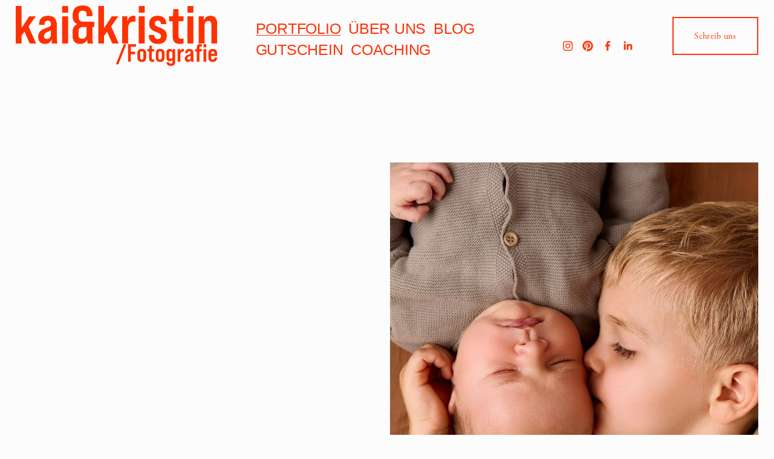

--- FILE ---
content_type: text/html;charset=utf-8
request_url: https://www.kaiundkristin.de/babyfotos-leipzig/
body_size: 46792
content:
<!doctype html>
<html xmlns:og="http://opengraphprotocol.org/schema/" xmlns:fb="http://www.facebook.com/2008/fbml" lang="de-DE"  >
  <head>
    <meta http-equiv="X-UA-Compatible" content="IE=edge,chrome=1">
    <meta name="viewport" content="width=device-width, initial-scale=1">
    <!-- This is Squarespace. --><!-- saxophone-seal-lcxx -->
<base href="">
<meta charset="utf-8" />
<title>Natürliche Babyfotos in Leipzig &mdash; Kai und Kristin Fotografie</title>
<meta http-equiv="Accept-CH" content="Sec-CH-UA-Platform-Version, Sec-CH-UA-Model" /><link rel="icon" type="image/x-icon" href="https://images.squarespace-cdn.com/content/v1/64422ada5529894aa8eb3201/108692f2-de91-483e-ad24-fca4c9a89bea/favicon.ico?format=100w"/>
<link rel="canonical" href="https://www.kaiundkristin.de/babyfotos-leipzig"/>
<meta property="og:site_name" content="Kai und Kristin Fotografie"/>
<meta property="og:title" content="Natürliche Babyfotos in Leipzig &mdash; Kai und Kristin Fotografie"/>
<meta property="og:url" content="https://www.kaiundkristin.de/babyfotos-leipzig"/>
<meta property="og:type" content="website"/>
<meta property="og:description" content="Wir fotografieren in unserem Fotoatelier in Leipzig in warmer und ruhiger Atmosphäre natürliche Neugeborenenfotos und Babyfotos für euch."/>
<meta itemprop="name" content="Natürliche Babyfotos in Leipzig — Kai und Kristin Fotografie"/>
<meta itemprop="url" content="https://www.kaiundkristin.de/babyfotos-leipzig"/>
<meta itemprop="description" content="Wir fotografieren in unserem Fotoatelier in Leipzig in warmer und ruhiger Atmosphäre natürliche Neugeborenenfotos und Babyfotos für euch."/>
<meta name="twitter:title" content="Natürliche Babyfotos in Leipzig — Kai und Kristin Fotografie"/>
<meta name="twitter:url" content="https://www.kaiundkristin.de/babyfotos-leipzig"/>
<meta name="twitter:card" content="summary"/>
<meta name="twitter:description" content="Wir fotografieren in unserem Fotoatelier in Leipzig in warmer und ruhiger Atmosphäre natürliche Neugeborenenfotos und Babyfotos für euch."/>
<meta name="description" content="Wir fotografieren in unserem Fotoatelier in Leipzig in warmer und ruhiger 
Atmosphäre natürliche Neugeborenenfotos und Babyfotos für euch." />
<link rel="preconnect" href="https://images.squarespace-cdn.com">
<link rel="preconnect" href="https://use.typekit.net" crossorigin>
<link rel="preconnect" href="https://p.typekit.net" crossorigin>
<script type="text/javascript" src="//use.typekit.net/ik/[base64].js" async fetchpriority="high" onload="try{Typekit.load();}catch(e){} document.documentElement.classList.remove('wf-loading');"></script>
<script>document.documentElement.classList.add('wf-loading')</script>
<style>@keyframes fonts-loading { 0%, 99% { color: transparent; } } html.wf-loading * { animation: fonts-loading 3s; }</style>
<script type="text/javascript" crossorigin="anonymous" defer="true" nomodule="nomodule" src="//assets.squarespace.com/@sqs/polyfiller/1.6/legacy.js"></script>
<script type="text/javascript" crossorigin="anonymous" defer="true" src="//assets.squarespace.com/@sqs/polyfiller/1.6/modern.js"></script>
<script type="text/javascript">SQUARESPACE_ROLLUPS = {};</script>
<script>(function(rollups, name) { if (!rollups[name]) { rollups[name] = {}; } rollups[name].js = ["//assets.squarespace.com/universal/scripts-compressed/extract-css-runtime-5d9a6f83bfa2028a-min.de-DE.js"]; })(SQUARESPACE_ROLLUPS, 'squarespace-extract_css_runtime');</script>
<script crossorigin="anonymous" src="//assets.squarespace.com/universal/scripts-compressed/extract-css-runtime-5d9a6f83bfa2028a-min.de-DE.js" defer ></script><script>(function(rollups, name) { if (!rollups[name]) { rollups[name] = {}; } rollups[name].js = ["//assets.squarespace.com/universal/scripts-compressed/extract-css-moment-js-vendor-48fb6a24dfb74ce8-min.de-DE.js"]; })(SQUARESPACE_ROLLUPS, 'squarespace-extract_css_moment_js_vendor');</script>
<script crossorigin="anonymous" src="//assets.squarespace.com/universal/scripts-compressed/extract-css-moment-js-vendor-48fb6a24dfb74ce8-min.de-DE.js" defer ></script><script>(function(rollups, name) { if (!rollups[name]) { rollups[name] = {}; } rollups[name].js = ["//assets.squarespace.com/universal/scripts-compressed/cldr-resource-pack-50ba69cd80468ea3-min.de-DE.js"]; })(SQUARESPACE_ROLLUPS, 'squarespace-cldr_resource_pack');</script>
<script crossorigin="anonymous" src="//assets.squarespace.com/universal/scripts-compressed/cldr-resource-pack-50ba69cd80468ea3-min.de-DE.js" defer ></script><script>(function(rollups, name) { if (!rollups[name]) { rollups[name] = {}; } rollups[name].js = ["//assets.squarespace.com/universal/scripts-compressed/common-vendors-stable-0f97c66272d2a85d-min.de-DE.js"]; })(SQUARESPACE_ROLLUPS, 'squarespace-common_vendors_stable');</script>
<script crossorigin="anonymous" src="//assets.squarespace.com/universal/scripts-compressed/common-vendors-stable-0f97c66272d2a85d-min.de-DE.js" defer ></script><script>(function(rollups, name) { if (!rollups[name]) { rollups[name] = {}; } rollups[name].js = ["//assets.squarespace.com/universal/scripts-compressed/common-vendors-c0b51bbb562aede7-min.de-DE.js"]; })(SQUARESPACE_ROLLUPS, 'squarespace-common_vendors');</script>
<script crossorigin="anonymous" src="//assets.squarespace.com/universal/scripts-compressed/common-vendors-c0b51bbb562aede7-min.de-DE.js" defer ></script><script>(function(rollups, name) { if (!rollups[name]) { rollups[name] = {}; } rollups[name].js = ["//assets.squarespace.com/universal/scripts-compressed/common-3455db2dfc1f3369-min.de-DE.js"]; })(SQUARESPACE_ROLLUPS, 'squarespace-common');</script>
<script crossorigin="anonymous" src="//assets.squarespace.com/universal/scripts-compressed/common-3455db2dfc1f3369-min.de-DE.js" defer ></script><script>(function(rollups, name) { if (!rollups[name]) { rollups[name] = {}; } rollups[name].js = ["//assets.squarespace.com/universal/scripts-compressed/commerce-3db8573f9b59bb3c-min.de-DE.js"]; })(SQUARESPACE_ROLLUPS, 'squarespace-commerce');</script>
<script crossorigin="anonymous" src="//assets.squarespace.com/universal/scripts-compressed/commerce-3db8573f9b59bb3c-min.de-DE.js" defer ></script><script>(function(rollups, name) { if (!rollups[name]) { rollups[name] = {}; } rollups[name].css = ["//assets.squarespace.com/universal/styles-compressed/commerce-b16e90b1fba4d359-min.de-DE.css"]; })(SQUARESPACE_ROLLUPS, 'squarespace-commerce');</script>
<link rel="stylesheet" type="text/css" href="//assets.squarespace.com/universal/styles-compressed/commerce-b16e90b1fba4d359-min.de-DE.css"><script>(function(rollups, name) { if (!rollups[name]) { rollups[name] = {}; } rollups[name].js = ["//assets.squarespace.com/universal/scripts-compressed/performance-ce86f8df44f296fc-min.de-DE.js"]; })(SQUARESPACE_ROLLUPS, 'squarespace-performance');</script>
<script crossorigin="anonymous" src="//assets.squarespace.com/universal/scripts-compressed/performance-ce86f8df44f296fc-min.de-DE.js" defer ></script><script data-name="static-context">Static = window.Static || {}; Static.SQUARESPACE_CONTEXT = {"betaFeatureFlags":["new_stacked_index","nested_categories","campaigns_import_discounts","contacts_and_campaigns_redesign","campaigns_discount_section_in_automations","enable_form_submission_trigger","form_block_first_last_name_required","marketing_automations","section-sdk-plp-list-view-atc-button-enabled","override_block_styles","marketing_landing_page","supports_versioned_template_assets","campaigns_discount_section_in_blasts","enable_modernized_pdp_m3_layout_data","member_areas_feature","i18n_beta_website_locales","campaigns_thumbnail_layout","scripts_defer","campaigns_merch_state","campaigns_new_image_layout_picker","modernized-pdp-m2-enabled","commerce-product-forms-rendering"],"facebookAppId":"314192535267336","facebookApiVersion":"v6.0","rollups":{"squarespace-announcement-bar":{"js":"//assets.squarespace.com/universal/scripts-compressed/announcement-bar-54991d508cbf9714-min.de-DE.js"},"squarespace-audio-player":{"css":"//assets.squarespace.com/universal/styles-compressed/audio-player-b05f5197a871c566-min.de-DE.css","js":"//assets.squarespace.com/universal/scripts-compressed/audio-player-0f3659e283a42026-min.de-DE.js"},"squarespace-blog-collection-list":{"css":"//assets.squarespace.com/universal/styles-compressed/blog-collection-list-b4046463b72f34e2-min.de-DE.css","js":"//assets.squarespace.com/universal/scripts-compressed/blog-collection-list-a71358c03bb1d1bf-min.de-DE.js"},"squarespace-calendar-block-renderer":{"css":"//assets.squarespace.com/universal/styles-compressed/calendar-block-renderer-b72d08ba4421f5a0-min.de-DE.css","js":"//assets.squarespace.com/universal/scripts-compressed/calendar-block-renderer-c41ddf8a81becd8f-min.de-DE.js"},"squarespace-chartjs-helpers":{"css":"//assets.squarespace.com/universal/styles-compressed/chartjs-helpers-96b256171ee039c1-min.de-DE.css","js":"//assets.squarespace.com/universal/scripts-compressed/chartjs-helpers-62515106ced6661a-min.de-DE.js"},"squarespace-comments":{"css":"//assets.squarespace.com/universal/styles-compressed/comments-1005d8fa07d32785-min.de-DE.css","js":"//assets.squarespace.com/universal/scripts-compressed/comments-0d953467f20a9790-min.de-DE.js"},"squarespace-custom-css-popup":{"css":"//assets.squarespace.com/universal/styles-compressed/custom-css-popup-679a91a14e6e13a0-min.de-DE.css","js":"//assets.squarespace.com/universal/scripts-compressed/custom-css-popup-a4fa20e7fd4ada55-min.de-DE.js"},"squarespace-dialog":{"css":"//assets.squarespace.com/universal/styles-compressed/dialog-f9093f2d526b94df-min.de-DE.css","js":"//assets.squarespace.com/universal/scripts-compressed/dialog-8a8b0395c89ddd0e-min.de-DE.js"},"squarespace-events-collection":{"css":"//assets.squarespace.com/universal/styles-compressed/events-collection-b72d08ba4421f5a0-min.de-DE.css","js":"//assets.squarespace.com/universal/scripts-compressed/events-collection-41cd7239e3d1b41d-min.de-DE.js"},"squarespace-form-rendering-utils":{"js":"//assets.squarespace.com/universal/scripts-compressed/form-rendering-utils-fe9943f22bc70cd5-min.de-DE.js"},"squarespace-forms":{"css":"//assets.squarespace.com/universal/styles-compressed/forms-0afd3c6ac30bbab1-min.de-DE.css","js":"//assets.squarespace.com/universal/scripts-compressed/forms-dfeb40f477eb454c-min.de-DE.js"},"squarespace-gallery-collection-list":{"css":"//assets.squarespace.com/universal/styles-compressed/gallery-collection-list-b4046463b72f34e2-min.de-DE.css","js":"//assets.squarespace.com/universal/scripts-compressed/gallery-collection-list-cf4c132d5949ca1a-min.de-DE.js"},"squarespace-image-zoom":{"css":"//assets.squarespace.com/universal/styles-compressed/image-zoom-b4046463b72f34e2-min.de-DE.css","js":"//assets.squarespace.com/universal/scripts-compressed/image-zoom-39ac792945edaf59-min.de-DE.js"},"squarespace-pinterest":{"css":"//assets.squarespace.com/universal/styles-compressed/pinterest-b4046463b72f34e2-min.de-DE.css","js":"//assets.squarespace.com/universal/scripts-compressed/pinterest-2330a36c4cfa3439-min.de-DE.js"},"squarespace-popup-overlay":{"css":"//assets.squarespace.com/universal/styles-compressed/popup-overlay-b742b752f5880972-min.de-DE.css","js":"//assets.squarespace.com/universal/scripts-compressed/popup-overlay-c401fcceadb655ad-min.de-DE.js"},"squarespace-product-quick-view":{"css":"//assets.squarespace.com/universal/styles-compressed/product-quick-view-9548705e5cf7ee87-min.de-DE.css","js":"//assets.squarespace.com/universal/scripts-compressed/product-quick-view-a087da621e3b796e-min.de-DE.js"},"squarespace-products-collection-item-v2":{"css":"//assets.squarespace.com/universal/styles-compressed/products-collection-item-v2-b4046463b72f34e2-min.de-DE.css","js":"//assets.squarespace.com/universal/scripts-compressed/products-collection-item-v2-166ce5466e1d8d26-min.de-DE.js"},"squarespace-products-collection-list-v2":{"css":"//assets.squarespace.com/universal/styles-compressed/products-collection-list-v2-b4046463b72f34e2-min.de-DE.css","js":"//assets.squarespace.com/universal/scripts-compressed/products-collection-list-v2-aa0ac3d6e22eafc1-min.de-DE.js"},"squarespace-search-page":{"css":"//assets.squarespace.com/universal/styles-compressed/search-page-90a67fc09b9b32c6-min.de-DE.css","js":"//assets.squarespace.com/universal/scripts-compressed/search-page-e9464de75dc6fd95-min.de-DE.js"},"squarespace-search-preview":{"js":"//assets.squarespace.com/universal/scripts-compressed/search-preview-cf9e55232b4a3629-min.de-DE.js"},"squarespace-simple-liking":{"css":"//assets.squarespace.com/universal/styles-compressed/simple-liking-701bf8bbc05ec6aa-min.de-DE.css","js":"//assets.squarespace.com/universal/scripts-compressed/simple-liking-907c4f84c338d64d-min.de-DE.js"},"squarespace-social-buttons":{"css":"//assets.squarespace.com/universal/styles-compressed/social-buttons-95032e5fa98e47a5-min.de-DE.css","js":"//assets.squarespace.com/universal/scripts-compressed/social-buttons-dd4271f9f22a6e8d-min.de-DE.js"},"squarespace-tourdates":{"css":"//assets.squarespace.com/universal/styles-compressed/tourdates-b4046463b72f34e2-min.de-DE.css","js":"//assets.squarespace.com/universal/scripts-compressed/tourdates-7b69ba7ffdff1f69-min.de-DE.js"},"squarespace-website-overlays-manager":{"css":"//assets.squarespace.com/universal/styles-compressed/website-overlays-manager-07ea5a4e004e6710-min.de-DE.css","js":"//assets.squarespace.com/universal/scripts-compressed/website-overlays-manager-d8e43ee75a19548c-min.de-DE.js"}},"pageType":2,"website":{"id":"64422ada5529894aa8eb3201","identifier":"saxophone-seal-lcxx","websiteType":1,"contentModifiedOn":1769085551035,"cloneable":false,"hasBeenCloneable":false,"siteStatus":{},"language":"de-DE","translationLocale":"de-DE","formattingLocale":"de-DE","timeZone":"Europe/Berlin","machineTimeZoneOffset":3600000,"timeZoneOffset":3600000,"timeZoneAbbr":"CET","siteTitle":"Kai und Kristin Fotografie","fullSiteTitle":"Nat\u00FCrliche Babyfotos in Leipzig \u2014 Kai und Kristin Fotografie","siteDescription":"","location":{},"logoImageId":"696e1cfbefc9310da50de4bf","shareButtonOptions":{"3":true,"6":true,"7":true,"8":true,"1":true,"4":true,"2":true},"logoImageUrl":"//images.squarespace-cdn.com/content/v1/64422ada5529894aa8eb3201/7bac1dc7-b59a-456d-825f-6db6a403b313/logo-fotograf-leipzig-slogan-orange-klein.png","authenticUrl":"https://www.kaiundkristin.de","internalUrl":"https://saxophone-seal-lcxx.squarespace.com","baseUrl":"https://www.kaiundkristin.de","primaryDomain":"www.kaiundkristin.de","sslSetting":3,"isHstsEnabled":true,"socialAccounts":[{"serviceId":64,"screenname":"Instagram","addedOn":1682057947108,"profileUrl":"http://instagram.com/kaiundkristin","iconEnabled":true,"serviceName":"instagram-unauth"},{"serviceId":61,"screenname":"Pinterest","addedOn":1682327217852,"profileUrl":"https://www.pinterest.de/kaiundkristin","iconEnabled":true,"serviceName":"pinterest-unauth"},{"serviceId":60,"screenname":"Facebook","addedOn":1682327246744,"profileUrl":"https://www.facebook.com/kaiundkristin","iconEnabled":true,"serviceName":"facebook-unauth"},{"serviceId":65,"screenname":"LinkedIn","addedOn":1741962458162,"profileUrl":"https://www.linkedin.com/in/kai-und-kristin-fotografie/","iconEnabled":true,"serviceName":"linkedin-unauth"}],"typekitId":"","statsMigrated":false,"imageMetadataProcessingEnabled":false,"screenshotId":"32bcb688370df5480d31a0db3f4bddadff4407202c4c6cc801a45361cf810e8d","captchaSettings":{"siteKey":"","enabledForDonations":false},"showOwnerLogin":false},"websiteSettings":{"id":"64422ada5529894aa8eb3204","websiteId":"64422ada5529894aa8eb3201","subjects":[],"country":"DE","state":"SN","simpleLikingEnabled":true,"mobileInfoBarSettings":{"isContactEmailEnabled":false,"isContactPhoneNumberEnabled":false,"isLocationEnabled":false,"isBusinessHoursEnabled":false},"commentLikesAllowed":true,"commentAnonAllowed":true,"commentThreaded":true,"commentApprovalRequired":false,"commentAvatarsOn":true,"commentSortType":2,"commentFlagThreshold":0,"commentFlagsAllowed":true,"commentEnableByDefault":true,"commentDisableAfterDaysDefault":0,"disqusShortname":"","commentsEnabled":false,"storeSettings":{"returnPolicy":null,"termsOfService":null,"privacyPolicy":null,"expressCheckout":false,"continueShoppingLinkUrl":"/","useLightCart":false,"showNoteField":false,"shippingCountryDefaultValue":"US","billToShippingDefaultValue":false,"showShippingPhoneNumber":true,"isShippingPhoneRequired":false,"showBillingPhoneNumber":true,"isBillingPhoneRequired":false,"currenciesSupported":["USD","CAD","GBP","AUD","EUR","CHF","NOK","SEK","DKK","NZD","SGD","MXN","HKD","CZK","ILS","MYR","RUB","PHP","PLN","THB","BRL","ARS","COP","IDR","INR","JPY","ZAR"],"defaultCurrency":"USD","selectedCurrency":"EUR","measurementStandard":1,"showCustomCheckoutForm":false,"checkoutPageMarketingOptInEnabled":true,"enableMailingListOptInByDefault":false,"sameAsRetailLocation":false,"merchandisingSettings":{"scarcityEnabledOnProductItems":false,"scarcityEnabledOnProductBlocks":false,"scarcityMessageType":"DEFAULT_SCARCITY_MESSAGE","scarcityThreshold":10,"multipleQuantityAllowedForServices":true,"restockNotificationsEnabled":false,"restockNotificationsSuccessText":"","restockNotificationsMailingListSignUpEnabled":false,"relatedProductsEnabled":false,"relatedProductsOrdering":"random","soldOutVariantsDropdownDisabled":false,"productComposerOptedIn":false,"productComposerABTestOptedOut":false,"productReviewsEnabled":false},"minimumOrderSubtotalEnabled":false,"minimumOrderSubtotal":{"currency":"EUR","value":"0.00"},"addToCartConfirmationType":2,"isLive":false,"multipleQuantityAllowedForServices":true},"useEscapeKeyToLogin":false,"ssBadgeType":1,"ssBadgePosition":4,"ssBadgeVisibility":1,"ssBadgeDevices":1,"pinterestOverlayOptions":{"mode":"disabled"},"userAccountsSettings":{"loginAllowed":false,"signupAllowed":false}},"cookieSettings":{"isCookieBannerEnabled":true,"isRestrictiveCookiePolicyEnabled":true,"cookieBannerText":"<p>Unsere Cookies machen nicht dick, versprochen! Durch die Nutzung dieser Website erkl\u00E4rst du dich mit unserer Verwendung von Cookies einverstanden. Die brauchen wir, um dir ein tolles Erlebnis zu bieten und unsere Website wirksam zu betreiben.</p>","cookieBannerThemeName":"white","cookieBannerVariant":"BAR","cookieBannerPosition":"BOTTOM","cookieBannerCtaVariant":"BUTTON","cookieBannerCtaText":"Annehmen","cookieBannerAcceptType":"OPT_IN_AND_OUT","cookieBannerOptOutCtaText":"Ablehnen","cookieBannerHasOptOut":false,"cookieBannerHasManageCookies":true,"cookieBannerManageCookiesLabel":"Cookies verwalten","cookieBannerSavedPreferencesText":"Cookie-Einstellungen","cookieBannerSavedPreferencesLayout":"SUB_FOOTER"},"websiteCloneable":false,"collection":{"title":"Baby","id":"65bbaea313097146ce57a4e7","fullUrl":"/babyfotos-leipzig","type":10,"permissionType":1},"subscribed":false,"appDomain":"squarespace.com","templateTweakable":true,"tweakJSON":{"form-use-theme-colors":"false","header-logo-height":"100px","header-mobile-logo-max-height":"50px","header-vert-padding":"0.7vw","header-width":"Full","maxPageWidth":"1459px","mobile-header-vert-padding":"6vw","pagePadding":"2vw","tweak-blog-alternating-side-by-side-image-aspect-ratio":"1:1 Square","tweak-blog-alternating-side-by-side-image-spacing":"5%","tweak-blog-alternating-side-by-side-meta-spacing":"15px","tweak-blog-alternating-side-by-side-primary-meta":"Categories","tweak-blog-alternating-side-by-side-read-more-spacing":"5px","tweak-blog-alternating-side-by-side-secondary-meta":"Date","tweak-blog-basic-grid-columns":"3","tweak-blog-basic-grid-image-aspect-ratio":"2:3 Standard (Vertical)","tweak-blog-basic-grid-image-spacing":"30px","tweak-blog-basic-grid-meta-spacing":"15px","tweak-blog-basic-grid-primary-meta":"None","tweak-blog-basic-grid-read-more-spacing":"15px","tweak-blog-basic-grid-secondary-meta":"None","tweak-blog-item-custom-width":"60","tweak-blog-item-show-author-profile":"false","tweak-blog-item-width":"Narrow","tweak-blog-masonry-columns":"2","tweak-blog-masonry-horizontal-spacing":"150px","tweak-blog-masonry-image-spacing":"25px","tweak-blog-masonry-meta-spacing":"20px","tweak-blog-masonry-primary-meta":"None","tweak-blog-masonry-read-more-spacing":"5px","tweak-blog-masonry-secondary-meta":"Date","tweak-blog-masonry-vertical-spacing":"100px","tweak-blog-side-by-side-image-aspect-ratio":"1:1 Square","tweak-blog-side-by-side-image-spacing":"6%","tweak-blog-side-by-side-meta-spacing":"20px","tweak-blog-side-by-side-primary-meta":"Categories","tweak-blog-side-by-side-read-more-spacing":"5px","tweak-blog-side-by-side-secondary-meta":"Date","tweak-blog-single-column-image-spacing":"40px","tweak-blog-single-column-meta-spacing":"30px","tweak-blog-single-column-primary-meta":"Categories","tweak-blog-single-column-read-more-spacing":"30px","tweak-blog-single-column-secondary-meta":"Date","tweak-events-stacked-show-thumbnails":"true","tweak-events-stacked-thumbnail-size":"3:2 Standard","tweak-fixed-header":"true","tweak-fixed-header-style":"Scroll Back","tweak-global-animations-animation-curve":"ease","tweak-global-animations-animation-delay":"0.1s","tweak-global-animations-animation-duration":"0.1s","tweak-global-animations-animation-style":"fade","tweak-global-animations-animation-type":"none","tweak-global-animations-complexity-level":"detailed","tweak-global-animations-enabled":"false","tweak-portfolio-grid-basic-custom-height":"50","tweak-portfolio-grid-overlay-custom-height":"50","tweak-portfolio-hover-follow-acceleration":"10%","tweak-portfolio-hover-follow-animation-duration":"Medium","tweak-portfolio-hover-follow-animation-type":"Fade","tweak-portfolio-hover-follow-delimiter":"Forward Slash","tweak-portfolio-hover-follow-front":"false","tweak-portfolio-hover-follow-layout":"Inline","tweak-portfolio-hover-follow-size":"75","tweak-portfolio-hover-follow-text-spacing-x":"1.5","tweak-portfolio-hover-follow-text-spacing-y":"1.5","tweak-portfolio-hover-static-animation-duration":"Medium","tweak-portfolio-hover-static-animation-type":"Scale Up","tweak-portfolio-hover-static-delimiter":"Forward Slash","tweak-portfolio-hover-static-front":"false","tweak-portfolio-hover-static-layout":"Stacked","tweak-portfolio-hover-static-size":"75","tweak-portfolio-hover-static-text-spacing-x":"1.5","tweak-portfolio-hover-static-text-spacing-y":"1.5","tweak-portfolio-index-background-animation-duration":"Medium","tweak-portfolio-index-background-animation-type":"Fade","tweak-portfolio-index-background-custom-height":"50","tweak-portfolio-index-background-delimiter":"None","tweak-portfolio-index-background-height":"Large","tweak-portfolio-index-background-horizontal-alignment":"Center","tweak-portfolio-index-background-link-format":"Stacked","tweak-portfolio-index-background-persist":"false","tweak-portfolio-index-background-vertical-alignment":"Middle","tweak-portfolio-index-background-width":"Full Bleed","tweak-transparent-header":"true"},"templateId":"5c5a519771c10ba3470d8101","templateVersion":"7.1","pageFeatures":[1,2,4],"gmRenderKey":"QUl6YVN5Q0JUUk9xNkx1dkZfSUUxcjQ2LVQ0QWVUU1YtMGQ3bXk4","templateScriptsRootUrl":"https://static1.squarespace.com/static/vta/5c5a519771c10ba3470d8101/scripts/","impersonatedSession":false,"tzData":{"zones":[[60,"EU","CE%sT",null]],"rules":{"EU":[[1981,"max",null,"Mar","lastSun","1:00u","1:00","S"],[1996,"max",null,"Oct","lastSun","1:00u","0",null]]}},"showAnnouncementBar":false,"recaptchaEnterpriseContext":{"recaptchaEnterpriseSiteKey":"6LdDFQwjAAAAAPigEvvPgEVbb7QBm-TkVJdDTlAv"},"i18nContext":{"timeZoneData":{"id":"Europe/Berlin","name":"Mitteleurop\u00E4ische Zeit"}},"env":"PRODUCTION","visitorFormContext":{"formFieldFormats":{"initialAddressFormat":{"id":0,"type":"ADDRESS","country":"DE","labelLocale":"de","fields":[{"type":"FIELD","label":"Stra\u00DFe und Hausnummer","identifier":"Line1","length":0,"required":true,"metadata":{"autocomplete":"address-line1"}},{"type":"SEPARATOR","label":"\n","identifier":"Newline","length":0,"required":false,"metadata":{}},{"type":"FIELD","label":"Adresszusatz","identifier":"Line2","length":0,"required":false,"metadata":{"autocomplete":"address-line2"}},{"type":"SEPARATOR","label":"\n","identifier":"Newline","length":0,"required":false,"metadata":{}},{"type":"FIELD","label":"Postleitzahl","identifier":"Zip","length":0,"required":true,"metadata":{"autocomplete":"postal-code"}},{"type":"SEPARATOR","label":" ","identifier":"Space","length":0,"required":false,"metadata":{}},{"type":"FIELD","label":"Stadt","identifier":"City","length":0,"required":true,"metadata":{"autocomplete":"address-level1"}}]},"initialNameOrder":"GIVEN_FIRST","initialPhoneFormat":{"id":0,"type":"PHONE_NUMBER","country":"DE","labelLocale":"de-DE","fields":[{"type":"FIELD","label":"1","identifier":"1","length":3,"required":false,"metadata":{}},{"type":"SEPARATOR","label":" ","identifier":"Space","length":0,"required":false,"metadata":{}},{"type":"FIELD","label":"2","identifier":"2","length":17,"required":false,"metadata":{}}]},"countries":[{"name":"Afghanistan","code":"AF","phoneCode":"+93"},{"name":"\u00C4gypten","code":"EG","phoneCode":"+20"},{"name":"\u00C5landinseln","code":"AX","phoneCode":"+358"},{"name":"Albanien","code":"AL","phoneCode":"+355"},{"name":"Algerien","code":"DZ","phoneCode":"+213"},{"name":"Amerikanische Jungferninseln","code":"VI","phoneCode":"+1"},{"name":"Amerikanisch-Samoa","code":"AS","phoneCode":"+1"},{"name":"Andorra","code":"AD","phoneCode":"+376"},{"name":"Angola","code":"AO","phoneCode":"+244"},{"name":"Anguilla","code":"AI","phoneCode":"+1"},{"name":"Antigua und Barbuda","code":"AG","phoneCode":"+1"},{"name":"\u00C4quatorialguinea","code":"GQ","phoneCode":"+240"},{"name":"Argentinien","code":"AR","phoneCode":"+54"},{"name":"Armenien","code":"AM","phoneCode":"+374"},{"name":"Aruba","code":"AW","phoneCode":"+297"},{"name":"Ascension","code":"AC","phoneCode":"+247"},{"name":"Aserbaidschan","code":"AZ","phoneCode":"+994"},{"name":"\u00C4thiopien","code":"ET","phoneCode":"+251"},{"name":"Australien","code":"AU","phoneCode":"+61"},{"name":"Bahamas","code":"BS","phoneCode":"+1"},{"name":"Bahrain","code":"BH","phoneCode":"+973"},{"name":"Bangladesch","code":"BD","phoneCode":"+880"},{"name":"Barbados","code":"BB","phoneCode":"+1"},{"name":"Belarus","code":"BY","phoneCode":"+375"},{"name":"Belgien","code":"BE","phoneCode":"+32"},{"name":"Belize","code":"BZ","phoneCode":"+501"},{"name":"Benin","code":"BJ","phoneCode":"+229"},{"name":"Bermuda","code":"BM","phoneCode":"+1"},{"name":"Bhutan","code":"BT","phoneCode":"+975"},{"name":"Bolivien","code":"BO","phoneCode":"+591"},{"name":"Bosnien und Herzegowina","code":"BA","phoneCode":"+387"},{"name":"Botsuana","code":"BW","phoneCode":"+267"},{"name":"Brasilien","code":"BR","phoneCode":"+55"},{"name":"Britische Jungferninseln","code":"VG","phoneCode":"+1"},{"name":"Britisches Territorium im Indischen Ozean","code":"IO","phoneCode":"+246"},{"name":"Brunei Darussalam","code":"BN","phoneCode":"+673"},{"name":"Bulgarien","code":"BG","phoneCode":"+359"},{"name":"Burkina Faso","code":"BF","phoneCode":"+226"},{"name":"Burundi","code":"BI","phoneCode":"+257"},{"name":"Cabo Verde","code":"CV","phoneCode":"+238"},{"name":"Chile","code":"CL","phoneCode":"+56"},{"name":"China","code":"CN","phoneCode":"+86"},{"name":"Cookinseln","code":"CK","phoneCode":"+682"},{"name":"Costa Rica","code":"CR","phoneCode":"+506"},{"name":"C\u00F4te d\u2019Ivoire","code":"CI","phoneCode":"+225"},{"name":"Cura\u00E7ao","code":"CW","phoneCode":"+599"},{"name":"D\u00E4nemark","code":"DK","phoneCode":"+45"},{"name":"Deutschland","code":"DE","phoneCode":"+49"},{"name":"Dominica","code":"DM","phoneCode":"+1"},{"name":"Dominikanische Republik","code":"DO","phoneCode":"+1"},{"name":"Dschibuti","code":"DJ","phoneCode":"+253"},{"name":"Ecuador","code":"EC","phoneCode":"+593"},{"name":"El Salvador","code":"SV","phoneCode":"+503"},{"name":"Eritrea","code":"ER","phoneCode":"+291"},{"name":"Estland","code":"EE","phoneCode":"+372"},{"name":"Eswatini","code":"SZ","phoneCode":"+268"},{"name":"Falklandinseln","code":"FK","phoneCode":"+500"},{"name":"F\u00E4r\u00F6er","code":"FO","phoneCode":"+298"},{"name":"Fidschi","code":"FJ","phoneCode":"+679"},{"name":"Finnland","code":"FI","phoneCode":"+358"},{"name":"Frankreich","code":"FR","phoneCode":"+33"},{"name":"Franz\u00F6sisch-Guayana","code":"GF","phoneCode":"+594"},{"name":"Franz\u00F6sisch-Polynesien","code":"PF","phoneCode":"+689"},{"name":"Gabun","code":"GA","phoneCode":"+241"},{"name":"Gambia","code":"GM","phoneCode":"+220"},{"name":"Georgien","code":"GE","phoneCode":"+995"},{"name":"Ghana","code":"GH","phoneCode":"+233"},{"name":"Gibraltar","code":"GI","phoneCode":"+350"},{"name":"Grenada","code":"GD","phoneCode":"+1"},{"name":"Griechenland","code":"GR","phoneCode":"+30"},{"name":"Gr\u00F6nland","code":"GL","phoneCode":"+299"},{"name":"Guadeloupe","code":"GP","phoneCode":"+590"},{"name":"Guam","code":"GU","phoneCode":"+1"},{"name":"Guatemala","code":"GT","phoneCode":"+502"},{"name":"Guernsey","code":"GG","phoneCode":"+44"},{"name":"Guinea","code":"GN","phoneCode":"+224"},{"name":"Guinea-Bissau","code":"GW","phoneCode":"+245"},{"name":"Guyana","code":"GY","phoneCode":"+592"},{"name":"Haiti","code":"HT","phoneCode":"+509"},{"name":"Honduras","code":"HN","phoneCode":"+504"},{"name":"Indien","code":"IN","phoneCode":"+91"},{"name":"Indonesien","code":"ID","phoneCode":"+62"},{"name":"Irak","code":"IQ","phoneCode":"+964"},{"name":"Iran","code":"IR","phoneCode":"+98"},{"name":"Irland","code":"IE","phoneCode":"+353"},{"name":"Island","code":"IS","phoneCode":"+354"},{"name":"Isle of Man","code":"IM","phoneCode":"+44"},{"name":"Israel","code":"IL","phoneCode":"+972"},{"name":"Italien","code":"IT","phoneCode":"+39"},{"name":"Jamaika","code":"JM","phoneCode":"+1"},{"name":"Japan","code":"JP","phoneCode":"+81"},{"name":"Jemen","code":"YE","phoneCode":"+967"},{"name":"Jersey","code":"JE","phoneCode":"+44"},{"name":"Jordanien","code":"JO","phoneCode":"+962"},{"name":"Kaimaninseln","code":"KY","phoneCode":"+1"},{"name":"Kambodscha","code":"KH","phoneCode":"+855"},{"name":"Kamerun","code":"CM","phoneCode":"+237"},{"name":"Kanada","code":"CA","phoneCode":"+1"},{"name":"Karibische Niederlande","code":"BQ","phoneCode":"+599"},{"name":"Kasachstan","code":"KZ","phoneCode":"+7"},{"name":"Katar","code":"QA","phoneCode":"+974"},{"name":"Kenia","code":"KE","phoneCode":"+254"},{"name":"Kirgisistan","code":"KG","phoneCode":"+996"},{"name":"Kiribati","code":"KI","phoneCode":"+686"},{"name":"Kokosinseln","code":"CC","phoneCode":"+61"},{"name":"Kolumbien","code":"CO","phoneCode":"+57"},{"name":"Komoren","code":"KM","phoneCode":"+269"},{"name":"Kongo-Brazzaville","code":"CG","phoneCode":"+242"},{"name":"Kongo-Kinshasa","code":"CD","phoneCode":"+243"},{"name":"Kosovo","code":"XK","phoneCode":"+383"},{"name":"Kroatien","code":"HR","phoneCode":"+385"},{"name":"Kuba","code":"CU","phoneCode":"+53"},{"name":"Kuwait","code":"KW","phoneCode":"+965"},{"name":"Laos","code":"LA","phoneCode":"+856"},{"name":"Lesotho","code":"LS","phoneCode":"+266"},{"name":"Lettland","code":"LV","phoneCode":"+371"},{"name":"Libanon","code":"LB","phoneCode":"+961"},{"name":"Liberia","code":"LR","phoneCode":"+231"},{"name":"Libyen","code":"LY","phoneCode":"+218"},{"name":"Liechtenstein","code":"LI","phoneCode":"+423"},{"name":"Litauen","code":"LT","phoneCode":"+370"},{"name":"Luxemburg","code":"LU","phoneCode":"+352"},{"name":"Madagaskar","code":"MG","phoneCode":"+261"},{"name":"Malawi","code":"MW","phoneCode":"+265"},{"name":"Malaysia","code":"MY","phoneCode":"+60"},{"name":"Malediven","code":"MV","phoneCode":"+960"},{"name":"Mali","code":"ML","phoneCode":"+223"},{"name":"Malta","code":"MT","phoneCode":"+356"},{"name":"Marokko","code":"MA","phoneCode":"+212"},{"name":"Marshallinseln","code":"MH","phoneCode":"+692"},{"name":"Martinique","code":"MQ","phoneCode":"+596"},{"name":"Mauretanien","code":"MR","phoneCode":"+222"},{"name":"Mauritius","code":"MU","phoneCode":"+230"},{"name":"Mayotte","code":"YT","phoneCode":"+262"},{"name":"Mexiko","code":"MX","phoneCode":"+52"},{"name":"Mikronesien","code":"FM","phoneCode":"+691"},{"name":"Monaco","code":"MC","phoneCode":"+377"},{"name":"Mongolei","code":"MN","phoneCode":"+976"},{"name":"Montenegro","code":"ME","phoneCode":"+382"},{"name":"Montserrat","code":"MS","phoneCode":"+1"},{"name":"Mosambik","code":"MZ","phoneCode":"+258"},{"name":"Myanmar","code":"MM","phoneCode":"+95"},{"name":"Namibia","code":"NA","phoneCode":"+264"},{"name":"Nauru","code":"NR","phoneCode":"+674"},{"name":"Nepal","code":"NP","phoneCode":"+977"},{"name":"Neukaledonien","code":"NC","phoneCode":"+687"},{"name":"Neuseeland","code":"NZ","phoneCode":"+64"},{"name":"Nicaragua","code":"NI","phoneCode":"+505"},{"name":"Niederlande","code":"NL","phoneCode":"+31"},{"name":"Niger","code":"NE","phoneCode":"+227"},{"name":"Nigeria","code":"NG","phoneCode":"+234"},{"name":"Niue","code":"NU","phoneCode":"+683"},{"name":"Nordkorea","code":"KP","phoneCode":"+850"},{"name":"N\u00F6rdliche Marianen","code":"MP","phoneCode":"+1"},{"name":"Nordmazedonien","code":"MK","phoneCode":"+389"},{"name":"Norfolkinsel","code":"NF","phoneCode":"+672"},{"name":"Norwegen","code":"NO","phoneCode":"+47"},{"name":"Oman","code":"OM","phoneCode":"+968"},{"name":"\u00D6sterreich","code":"AT","phoneCode":"+43"},{"name":"Pakistan","code":"PK","phoneCode":"+92"},{"name":"Pal\u00E4stinensische Autonomiegebiete","code":"PS","phoneCode":"+970"},{"name":"Palau","code":"PW","phoneCode":"+680"},{"name":"Panama","code":"PA","phoneCode":"+507"},{"name":"Papua-Neuguinea","code":"PG","phoneCode":"+675"},{"name":"Paraguay","code":"PY","phoneCode":"+595"},{"name":"Peru","code":"PE","phoneCode":"+51"},{"name":"Philippinen","code":"PH","phoneCode":"+63"},{"name":"Polen","code":"PL","phoneCode":"+48"},{"name":"Portugal","code":"PT","phoneCode":"+351"},{"name":"Puerto Rico","code":"PR","phoneCode":"+1"},{"name":"Republik Moldau","code":"MD","phoneCode":"+373"},{"name":"R\u00E9union","code":"RE","phoneCode":"+262"},{"name":"Ruanda","code":"RW","phoneCode":"+250"},{"name":"Rum\u00E4nien","code":"RO","phoneCode":"+40"},{"name":"Russland","code":"RU","phoneCode":"+7"},{"name":"Salomonen","code":"SB","phoneCode":"+677"},{"name":"Sambia","code":"ZM","phoneCode":"+260"},{"name":"Samoa","code":"WS","phoneCode":"+685"},{"name":"San Marino","code":"SM","phoneCode":"+378"},{"name":"S\u00E3o Tom\u00E9 und Pr\u00EDncipe","code":"ST","phoneCode":"+239"},{"name":"Saudi-Arabien","code":"SA","phoneCode":"+966"},{"name":"Schweden","code":"SE","phoneCode":"+46"},{"name":"Schweiz","code":"CH","phoneCode":"+41"},{"name":"Senegal","code":"SN","phoneCode":"+221"},{"name":"Serbien","code":"RS","phoneCode":"+381"},{"name":"Seychellen","code":"SC","phoneCode":"+248"},{"name":"Sierra Leone","code":"SL","phoneCode":"+232"},{"name":"Simbabwe","code":"ZW","phoneCode":"+263"},{"name":"Singapur","code":"SG","phoneCode":"+65"},{"name":"Sint Maarten","code":"SX","phoneCode":"+1"},{"name":"Slowakei","code":"SK","phoneCode":"+421"},{"name":"Slowenien","code":"SI","phoneCode":"+386"},{"name":"Somalia","code":"SO","phoneCode":"+252"},{"name":"Sonderverwaltungsregion Hongkong","code":"HK","phoneCode":"+852"},{"name":"Sonderverwaltungsregion Macau","code":"MO","phoneCode":"+853"},{"name":"Spanien","code":"ES","phoneCode":"+34"},{"name":"Spitzbergen und Jan Mayen","code":"SJ","phoneCode":"+47"},{"name":"Sri Lanka","code":"LK","phoneCode":"+94"},{"name":"St. Barth\u00E9lemy","code":"BL","phoneCode":"+590"},{"name":"St. Helena","code":"SH","phoneCode":"+290"},{"name":"St. Kitts und Nevis","code":"KN","phoneCode":"+1"},{"name":"St. Lucia","code":"LC","phoneCode":"+1"},{"name":"St. Martin","code":"MF","phoneCode":"+590"},{"name":"St. Pierre und Miquelon","code":"PM","phoneCode":"+508"},{"name":"St. Vincent und die Grenadinen","code":"VC","phoneCode":"+1"},{"name":"S\u00FCdafrika","code":"ZA","phoneCode":"+27"},{"name":"Sudan","code":"SD","phoneCode":"+249"},{"name":"S\u00FCdkorea","code":"KR","phoneCode":"+82"},{"name":"S\u00FCdsudan","code":"SS","phoneCode":"+211"},{"name":"Suriname","code":"SR","phoneCode":"+597"},{"name":"Syrien","code":"SY","phoneCode":"+963"},{"name":"Tadschikistan","code":"TJ","phoneCode":"+992"},{"name":"Taiwan","code":"TW","phoneCode":"+886"},{"name":"Tansania","code":"TZ","phoneCode":"+255"},{"name":"Thailand","code":"TH","phoneCode":"+66"},{"name":"Timor-Leste","code":"TL","phoneCode":"+670"},{"name":"Togo","code":"TG","phoneCode":"+228"},{"name":"Tokelau","code":"TK","phoneCode":"+690"},{"name":"Tonga","code":"TO","phoneCode":"+676"},{"name":"Trinidad und Tobago","code":"TT","phoneCode":"+1"},{"name":"Tristan da Cunha","code":"TA","phoneCode":"+290"},{"name":"Tschad","code":"TD","phoneCode":"+235"},{"name":"Tschechien","code":"CZ","phoneCode":"+420"},{"name":"Tunesien","code":"TN","phoneCode":"+216"},{"name":"T\u00FCrkei","code":"TR","phoneCode":"+90"},{"name":"Turkmenistan","code":"TM","phoneCode":"+993"},{"name":"Turks- und Caicosinseln","code":"TC","phoneCode":"+1"},{"name":"Tuvalu","code":"TV","phoneCode":"+688"},{"name":"Uganda","code":"UG","phoneCode":"+256"},{"name":"Ukraine","code":"UA","phoneCode":"+380"},{"name":"Ungarn","code":"HU","phoneCode":"+36"},{"name":"Uruguay","code":"UY","phoneCode":"+598"},{"name":"Usbekistan","code":"UZ","phoneCode":"+998"},{"name":"Vanuatu","code":"VU","phoneCode":"+678"},{"name":"Vatikanstadt","code":"VA","phoneCode":"+39"},{"name":"Venezuela","code":"VE","phoneCode":"+58"},{"name":"Vereinigte Arabische Emirate","code":"AE","phoneCode":"+971"},{"name":"Vereinigtes K\u00F6nigreich","code":"GB","phoneCode":"+44"},{"name":"Vereinigte Staaten","code":"US","phoneCode":"+1"},{"name":"Vietnam","code":"VN","phoneCode":"+84"},{"name":"Wallis und Futuna","code":"WF","phoneCode":"+681"},{"name":"Weihnachtsinsel","code":"CX","phoneCode":"+61"},{"name":"Westsahara","code":"EH","phoneCode":"+212"},{"name":"Zentralafrikanische Republik","code":"CF","phoneCode":"+236"},{"name":"Zypern","code":"CY","phoneCode":"+357"}]},"localizedStrings":{"validation":{"noValidSelection":"G\u00FCltige Auswahl treffen.","invalidUrl":"Dies muss eine g\u00FCltige URL sein.","stringTooLong":"Wert sollte nicht mehr als {0} Zeichen enthalten.","containsInvalidKey":"{0} enth\u00E4lt einen ung\u00FCltigen Key.","invalidTwitterUsername":"Dies muss ein g\u00FCltiger Twitter Benutzername sein.","valueOutsideRange":"Wert muss innerhalb von {0} und {1} sein.","invalidPassword":"Passw\u00F6rter sollten keine Leerzeichen enthalten.","missingRequiredSubfields":"Teilfelder in {0} m\u00FCssen ausgef\u00FCllt werden: {1}","invalidCurrency":"W\u00E4hrung sollte wie folgt formatiert werden: 1234 oder 123.99.","invalidMapSize":"Wert sollte {0} Zeichen enthalten.","subfieldsRequired":"Alle Felder in {0} m\u00FCssen ausgef\u00FCllt werden.","formSubmissionFailed":"Formular-\u00DCbermittlung fehlgeschlagen. \u00DCberpr\u00FCfe die folgenden Angaben: {0}.","invalidCountryCode":"Vorwahl sollte ein optionales Plus und bis zu 4 Ziffern beinhalten.","invalidDate":"Dies ist kein echtes Datum.","required":"{0} wird ben\u00F6tigt.","invalidStringLength":"Wert sollte {0} Zeichen lang sein.","invalidEmail":"E-Mail-Adressen sollten dem Format benutzer@domain.com folgen.","invalidListLength":"Wert sollte {0} Zeichen lang sein.","allEmpty":"Bitte mindestens ein Feld ausf\u00FCllen.","missingRequiredQuestion":"Eine erforderliche Frage fehlt.","invalidQuestion":"Enthielt eine ung\u00FCltige Frage.","captchaFailure":"Captcha-\u00DCberpr\u00FCfung fehlgeschlagen. Bitte versuche es erneut.","stringTooShort":"Wert sollte mindestens {0} Zeichen lang sein.","invalid":"{0} ist ung\u00FCltig.","formErrors":"Formularfehler","containsInvalidValue":"{0} enth\u00E4lt einen ung\u00FCltigen Wert.","invalidUnsignedNumber":"Nummern k\u00F6nnen nur Ziffern enthalten und keine anderen Zeichen.","invalidName":"G\u00FCltige Namen k\u00F6nnen nur Buchstaben, Zahlen, Leerzeichen, ', und Bindestriche enthalten."},"submit":"Senden","status":{"title":"{@}-Block","learnMore":"Mehr erfahren"},"name":{"firstName":"Vorname","lastName":"Nachname"},"lightbox":{"openForm":"Formular \u00F6ffnen"},"likert":{"agree":"Stimme zu","stronglyDisagree":"Stimme \u00FCberhaupt nicht zu","disagree":"Stimme nicht zu","stronglyAgree":"Stimme voll und ganz zu","neutral":"Neutral"},"time":{"am":"AM","second":"Sekunde","pm":"PM","minute":"Minute","amPm":"AM/PM","hour":"Stunde"},"notFound":"Formular konnte nicht gefunden werden.","date":{"yyyy":"JJJJ","year":"Jahr","mm":"MM","day":"Erde","month":"Monat","dd":"TT"},"phone":{"country":"Land","number":"Nummer","prefix":"Vorwahl","areaCode":"Vorwahl","line":"Nummer (letzte 4 Ziffern)"},"submitError":"Formular kann nicht gesendet werden. Bitte versuche es sp\u00E4ter erneut.","address":{"stateProvince":"Bundesland/Kanton","country":"Land","zipPostalCode":"PLZ/Postleitzahl","address2":"Adresszeile 2","address1":"Adresszeile 1","city":"Stadt"},"email":{"signUp":"Registriere dich f\u00FCr Neuigkeiten und Updates"},"cannotSubmitDemoForm":"Dies ist ein Beispielformular und konnte nicht versendet werden.","required":"(erforderlich)","invalidData":"Ung\u00FCltige Formular-Angaben."}}};</script><link rel="stylesheet" type="text/css" href="https://definitions.sqspcdn.com/website-component-definition/static-assets/website.components.button/af360579-0f29-4406-9d6b-0b8c87327954_279/website.components.button.styles.css"/><script defer src="https://definitions.sqspcdn.com/website-component-definition/static-assets/website.components.button/af360579-0f29-4406-9d6b-0b8c87327954_279/8830.js"></script><script defer src="https://definitions.sqspcdn.com/website-component-definition/static-assets/website.components.button/af360579-0f29-4406-9d6b-0b8c87327954_279/trigger-animation-runtime.js"></script><script defer src="https://definitions.sqspcdn.com/website-component-definition/static-assets/website.components.button/af360579-0f29-4406-9d6b-0b8c87327954_279/3196.js"></script><script defer src="https://definitions.sqspcdn.com/website-component-definition/static-assets/website.components.button/af360579-0f29-4406-9d6b-0b8c87327954_279/website.components.button.visitor.js"></script><script defer src="https://definitions.sqspcdn.com/website-component-definition/static-assets/website.components.button/af360579-0f29-4406-9d6b-0b8c87327954_279/block-animation-preview-manager.js"></script><script type="application/ld+json">{"url":"https://www.kaiundkristin.de","name":"Kai und Kristin Fotografie","description":"","image":"//images.squarespace-cdn.com/content/v1/64422ada5529894aa8eb3201/7bac1dc7-b59a-456d-825f-6db6a403b313/logo-fotograf-leipzig-slogan-orange-klein.png","@context":"http://schema.org","@type":"WebSite"}</script><script type="application/ld+json">{"address":"","image":"https://static1.squarespace.com/static/64422ada5529894aa8eb3201/t/696e1cfbefc9310da50de4bf/1769085551035/","@context":"http://schema.org","@type":"LocalBusiness"}</script><link rel="stylesheet" type="text/css" href="https://static1.squarespace.com/static/versioned-site-css/64422ada5529894aa8eb3201/120/5c5a519771c10ba3470d8101/64422adb5529894aa8eb3209/1727/site.css"/><script data-sqs-type="cookiepreferencesgetter">(function(){window.getSquarespaceCookies = function() {    const getCookiesAllowed = function(cookieName){ return ('; '+document.cookie).split('; ' + cookieName + '=').pop().split(';')[0] === 'true'};    return {      performance: getCookiesAllowed('ss_performanceCookiesAllowed') ? 'accepted' : 'declined',      marketing: getCookiesAllowed('ss_marketingCookiesAllowed') ? 'accepted' : 'declined'    }}})()</script><script>Static.COOKIE_BANNER_CAPABLE = true;</script>
<script async src="https://www.googletagmanager.com/gtag/js?id=G-K3482PZWG5"></script><script>window.dataLayer = window.dataLayer || [];function gtag(){dataLayer.push(arguments);}gtag('js', new Date());gtag('set', 'developer_id.dZjQwMz', true);gtag('consent', 'default', { 'analytics_storage': 'denied', 'wait_for_update': 500 });window.googleAnalyticsRequiresConsentUpdates = true;(function(){let squarespaceCookies = {};if (window.getSquarespaceCookies) {  squarespaceCookies = window.getSquarespaceCookies();}const consentValue = squarespaceCookies.performance === 'accepted' ? 'granted' :  'denied';gtag('consent', 'update', { 'analytics_storage': consentValue })})();gtag('config', 'G-K3482PZWG5');</script><!-- End of Squarespace Headers -->
    <link rel="stylesheet" type="text/css" href="https://static1.squarespace.com/static/vta/5c5a519771c10ba3470d8101/versioned-assets/1769025764125-MP1QMOGYUXN8KGDSHN6B/static.css">
  </head>

  <body
    id="collection-65bbaea313097146ce57a4e7"
    class="
      form-field-style-solid form-field-shape-square form-field-border-all form-field-checkbox-type-icon form-field-checkbox-fill-solid form-field-checkbox-color-inverted form-field-checkbox-shape-square form-field-checkbox-layout-stack form-field-radio-type-icon form-field-radio-fill-solid form-field-radio-color-normal form-field-radio-shape-pill form-field-radio-layout-stack form-field-survey-fill-solid form-field-survey-color-normal form-field-survey-shape-pill form-field-hover-focus-outline form-submit-button-style-label tweak-portfolio-grid-overlay-width-full tweak-portfolio-grid-overlay-height-small tweak-portfolio-grid-overlay-image-aspect-ratio-43-four-three tweak-portfolio-grid-overlay-text-placement-center tweak-portfolio-grid-overlay-show-text-after-hover image-block-poster-text-alignment-center image-block-card-content-position-center image-block-card-text-alignment-left image-block-overlap-content-position-center image-block-overlap-text-alignment-left image-block-collage-content-position-top image-block-collage-text-alignment-left image-block-stack-text-alignment-left tweak-blog-single-column-width-inset tweak-blog-single-column-text-alignment-center tweak-blog-single-column-image-placement-above tweak-blog-single-column-delimiter-bullet tweak-blog-single-column-read-more-style-show tweak-blog-single-column-primary-meta-categories tweak-blog-single-column-secondary-meta-date tweak-blog-single-column-meta-position-top tweak-blog-single-column-content-excerpt-and-title tweak-blog-item-width-narrow tweak-blog-item-text-alignment-left tweak-blog-item-meta-position-above-title     tweak-blog-item-delimiter-dash primary-button-style-outline primary-button-shape-square secondary-button-style-outline secondary-button-shape-square tertiary-button-style-outline tertiary-button-shape-square tweak-events-stacked-width-inset tweak-events-stacked-height-small tweak-events-stacked-show-past-events tweak-events-stacked-show-thumbnails tweak-events-stacked-thumbnail-size-32-standard tweak-events-stacked-date-style-side-tag tweak-events-stacked-show-time tweak-events-stacked-show-location tweak-events-stacked-ical-gcal-links tweak-events-stacked-show-excerpt  tweak-blog-basic-grid-width-inset tweak-blog-basic-grid-image-aspect-ratio-23-standard-vertical tweak-blog-basic-grid-text-alignment-center tweak-blog-basic-grid-delimiter-bullet tweak-blog-basic-grid-image-placement-above tweak-blog-basic-grid-read-more-style-show tweak-blog-basic-grid-primary-meta-none tweak-blog-basic-grid-secondary-meta-none tweak-blog-basic-grid-excerpt-show header-overlay-alignment-center tweak-portfolio-index-background-link-format-stacked tweak-portfolio-index-background-width-full-bleed tweak-portfolio-index-background-height-large  tweak-portfolio-index-background-vertical-alignment-middle tweak-portfolio-index-background-horizontal-alignment-center tweak-portfolio-index-background-delimiter-none tweak-portfolio-index-background-animation-type-fade tweak-portfolio-index-background-animation-duration-medium tweak-portfolio-hover-follow-layout-inline  tweak-portfolio-hover-follow-delimiter-forward-slash tweak-portfolio-hover-follow-animation-type-fade tweak-portfolio-hover-follow-animation-duration-medium tweak-portfolio-hover-static-layout-stacked  tweak-portfolio-hover-static-delimiter-forward-slash tweak-portfolio-hover-static-animation-type-scale-up tweak-portfolio-hover-static-animation-duration-medium tweak-blog-alternating-side-by-side-width-inset tweak-blog-alternating-side-by-side-image-aspect-ratio-11-square tweak-blog-alternating-side-by-side-text-alignment-left tweak-blog-alternating-side-by-side-read-more-style-show tweak-blog-alternating-side-by-side-image-text-alignment-middle tweak-blog-alternating-side-by-side-delimiter-bullet tweak-blog-alternating-side-by-side-meta-position-top tweak-blog-alternating-side-by-side-primary-meta-categories tweak-blog-alternating-side-by-side-secondary-meta-date tweak-blog-alternating-side-by-side-excerpt-show  tweak-global-animations-complexity-level-detailed tweak-global-animations-animation-style-fade tweak-global-animations-animation-type-none tweak-global-animations-animation-curve-ease tweak-blog-masonry-width-full tweak-blog-masonry-text-alignment-center tweak-blog-masonry-primary-meta-none tweak-blog-masonry-secondary-meta-date tweak-blog-masonry-meta-position-top tweak-blog-masonry-read-more-style-show tweak-blog-masonry-delimiter-space tweak-blog-masonry-image-placement-above tweak-blog-masonry-excerpt-hide header-width-full tweak-transparent-header tweak-fixed-header tweak-fixed-header-style-scroll-back tweak-blog-side-by-side-width-inset tweak-blog-side-by-side-image-placement-left tweak-blog-side-by-side-image-aspect-ratio-11-square tweak-blog-side-by-side-primary-meta-categories tweak-blog-side-by-side-secondary-meta-date tweak-blog-side-by-side-meta-position-top tweak-blog-side-by-side-text-alignment-left tweak-blog-side-by-side-image-text-alignment-middle tweak-blog-side-by-side-read-more-style-show tweak-blog-side-by-side-delimiter-bullet tweak-blog-side-by-side-excerpt-show tweak-portfolio-grid-basic-width-inset tweak-portfolio-grid-basic-height-medium tweak-portfolio-grid-basic-image-aspect-ratio-43-four-three tweak-portfolio-grid-basic-text-alignment-left tweak-portfolio-grid-basic-hover-effect-zoom hide-opentable-icons opentable-style-dark tweak-product-quick-view-button-style-floating tweak-product-quick-view-button-position-bottom tweak-product-quick-view-lightbox-excerpt-display-truncate tweak-product-quick-view-lightbox-show-arrows tweak-product-quick-view-lightbox-show-close-button tweak-product-quick-view-lightbox-controls-weight-light native-currency-code-eur collection-65bbaea313097146ce57a4e7 collection-type-page collection-layout-default mobile-style-available sqs-seven-one
      
        
          
            
              
            
          
        
      
    "
    tabindex="-1"
  >
    <div
      id="siteWrapper"
      class="clearfix site-wrapper"
    >
      
        <div id="floatingCart" class="floating-cart hidden">
          <a href="/cart" class="icon icon--stroke icon--fill icon--cart sqs-custom-cart">
            <span class="Cart-inner">
              



  <svg class="icon icon--cart" viewBox="0 0 31 24">
  <g class="svg-icon cart-icon--odd">
    <circle fill="none" stroke-miterlimit="10" cx="22.5" cy="21.5" r="1"/>
    <circle fill="none" stroke-miterlimit="10" cx="9.5" cy="21.5" r="1"/>
    <path fill="none" stroke-miterlimit="10" d="M0,1.5h5c0.6,0,1.1,0.4,1.1,1l1.7,13
      c0.1,0.5,0.6,1,1.1,1h15c0.5,0,1.2-0.4,1.4-0.9l3.3-8.1c0.2-0.5-0.1-0.9-0.6-0.9H12"/>
  </g>
</svg>

              <div class="legacy-cart icon-cart-quantity">
                <span class="sqs-cart-quantity">0</span>
              </div>
            </span>
          </a>
        </div>
      

      












  <header
    data-test="header"
    id="header"
    
    class="
      
        
          white-bold
        
      
      header theme-col--primary
    "
    data-section-theme="white-bold"
    data-controller="Header"
    data-current-styles="{
&quot;layout&quot;: &quot;navLeft&quot;,
&quot;action&quot;: {
&quot;href&quot;: &quot;/kontakt&quot;,
&quot;buttonText&quot;: &quot;Schreib uns&quot;,
&quot;newWindow&quot;: false
},
&quot;showSocial&quot;: true,
&quot;socialOptions&quot;: {
&quot;socialBorderShape&quot;: &quot;none&quot;,
&quot;socialBorderStyle&quot;: &quot;outline&quot;,
&quot;socialBorderThickness&quot;: {
&quot;unit&quot;: &quot;px&quot;,
&quot;value&quot;: 1.0
}
},
&quot;menuOverlayAnimation&quot;: &quot;fade&quot;,
&quot;cartStyle&quot;: &quot;cart&quot;,
&quot;cartText&quot;: &quot;Warenkorb&quot;,
&quot;showEmptyCartState&quot;: true,
&quot;cartOptions&quot;: {
&quot;iconType&quot;: &quot;stroke-1&quot;,
&quot;cartBorderShape&quot;: &quot;none&quot;,
&quot;cartBorderStyle&quot;: &quot;outline&quot;,
&quot;cartBorderThickness&quot;: {
&quot;unit&quot;: &quot;px&quot;,
&quot;value&quot;: 1.0
}
},
&quot;showButton&quot;: true,
&quot;showCart&quot;: false,
&quot;showAccountLogin&quot;: true,
&quot;headerStyle&quot;: &quot;dynamic&quot;,
&quot;languagePicker&quot;: {
&quot;enabled&quot;: false,
&quot;iconEnabled&quot;: false,
&quot;iconType&quot;: &quot;globe&quot;,
&quot;flagShape&quot;: &quot;shiny&quot;,
&quot;languageFlags&quot;: [ ]
},
&quot;iconOptions&quot;: {
&quot;desktopDropdownIconOptions&quot;: {
&quot;size&quot;: {
&quot;unit&quot;: &quot;em&quot;,
&quot;value&quot;: 1.0
},
&quot;iconSpacing&quot;: {
&quot;unit&quot;: &quot;em&quot;,
&quot;value&quot;: 0.35
},
&quot;strokeWidth&quot;: {
&quot;unit&quot;: &quot;px&quot;,
&quot;value&quot;: 1.0
},
&quot;endcapType&quot;: &quot;square&quot;,
&quot;folderDropdownIcon&quot;: &quot;none&quot;,
&quot;languagePickerIcon&quot;: &quot;openArrowHead&quot;
},
&quot;mobileDropdownIconOptions&quot;: {
&quot;size&quot;: {
&quot;unit&quot;: &quot;em&quot;,
&quot;value&quot;: 1.0
},
&quot;iconSpacing&quot;: {
&quot;unit&quot;: &quot;em&quot;,
&quot;value&quot;: 0.15
},
&quot;strokeWidth&quot;: {
&quot;unit&quot;: &quot;px&quot;,
&quot;value&quot;: 0.5
},
&quot;endcapType&quot;: &quot;square&quot;,
&quot;folderDropdownIcon&quot;: &quot;openArrowHead&quot;,
&quot;languagePickerIcon&quot;: &quot;openArrowHead&quot;
}
},
&quot;mobileOptions&quot;: {
&quot;layout&quot;: &quot;logoLeftNavRight&quot;,
&quot;menuIconOptions&quot;: {
&quot;style&quot;: &quot;doubleLineHamburger&quot;,
&quot;thickness&quot;: {
&quot;unit&quot;: &quot;px&quot;,
&quot;value&quot;: 1.0
}
}
},
&quot;solidOptions&quot;: {
&quot;headerOpacity&quot;: {
&quot;unit&quot;: &quot;%&quot;,
&quot;value&quot;: 0.0
},
&quot;blurBackground&quot;: {
&quot;enabled&quot;: false,
&quot;blurRadius&quot;: {
&quot;unit&quot;: &quot;px&quot;,
&quot;value&quot;: 12.0
}
},
&quot;backgroundColor&quot;: {
&quot;type&quot;: &quot;SITE_PALETTE_COLOR&quot;,
&quot;sitePaletteColor&quot;: {
&quot;colorName&quot;: &quot;white&quot;,
&quot;alphaModifier&quot;: 1.0
}
},
&quot;navigationColor&quot;: {
&quot;type&quot;: &quot;SITE_PALETTE_COLOR&quot;,
&quot;sitePaletteColor&quot;: {
&quot;colorName&quot;: &quot;black&quot;,
&quot;alphaModifier&quot;: 1.0
}
}
},
&quot;gradientOptions&quot;: {
&quot;gradientType&quot;: &quot;faded&quot;,
&quot;headerOpacity&quot;: {
&quot;unit&quot;: &quot;%&quot;,
&quot;value&quot;: 90.0
},
&quot;blurBackground&quot;: {
&quot;enabled&quot;: false,
&quot;blurRadius&quot;: {
&quot;unit&quot;: &quot;px&quot;,
&quot;value&quot;: 12.0
}
},
&quot;backgroundColor&quot;: {
&quot;type&quot;: &quot;SITE_PALETTE_COLOR&quot;,
&quot;sitePaletteColor&quot;: {
&quot;colorName&quot;: &quot;white&quot;,
&quot;alphaModifier&quot;: 1.0
}
},
&quot;navigationColor&quot;: {
&quot;type&quot;: &quot;SITE_PALETTE_COLOR&quot;,
&quot;sitePaletteColor&quot;: {
&quot;colorName&quot;: &quot;black&quot;,
&quot;alphaModifier&quot;: 1.0
}
}
},
&quot;dropShadowOptions&quot;: {
&quot;enabled&quot;: false,
&quot;blur&quot;: {
&quot;unit&quot;: &quot;px&quot;,
&quot;value&quot;: 12.0
},
&quot;spread&quot;: {
&quot;unit&quot;: &quot;px&quot;,
&quot;value&quot;: 0.0
},
&quot;distance&quot;: {
&quot;unit&quot;: &quot;px&quot;,
&quot;value&quot;: 12.0
}
},
&quot;borderOptions&quot;: {
&quot;enabled&quot;: false,
&quot;position&quot;: &quot;allSides&quot;,
&quot;thickness&quot;: {
&quot;unit&quot;: &quot;px&quot;,
&quot;value&quot;: 4.0
},
&quot;color&quot;: {
&quot;type&quot;: &quot;SITE_PALETTE_COLOR&quot;,
&quot;sitePaletteColor&quot;: {
&quot;colorName&quot;: &quot;black&quot;,
&quot;alphaModifier&quot;: 1.0
}
}
},
&quot;showPromotedElement&quot;: false,
&quot;buttonVariant&quot;: &quot;primary&quot;,
&quot;blurBackground&quot;: {
&quot;enabled&quot;: false,
&quot;blurRadius&quot;: {
&quot;unit&quot;: &quot;px&quot;,
&quot;value&quot;: 12.0
}
},
&quot;headerOpacity&quot;: {
&quot;unit&quot;: &quot;%&quot;,
&quot;value&quot;: 100.0
}
}"
    data-section-id="header"
    data-header-style="dynamic"
    data-language-picker="{
&quot;enabled&quot;: false,
&quot;iconEnabled&quot;: false,
&quot;iconType&quot;: &quot;globe&quot;,
&quot;flagShape&quot;: &quot;shiny&quot;,
&quot;languageFlags&quot;: [ ]
}"
    
    data-first-focusable-element
    tabindex="-1"
    style="
      
      
        --headerBorderColor: hsla(var(--black-hsl), 1);
      
      
        --solidHeaderBackgroundColor: hsla(var(--white-hsl), 1);
      
      
        --solidHeaderNavigationColor: hsla(var(--black-hsl), 1);
      
      
        --gradientHeaderBackgroundColor: hsla(var(--white-hsl), 1);
      
      
        --gradientHeaderNavigationColor: hsla(var(--black-hsl), 1);
      
    "
  >
    <svg  style="display:none" viewBox="0 0 22 22" xmlns="http://www.w3.org/2000/svg">
  <symbol id="circle" >
    <path d="M11.5 17C14.5376 17 17 14.5376 17 11.5C17 8.46243 14.5376 6 11.5 6C8.46243 6 6 8.46243 6 11.5C6 14.5376 8.46243 17 11.5 17Z" fill="none" />
  </symbol>

  <symbol id="circleFilled" >
    <path d="M11.5 17C14.5376 17 17 14.5376 17 11.5C17 8.46243 14.5376 6 11.5 6C8.46243 6 6 8.46243 6 11.5C6 14.5376 8.46243 17 11.5 17Z" />
  </symbol>

  <symbol id="dash" >
    <path d="M11 11H19H3" />
  </symbol>

  <symbol id="squareFilled" >
    <rect x="6" y="6" width="11" height="11" />
  </symbol>

  <symbol id="square" >
    <rect x="7" y="7" width="9" height="9" fill="none" stroke="inherit" />
  </symbol>
  
  <symbol id="plus" >
    <path d="M11 3V19" />
    <path d="M19 11L3 11"/>
  </symbol>
  
  <symbol id="closedArrow" >
    <path d="M11 11V2M11 18.1797L17 11.1477L5 11.1477L11 18.1797Z" fill="none" />
  </symbol>
  
  <symbol id="closedArrowFilled" >
    <path d="M11 11L11 2" stroke="inherit" fill="none"  />
    <path fill-rule="evenodd" clip-rule="evenodd" d="M2.74695 9.38428L19.038 9.38428L10.8925 19.0846L2.74695 9.38428Z" stroke-width="1" />
  </symbol>
  
  <symbol id="closedArrowHead" viewBox="0 0 22 22"  xmlns="http://www.w3.org/2000/symbol">
    <path d="M18 7L11 15L4 7L18 7Z" fill="none" stroke="inherit" />
  </symbol>
  
  
  <symbol id="closedArrowHeadFilled" viewBox="0 0 22 22"  xmlns="http://www.w3.org/2000/symbol">
    <path d="M18.875 6.5L11 15.5L3.125 6.5L18.875 6.5Z" />
  </symbol>
  
  <symbol id="openArrow" >
    <path d="M11 18.3591L11 3" stroke="inherit" fill="none"  />
    <path d="M18 11.5L11 18.5L4 11.5" stroke="inherit" fill="none"  />
  </symbol>
  
  <symbol id="openArrowHead" >
    <path d="M18 7L11 14L4 7" fill="none" />
  </symbol>

  <symbol id="pinchedArrow" >
    <path d="M11 17.3591L11 2" fill="none" />
    <path d="M2 11C5.85455 12.2308 8.81818 14.9038 11 18C13.1818 14.8269 16.1455 12.1538 20 11" fill="none" />
  </symbol>

  <symbol id="pinchedArrowFilled" >
    <path d="M11.05 10.4894C7.04096 8.73759 1.05005 8 1.05005 8C6.20459 11.3191 9.41368 14.1773 11.05 21C12.6864 14.0851 15.8955 11.227 21.05 8C21.05 8 15.0591 8.73759 11.05 10.4894Z" stroke-width="1"/>
    <path d="M11 11L11 1" fill="none"/>
  </symbol>

  <symbol id="pinchedArrowHead" >
    <path d="M2 7.24091C5.85455 8.40454 8.81818 10.9318 11 13.8591C13.1818 10.8591 16.1455 8.33181 20 7.24091"  fill="none" />
  </symbol>
  
  <symbol id="pinchedArrowHeadFilled" >
    <path d="M11.05 7.1591C7.04096 5.60456 1.05005 4.95001 1.05005 4.95001C6.20459 7.89547 9.41368 10.4318 11.05 16.4864C12.6864 10.35 15.8955 7.81365 21.05 4.95001C21.05 4.95001 15.0591 5.60456 11.05 7.1591Z" />
  </symbol>

</svg>
    
<div class="sqs-announcement-bar-dropzone"></div>

    <div class="header-announcement-bar-wrapper">
      
      <a
        href="#page"
        class="header-skip-link sqs-button-element--primary"
      >
        Zum Inhalt springen
      </a>
      


<style>
    @supports (-webkit-backdrop-filter: none) or (backdrop-filter: none) {
        .header-blur-background {
            
            
        }
    }
</style>
      <div
        class="header-border"
        data-header-style="dynamic"
        data-header-border="false"
        data-test="header-border"
        style="




"
      ></div>
      <div
        class="header-dropshadow"
        data-header-style="dynamic"
        data-header-dropshadow="false"
        data-test="header-dropshadow"
        style=""
      ></div>
      
      

      <div class='header-inner container--fluid
        
        
        
         header-mobile-layout-logo-left-nav-right
        
        
        
        
        
        
        
         header-layout-nav-left
        
        
        
        
        
        
        
        '
        data-test="header-inner"
        >
        <!-- Background -->
        <div class="header-background theme-bg--primary"></div>

        <div class="header-display-desktop" data-content-field="site-title">
          

          

          

          

          

          
          
            
            <!-- Social -->
            
              
            
          
            
            <!-- Title and nav wrapper -->
            <div class="header-title-nav-wrapper">
              

              

              
                
                <!-- Title -->
                
                  <div
                    class="
                      header-title
                      
                    "
                    data-animation-role="header-element"
                  >
                    
                      <div class="header-title-logo">
                        <a href="/" data-animation-role="header-element">
                        
<img elementtiming="nbf-header-logo-desktop" src="//images.squarespace-cdn.com/content/v1/64422ada5529894aa8eb3201/7bac1dc7-b59a-456d-825f-6db6a403b313/logo-fotograf-leipzig-slogan-orange-klein.png?format=1500w" alt="Kai und Kristin Fotografie" style="display:block" fetchpriority="high" loading="eager" decoding="async" data-loader="raw">

                        </a>
                      </div>

                    
                    
                  </div>
                
              
                
                <!-- Nav -->
                <div class="header-nav">
                  <div class="header-nav-wrapper">
                    <nav class="header-nav-list">
                      


  
    <div class="header-nav-item header-nav-item--folder header-nav-item--active">
      <button
        class="header-nav-folder-title"
        data-href="/Portfolio"
        data-animation-role="header-element"
        aria-expanded="false"
        aria-controls="portfolio"
        
          
          aria-current="true"
        
      >
      <span class="header-nav-folder-title-text">
        PORTFOLIO
      </span>
      </button>
      <div class="header-nav-folder-content" id="portfolio">
        
          
            <div class="header-nav-folder-item">
              <a
                href="/bewerbungsfotos-leipzig"
                
              >
                <span class="header-nav-folder-item-content">
                  Bewerbung
                </span>
              </a>
            </div>
          
          
        
          
            <div class="header-nav-folder-item">
              <a
                href="/businessfotos-leipzig"
                
              >
                <span class="header-nav-folder-item-content">
                  Business
                </span>
              </a>
            </div>
          
          
        
          
            <div class="header-nav-folder-item">
              <a
                href="/hochzeitsfotograf-leipzig"
                
              >
                <span class="header-nav-folder-item-content">
                  Hochzeit
                </span>
              </a>
            </div>
          
          
        
          
            <div class="header-nav-folder-item">
              <a
                href="/schwangerschaftsfotos-leipzig"
                
              >
                <span class="header-nav-folder-item-content">
                  Schwanger
                </span>
              </a>
            </div>
          
          
        
          
            <div class="header-nav-folder-item header-nav-folder-item--active">
              <a
                href="/babyfotos-leipzig"
                
                  aria-current="page"
                
              >
                <span class="header-nav-folder-item-content">
                  Baby
                </span>
              </a>
            </div>
          
          
        
          
            <div class="header-nav-folder-item">
              <a
                href="/familienfotos-leipzig"
                
              >
                <span class="header-nav-folder-item-content">
                  Familie
                </span>
              </a>
            </div>
          
          
        
          
            <div class="header-nav-folder-item">
              <a
                href="/werbefotograf-leipzig"
                
              >
                <span class="header-nav-folder-item-content">
                  Werbefotografie
                </span>
              </a>
            </div>
          
          
        
          
            <div class="header-nav-folder-item">
              <a
                href="/webdesign-leipzig"
                
              >
                <span class="header-nav-folder-item-content">
                  Webdesign
                </span>
              </a>
            </div>
          
          
        
          
            <div class="header-nav-folder-item">
              <a
                href="/kindergartenfotograf-leipzig"
                
              >
                <span class="header-nav-folder-item-content">
                  Kitafotografie
                </span>
              </a>
            </div>
          
          
        
      </div>
    </div>
  
  


  
    <div class="header-nav-item header-nav-item--collection">
      <a
        href="/ueber-uns"
        data-animation-role="header-element"
        
      >
        ÜBER UNS
      </a>
    </div>
  
  
  


  
    <div class="header-nav-item header-nav-item--collection">
      <a
        href="/blog"
        data-animation-role="header-element"
        
      >
        BLOG
      </a>
    </div>
  
  
  


  
    <div class="header-nav-item header-nav-item--collection">
      <a
        href="/gutschein-bestellen"
        data-animation-role="header-element"
        
      >
        GUTSCHEIN
      </a>
    </div>
  
  
  


  
    <div class="header-nav-item header-nav-item--collection">
      <a
        href="/fotoworkshop-fotografiekurs-leipzig"
        data-animation-role="header-element"
        
      >
        COACHING
      </a>
    </div>
  
  
  



                    </nav>
                  </div>
                </div>
              
              
            </div>
          
            
            <!-- Actions -->
            <div class="header-actions header-actions--right">
              
              
                
                  <div class="header-actions-action header-actions-action--social">
                    
                      
                        <a class="icon icon--fill  header-icon header-icon-border-shape-none header-icon-border-style-outline"  href="http://instagram.com/kaiundkristin" target="_blank" aria-label="Instagram">
                          <svg viewBox="23 23 64 64">
                            <use xlink:href="#instagram-unauth-icon" width="110" height="110"></use>
                          </svg>
                        </a>
                      
                        <a class="icon icon--fill  header-icon header-icon-border-shape-none header-icon-border-style-outline"  href="https://www.pinterest.de/kaiundkristin" target="_blank" aria-label="Pinterest">
                          <svg viewBox="23 23 64 64">
                            <use xlink:href="#pinterest-unauth-icon" width="110" height="110"></use>
                          </svg>
                        </a>
                      
                        <a class="icon icon--fill  header-icon header-icon-border-shape-none header-icon-border-style-outline"  href="https://www.facebook.com/kaiundkristin" target="_blank" aria-label="Facebook">
                          <svg viewBox="23 23 64 64">
                            <use xlink:href="#facebook-unauth-icon" width="110" height="110"></use>
                          </svg>
                        </a>
                      
                        <a class="icon icon--fill  header-icon header-icon-border-shape-none header-icon-border-style-outline"  href="https://www.linkedin.com/in/kai-und-kristin-fotografie/" target="_blank" aria-label="LinkedIn">
                          <svg viewBox="23 23 64 64">
                            <use xlink:href="#linkedin-unauth-icon" width="110" height="110"></use>
                          </svg>
                        </a>
                      
                    
                  </div>
                
              

              

            
            

              
              <div class="showOnMobile">
                
              </div>

              
              <div class="showOnDesktop">
                
              </div>

              
                <div class="header-actions-action header-actions-action--cta" data-animation-role="header-element">
                  <a
                    class="btn btn--border theme-btn--primary-inverse sqs-button-element--primary"
                    href="/kontakt"
                    
                  >
                    Schreib uns
                  </a>
                </div>
              
            </div>
          
            


<style>
  .top-bun, 
  .patty, 
  .bottom-bun {
    height: 1px;
  }
</style>

<!-- Burger -->
<div class="header-burger

  menu-overlay-has-visible-non-navigation-items

" data-animation-role="header-element">
  <button class="header-burger-btn burger" data-test="header-burger">
    <span hidden class="js-header-burger-open-title visually-hidden">Menü öffnen</span>
    <span hidden class="js-header-burger-close-title visually-hidden">Menü schließen</span>
    <div class="burger-box">
      <div class="burger-inner header-menu-icon-doubleLineHamburger">
        <div class="top-bun"></div>
        <div class="patty"></div>
        <div class="bottom-bun"></div>
      </div>
    </div>
  </button>
</div>

          
          
          
          
          

        </div>
        <div class="header-display-mobile" data-content-field="site-title">
          
            
            <!-- Social -->
            
              
            
          
            
            <!-- Title and nav wrapper -->
            <div class="header-title-nav-wrapper">
              

              

              
                
                <!-- Title -->
                
                  <div
                    class="
                      header-title
                      
                    "
                    data-animation-role="header-element"
                  >
                    
                      <div class="header-title-logo">
                        <a href="/" data-animation-role="header-element">
                        
<img elementtiming="nbf-header-logo-desktop" src="//images.squarespace-cdn.com/content/v1/64422ada5529894aa8eb3201/7bac1dc7-b59a-456d-825f-6db6a403b313/logo-fotograf-leipzig-slogan-orange-klein.png?format=1500w" alt="Kai und Kristin Fotografie" style="display:block" fetchpriority="high" loading="eager" decoding="async" data-loader="raw">

                        </a>
                      </div>

                    
                    
                  </div>
                
              
                
                <!-- Nav -->
                <div class="header-nav">
                  <div class="header-nav-wrapper">
                    <nav class="header-nav-list">
                      


  
    <div class="header-nav-item header-nav-item--folder header-nav-item--active">
      <button
        class="header-nav-folder-title"
        data-href="/Portfolio"
        data-animation-role="header-element"
        aria-expanded="false"
        aria-controls="portfolio"
        
          
          aria-current="true"
        
      >
      <span class="header-nav-folder-title-text">
        PORTFOLIO
      </span>
      </button>
      <div class="header-nav-folder-content" id="portfolio">
        
          
            <div class="header-nav-folder-item">
              <a
                href="/bewerbungsfotos-leipzig"
                
              >
                <span class="header-nav-folder-item-content">
                  Bewerbung
                </span>
              </a>
            </div>
          
          
        
          
            <div class="header-nav-folder-item">
              <a
                href="/businessfotos-leipzig"
                
              >
                <span class="header-nav-folder-item-content">
                  Business
                </span>
              </a>
            </div>
          
          
        
          
            <div class="header-nav-folder-item">
              <a
                href="/hochzeitsfotograf-leipzig"
                
              >
                <span class="header-nav-folder-item-content">
                  Hochzeit
                </span>
              </a>
            </div>
          
          
        
          
            <div class="header-nav-folder-item">
              <a
                href="/schwangerschaftsfotos-leipzig"
                
              >
                <span class="header-nav-folder-item-content">
                  Schwanger
                </span>
              </a>
            </div>
          
          
        
          
            <div class="header-nav-folder-item header-nav-folder-item--active">
              <a
                href="/babyfotos-leipzig"
                
                  aria-current="page"
                
              >
                <span class="header-nav-folder-item-content">
                  Baby
                </span>
              </a>
            </div>
          
          
        
          
            <div class="header-nav-folder-item">
              <a
                href="/familienfotos-leipzig"
                
              >
                <span class="header-nav-folder-item-content">
                  Familie
                </span>
              </a>
            </div>
          
          
        
          
            <div class="header-nav-folder-item">
              <a
                href="/werbefotograf-leipzig"
                
              >
                <span class="header-nav-folder-item-content">
                  Werbefotografie
                </span>
              </a>
            </div>
          
          
        
          
            <div class="header-nav-folder-item">
              <a
                href="/webdesign-leipzig"
                
              >
                <span class="header-nav-folder-item-content">
                  Webdesign
                </span>
              </a>
            </div>
          
          
        
          
            <div class="header-nav-folder-item">
              <a
                href="/kindergartenfotograf-leipzig"
                
              >
                <span class="header-nav-folder-item-content">
                  Kitafotografie
                </span>
              </a>
            </div>
          
          
        
      </div>
    </div>
  
  


  
    <div class="header-nav-item header-nav-item--collection">
      <a
        href="/ueber-uns"
        data-animation-role="header-element"
        
      >
        ÜBER UNS
      </a>
    </div>
  
  
  


  
    <div class="header-nav-item header-nav-item--collection">
      <a
        href="/blog"
        data-animation-role="header-element"
        
      >
        BLOG
      </a>
    </div>
  
  
  


  
    <div class="header-nav-item header-nav-item--collection">
      <a
        href="/gutschein-bestellen"
        data-animation-role="header-element"
        
      >
        GUTSCHEIN
      </a>
    </div>
  
  
  


  
    <div class="header-nav-item header-nav-item--collection">
      <a
        href="/fotoworkshop-fotografiekurs-leipzig"
        data-animation-role="header-element"
        
      >
        COACHING
      </a>
    </div>
  
  
  



                    </nav>
                  </div>
                </div>
              
              
            </div>
          
            
            <!-- Actions -->
            <div class="header-actions header-actions--right">
              
              
                
                  <div class="header-actions-action header-actions-action--social">
                    
                      
                        <a class="icon icon--fill  header-icon header-icon-border-shape-none header-icon-border-style-outline"  href="http://instagram.com/kaiundkristin" target="_blank" aria-label="Instagram">
                          <svg viewBox="23 23 64 64">
                            <use xlink:href="#instagram-unauth-icon" width="110" height="110"></use>
                          </svg>
                        </a>
                      
                        <a class="icon icon--fill  header-icon header-icon-border-shape-none header-icon-border-style-outline"  href="https://www.pinterest.de/kaiundkristin" target="_blank" aria-label="Pinterest">
                          <svg viewBox="23 23 64 64">
                            <use xlink:href="#pinterest-unauth-icon" width="110" height="110"></use>
                          </svg>
                        </a>
                      
                        <a class="icon icon--fill  header-icon header-icon-border-shape-none header-icon-border-style-outline"  href="https://www.facebook.com/kaiundkristin" target="_blank" aria-label="Facebook">
                          <svg viewBox="23 23 64 64">
                            <use xlink:href="#facebook-unauth-icon" width="110" height="110"></use>
                          </svg>
                        </a>
                      
                        <a class="icon icon--fill  header-icon header-icon-border-shape-none header-icon-border-style-outline"  href="https://www.linkedin.com/in/kai-und-kristin-fotografie/" target="_blank" aria-label="LinkedIn">
                          <svg viewBox="23 23 64 64">
                            <use xlink:href="#linkedin-unauth-icon" width="110" height="110"></use>
                          </svg>
                        </a>
                      
                    
                  </div>
                
              

              

            
            

              
              <div class="showOnMobile">
                
              </div>

              
              <div class="showOnDesktop">
                
              </div>

              
                <div class="header-actions-action header-actions-action--cta" data-animation-role="header-element">
                  <a
                    class="btn btn--border theme-btn--primary-inverse sqs-button-element--primary"
                    href="/kontakt"
                    
                  >
                    Schreib uns
                  </a>
                </div>
              
            </div>
          
            


<style>
  .top-bun, 
  .patty, 
  .bottom-bun {
    height: 1px;
  }
</style>

<!-- Burger -->
<div class="header-burger

  menu-overlay-has-visible-non-navigation-items

" data-animation-role="header-element">
  <button class="header-burger-btn burger" data-test="header-burger">
    <span hidden class="js-header-burger-open-title visually-hidden">Menü öffnen</span>
    <span hidden class="js-header-burger-close-title visually-hidden">Menü schließen</span>
    <div class="burger-box">
      <div class="burger-inner header-menu-icon-doubleLineHamburger">
        <div class="top-bun"></div>
        <div class="patty"></div>
        <div class="bottom-bun"></div>
      </div>
    </div>
  </button>
</div>

          
          
          
          
          
        </div>
      </div>
    </div>
    <!-- (Mobile) Menu Navigation -->
    <div class="header-menu header-menu--folder-list
      
      
      
      
      
      "
      data-section-theme=""
      data-current-styles="{
&quot;layout&quot;: &quot;navLeft&quot;,
&quot;action&quot;: {
&quot;href&quot;: &quot;/kontakt&quot;,
&quot;buttonText&quot;: &quot;Schreib uns&quot;,
&quot;newWindow&quot;: false
},
&quot;showSocial&quot;: true,
&quot;socialOptions&quot;: {
&quot;socialBorderShape&quot;: &quot;none&quot;,
&quot;socialBorderStyle&quot;: &quot;outline&quot;,
&quot;socialBorderThickness&quot;: {
&quot;unit&quot;: &quot;px&quot;,
&quot;value&quot;: 1.0
}
},
&quot;menuOverlayAnimation&quot;: &quot;fade&quot;,
&quot;cartStyle&quot;: &quot;cart&quot;,
&quot;cartText&quot;: &quot;Warenkorb&quot;,
&quot;showEmptyCartState&quot;: true,
&quot;cartOptions&quot;: {
&quot;iconType&quot;: &quot;stroke-1&quot;,
&quot;cartBorderShape&quot;: &quot;none&quot;,
&quot;cartBorderStyle&quot;: &quot;outline&quot;,
&quot;cartBorderThickness&quot;: {
&quot;unit&quot;: &quot;px&quot;,
&quot;value&quot;: 1.0
}
},
&quot;showButton&quot;: true,
&quot;showCart&quot;: false,
&quot;showAccountLogin&quot;: true,
&quot;headerStyle&quot;: &quot;dynamic&quot;,
&quot;languagePicker&quot;: {
&quot;enabled&quot;: false,
&quot;iconEnabled&quot;: false,
&quot;iconType&quot;: &quot;globe&quot;,
&quot;flagShape&quot;: &quot;shiny&quot;,
&quot;languageFlags&quot;: [ ]
},
&quot;iconOptions&quot;: {
&quot;desktopDropdownIconOptions&quot;: {
&quot;size&quot;: {
&quot;unit&quot;: &quot;em&quot;,
&quot;value&quot;: 1.0
},
&quot;iconSpacing&quot;: {
&quot;unit&quot;: &quot;em&quot;,
&quot;value&quot;: 0.35
},
&quot;strokeWidth&quot;: {
&quot;unit&quot;: &quot;px&quot;,
&quot;value&quot;: 1.0
},
&quot;endcapType&quot;: &quot;square&quot;,
&quot;folderDropdownIcon&quot;: &quot;none&quot;,
&quot;languagePickerIcon&quot;: &quot;openArrowHead&quot;
},
&quot;mobileDropdownIconOptions&quot;: {
&quot;size&quot;: {
&quot;unit&quot;: &quot;em&quot;,
&quot;value&quot;: 1.0
},
&quot;iconSpacing&quot;: {
&quot;unit&quot;: &quot;em&quot;,
&quot;value&quot;: 0.15
},
&quot;strokeWidth&quot;: {
&quot;unit&quot;: &quot;px&quot;,
&quot;value&quot;: 0.5
},
&quot;endcapType&quot;: &quot;square&quot;,
&quot;folderDropdownIcon&quot;: &quot;openArrowHead&quot;,
&quot;languagePickerIcon&quot;: &quot;openArrowHead&quot;
}
},
&quot;mobileOptions&quot;: {
&quot;layout&quot;: &quot;logoLeftNavRight&quot;,
&quot;menuIconOptions&quot;: {
&quot;style&quot;: &quot;doubleLineHamburger&quot;,
&quot;thickness&quot;: {
&quot;unit&quot;: &quot;px&quot;,
&quot;value&quot;: 1.0
}
}
},
&quot;solidOptions&quot;: {
&quot;headerOpacity&quot;: {
&quot;unit&quot;: &quot;%&quot;,
&quot;value&quot;: 0.0
},
&quot;blurBackground&quot;: {
&quot;enabled&quot;: false,
&quot;blurRadius&quot;: {
&quot;unit&quot;: &quot;px&quot;,
&quot;value&quot;: 12.0
}
},
&quot;backgroundColor&quot;: {
&quot;type&quot;: &quot;SITE_PALETTE_COLOR&quot;,
&quot;sitePaletteColor&quot;: {
&quot;colorName&quot;: &quot;white&quot;,
&quot;alphaModifier&quot;: 1.0
}
},
&quot;navigationColor&quot;: {
&quot;type&quot;: &quot;SITE_PALETTE_COLOR&quot;,
&quot;sitePaletteColor&quot;: {
&quot;colorName&quot;: &quot;black&quot;,
&quot;alphaModifier&quot;: 1.0
}
}
},
&quot;gradientOptions&quot;: {
&quot;gradientType&quot;: &quot;faded&quot;,
&quot;headerOpacity&quot;: {
&quot;unit&quot;: &quot;%&quot;,
&quot;value&quot;: 90.0
},
&quot;blurBackground&quot;: {
&quot;enabled&quot;: false,
&quot;blurRadius&quot;: {
&quot;unit&quot;: &quot;px&quot;,
&quot;value&quot;: 12.0
}
},
&quot;backgroundColor&quot;: {
&quot;type&quot;: &quot;SITE_PALETTE_COLOR&quot;,
&quot;sitePaletteColor&quot;: {
&quot;colorName&quot;: &quot;white&quot;,
&quot;alphaModifier&quot;: 1.0
}
},
&quot;navigationColor&quot;: {
&quot;type&quot;: &quot;SITE_PALETTE_COLOR&quot;,
&quot;sitePaletteColor&quot;: {
&quot;colorName&quot;: &quot;black&quot;,
&quot;alphaModifier&quot;: 1.0
}
}
},
&quot;dropShadowOptions&quot;: {
&quot;enabled&quot;: false,
&quot;blur&quot;: {
&quot;unit&quot;: &quot;px&quot;,
&quot;value&quot;: 12.0
},
&quot;spread&quot;: {
&quot;unit&quot;: &quot;px&quot;,
&quot;value&quot;: 0.0
},
&quot;distance&quot;: {
&quot;unit&quot;: &quot;px&quot;,
&quot;value&quot;: 12.0
}
},
&quot;borderOptions&quot;: {
&quot;enabled&quot;: false,
&quot;position&quot;: &quot;allSides&quot;,
&quot;thickness&quot;: {
&quot;unit&quot;: &quot;px&quot;,
&quot;value&quot;: 4.0
},
&quot;color&quot;: {
&quot;type&quot;: &quot;SITE_PALETTE_COLOR&quot;,
&quot;sitePaletteColor&quot;: {
&quot;colorName&quot;: &quot;black&quot;,
&quot;alphaModifier&quot;: 1.0
}
}
},
&quot;showPromotedElement&quot;: false,
&quot;buttonVariant&quot;: &quot;primary&quot;,
&quot;blurBackground&quot;: {
&quot;enabled&quot;: false,
&quot;blurRadius&quot;: {
&quot;unit&quot;: &quot;px&quot;,
&quot;value&quot;: 12.0
}
},
&quot;headerOpacity&quot;: {
&quot;unit&quot;: &quot;%&quot;,
&quot;value&quot;: 100.0
}
}"
      data-section-id="overlay-nav"
      data-show-account-login="true"
      data-test="header-menu">
      <div class="header-menu-bg theme-bg--primary"></div>
      <div class="header-menu-nav">
        <nav class="header-menu-nav-list">
          <div data-folder="root" class="header-menu-nav-folder">
            <div class="header-menu-nav-folder-content">
              <!-- Menu Navigation -->
<div class="header-menu-nav-wrapper">
  
    
      
        
          <div class="container header-menu-nav-item header-menu-nav-item--active">
            <a
              data-folder-id="/Portfolio"
              href="/Portfolio"
              
                
                aria-current="true"
              
            >
              <div class="header-menu-nav-item-content header-menu-nav-item-content-folder">
                <span class="visually-hidden">Ordner:</span>
                <span class="header-nav-folder-title-text">PORTFOLIO</span>
              </div>
            </a>
          </div>
          <div data-folder="/Portfolio" class="header-menu-nav-folder">
            <div class="header-menu-nav-folder-content">
              <div class="header-menu-controls container header-menu-nav-item">
                <a class="header-menu-controls-control header-menu-controls-control--active" data-action="back" href="/">
                  <span>Zurück</span>
                </a>
              </div>
              
                
                  <div class="container header-menu-nav-item">
                    <a
                      href="/bewerbungsfotos-leipzig"
                      
                    >
                      <div class="header-menu-nav-item-content">
                        Bewerbung
                      </div>
                    </a>
                  </div>
                
                
              
                
                  <div class="container header-menu-nav-item">
                    <a
                      href="/businessfotos-leipzig"
                      
                    >
                      <div class="header-menu-nav-item-content">
                        Business
                      </div>
                    </a>
                  </div>
                
                
              
                
                  <div class="container header-menu-nav-item">
                    <a
                      href="/hochzeitsfotograf-leipzig"
                      
                    >
                      <div class="header-menu-nav-item-content">
                        Hochzeit
                      </div>
                    </a>
                  </div>
                
                
              
                
                  <div class="container header-menu-nav-item">
                    <a
                      href="/schwangerschaftsfotos-leipzig"
                      
                    >
                      <div class="header-menu-nav-item-content">
                        Schwanger
                      </div>
                    </a>
                  </div>
                
                
              
                
                  <div class="container header-menu-nav-item header-menu-nav-item--active">
                    <a
                      href="/babyfotos-leipzig"
                      
                        aria-current="page"
                      
                    >
                      <div class="header-menu-nav-item-content">
                        Baby
                      </div>
                    </a>
                  </div>
                
                
              
                
                  <div class="container header-menu-nav-item">
                    <a
                      href="/familienfotos-leipzig"
                      
                    >
                      <div class="header-menu-nav-item-content">
                        Familie
                      </div>
                    </a>
                  </div>
                
                
              
                
                  <div class="container header-menu-nav-item">
                    <a
                      href="/werbefotograf-leipzig"
                      
                    >
                      <div class="header-menu-nav-item-content">
                        Werbefotografie
                      </div>
                    </a>
                  </div>
                
                
              
                
                  <div class="container header-menu-nav-item">
                    <a
                      href="/webdesign-leipzig"
                      
                    >
                      <div class="header-menu-nav-item-content">
                        Webdesign
                      </div>
                    </a>
                  </div>
                
                
              
                
                  <div class="container header-menu-nav-item">
                    <a
                      href="/kindergartenfotograf-leipzig"
                      
                    >
                      <div class="header-menu-nav-item-content">
                        Kitafotografie
                      </div>
                    </a>
                  </div>
                
                
              
            </div>
          </div>
        
      
    
      
        
          
            <div class="container header-menu-nav-item header-menu-nav-item--collection">
              <a
                href="/ueber-uns"
                
              >
                <div class="header-menu-nav-item-content">
                  ÜBER UNS
                </div>
              </a>
            </div>
          
        
      
    
      
        
          
            <div class="container header-menu-nav-item header-menu-nav-item--collection">
              <a
                href="/blog"
                
              >
                <div class="header-menu-nav-item-content">
                  BLOG
                </div>
              </a>
            </div>
          
        
      
    
      
        
          
            <div class="container header-menu-nav-item header-menu-nav-item--collection">
              <a
                href="/gutschein-bestellen"
                
              >
                <div class="header-menu-nav-item-content">
                  GUTSCHEIN
                </div>
              </a>
            </div>
          
        
      
    
      
        
          
            <div class="container header-menu-nav-item header-menu-nav-item--collection">
              <a
                href="/fotoworkshop-fotografiekurs-leipzig"
                
              >
                <div class="header-menu-nav-item-content">
                  COACHING
                </div>
              </a>
            </div>
          
        
      
    
  
</div>

              
            </div>
            
              <div class="header-menu-actions social-accounts">
                
                  
                    <div class="header-menu-actions-action header-menu-actions-action--social mobile">
                      <a class="icon icon--lg icon--fill  header-icon header-icon-border-shape-none header-icon-border-style-outline"  href="http://instagram.com/kaiundkristin" target="_blank" aria-label="Instagram">
                        <svg viewBox="23 23 64 64">
                          <use xlink:href="#instagram-unauth-icon" width="110" height="110"></use>
                        </svg>
                      </a>
                    </div>
                  
                    <div class="header-menu-actions-action header-menu-actions-action--social mobile">
                      <a class="icon icon--lg icon--fill  header-icon header-icon-border-shape-none header-icon-border-style-outline"  href="https://www.pinterest.de/kaiundkristin" target="_blank" aria-label="Pinterest">
                        <svg viewBox="23 23 64 64">
                          <use xlink:href="#pinterest-unauth-icon" width="110" height="110"></use>
                        </svg>
                      </a>
                    </div>
                  
                    <div class="header-menu-actions-action header-menu-actions-action--social mobile">
                      <a class="icon icon--lg icon--fill  header-icon header-icon-border-shape-none header-icon-border-style-outline"  href="https://www.facebook.com/kaiundkristin" target="_blank" aria-label="Facebook">
                        <svg viewBox="23 23 64 64">
                          <use xlink:href="#facebook-unauth-icon" width="110" height="110"></use>
                        </svg>
                      </a>
                    </div>
                  
                    <div class="header-menu-actions-action header-menu-actions-action--social mobile">
                      <a class="icon icon--lg icon--fill  header-icon header-icon-border-shape-none header-icon-border-style-outline"  href="https://www.linkedin.com/in/kai-und-kristin-fotografie/" target="_blank" aria-label="LinkedIn">
                        <svg viewBox="23 23 64 64">
                          <use xlink:href="#linkedin-unauth-icon" width="110" height="110"></use>
                        </svg>
                      </a>
                    </div>
                  
                
              </div>
            
            
            
            <div class="header-menu-cta">
              <a
                class="theme-btn--primary btn sqs-button-element--primary"
                href="/kontakt"
                
              >
                Schreib uns
              </a>
            </div>
            
          </div>
        </nav>
      </div>
    </div>
  </header>




      <main id="page" class="container" role="main">
        
          
            
<article class="sections" id="sections" data-page-sections="65bbaea313097146ce57a4e6">
  
  
    
    


  
  





<section
  data-test="page-section"
  
  data-section-theme="white-bold"
  class='page-section 
    
      full-bleed-section
      layout-engine-section
    
    background-width--full-bleed
    
      
        section-height--custom
      
    
    
      content-width--wide
    
    horizontal-alignment--center
    vertical-alignment--middle
    
      
    
    
    white-bold'
  
  data-section-id="6971f4262bd1102049e4f5ab"
  
  data-controller="SectionWrapperController"
  data-current-styles="{
&quot;imageOverlayOpacity&quot;: 0.15,
&quot;backgroundWidth&quot;: &quot;background-width--full-bleed&quot;,
&quot;sectionHeight&quot;: &quot;section-height--custom&quot;,
&quot;customSectionHeight&quot;: 1,
&quot;horizontalAlignment&quot;: &quot;horizontal-alignment--center&quot;,
&quot;verticalAlignment&quot;: &quot;vertical-alignment--middle&quot;,
&quot;contentWidth&quot;: &quot;content-width--wide&quot;,
&quot;customContentWidth&quot;: 50,
&quot;sectionTheme&quot;: &quot;white-bold&quot;,
&quot;sectionAnimation&quot;: &quot;none&quot;,
&quot;backgroundMode&quot;: &quot;image&quot;
}"
  data-current-context="{
&quot;video&quot;: {
&quot;playbackSpeed&quot;: 1,
&quot;filter&quot;: 1,
&quot;filterStrength&quot;: 0,
&quot;zoom&quot;: 0,
&quot;videoSourceProvider&quot;: &quot;none&quot;
},
&quot;backgroundImageId&quot;: null,
&quot;backgroundMediaEffect&quot;: {
&quot;type&quot;: &quot;none&quot;
},
&quot;divider&quot;: {
&quot;enabled&quot;: false
},
&quot;typeName&quot;: &quot;page&quot;
}"
  data-animation="none"
  data-fluid-engine-section
   
  
     style="min-height: 1vh;" 
  
  
>
  <div
    class="section-border"
    
  >
    <div class="section-background">
    
      
    
    </div>
  </div>
  <div
    class='content-wrapper'
    style='
      
        
          
          
          padding-top: calc(1vmax / 10); padding-bottom: calc(1vmax / 10);
        
      
    '
  >
    <div
      class="content"
      
    >
      
      
      
      
      
      
      
      
      
      
      <div data-fluid-engine="true"><style>

.fe-6971f4262bd1102049e4f5aa {
  --grid-gutter: calc(var(--sqs-mobile-site-gutter, 6vw) - 11.0px);
  --cell-max-width: calc( ( var(--sqs-site-max-width, 1500px) - (11.0px * (8 - 1)) ) / 8 );

  display: grid;
  position: relative;
  grid-area: 1/1/-1/-1;
  grid-template-rows: repeat(32,minmax(24px, auto));
  grid-template-columns:
    minmax(var(--grid-gutter), 1fr)
    repeat(8, minmax(0, var(--cell-max-width)))
    minmax(var(--grid-gutter), 1fr);
  row-gap: 11.0px;
  column-gap: 11.0px;
  overflow-x: hidden;
  overflow-x: clip;
}

@media (min-width: 768px) {
  .background-width--inset .fe-6971f4262bd1102049e4f5aa {
    --inset-padding: calc(var(--sqs-site-gutter) * 2);
  }

  .fe-6971f4262bd1102049e4f5aa {
    --grid-gutter: calc(var(--sqs-site-gutter, 4vw) - 11.0px);
    --cell-max-width: calc( ( var(--sqs-site-max-width, 1500px) - (11.0px * (24 - 1)) ) / 24 );
    --inset-padding: 0vw;

    --row-height-scaling-factor: 0.0215;
    --container-width: min(var(--sqs-site-max-width, 1500px), calc(100vw - var(--sqs-site-gutter, 4vw) * 2 - var(--inset-padding) ));

    grid-template-rows: repeat(27,minmax(calc(var(--container-width) * var(--row-height-scaling-factor)), auto));
    grid-template-columns:
      minmax(var(--grid-gutter), 1fr)
      repeat(24, minmax(0, var(--cell-max-width)))
      minmax(var(--grid-gutter), 1fr);
  }
}


  .fe-block-78f4571e1ffa98f292a2 {
    grid-area: 4/2/16/10;
    z-index: 1;

    @media (max-width: 767px) {
      
        
      
      
    }
  }

  .fe-block-78f4571e1ffa98f292a2 .sqs-block {
    justify-content: center;
  }

  .fe-block-78f4571e1ffa98f292a2 .sqs-block-alignment-wrapper {
    align-items: center;
  }

  @media (min-width: 768px) {
    .fe-block-78f4571e1ffa98f292a2 {
      grid-area: 5/14/25/26;
      z-index: 2;

      
        
      

      
    }

    .fe-block-78f4571e1ffa98f292a2 .sqs-block {
      justify-content: center;
    }

    .fe-block-78f4571e1ffa98f292a2 .sqs-block-alignment-wrapper {
      align-items: center;
    }
  }

  .fe-block-f32e851007018139ced4 {
    grid-area: 1/2/5/10;
    z-index: 2;

    @media (max-width: 767px) {
      
        
      
      
    }
  }

  .fe-block-f32e851007018139ced4 .sqs-block {
    justify-content: flex-start;
  }

  .fe-block-f32e851007018139ced4 .sqs-block-alignment-wrapper {
    align-items: flex-start;
  }

  @media (min-width: 768px) {
    .fe-block-f32e851007018139ced4 {
      grid-area: 1/2/12/26;
      z-index: 3;

      
        
      

      
    }

    .fe-block-f32e851007018139ced4 .sqs-block {
      justify-content: flex-start;
    }

    .fe-block-f32e851007018139ced4 .sqs-block-alignment-wrapper {
      align-items: flex-start;
    }
  }

  .fe-block-373e3778d9101a476e93 {
    grid-area: 16/2/20/10;
    z-index: 3;

    @media (max-width: 767px) {
      
        
      
      
    }
  }

  .fe-block-373e3778d9101a476e93 .sqs-block {
    justify-content: flex-start;
  }

  .fe-block-373e3778d9101a476e93 .sqs-block-alignment-wrapper {
    align-items: flex-start;
  }

  @media (min-width: 768px) {
    .fe-block-373e3778d9101a476e93 {
      grid-area: 9/2/18/19;
      z-index: 1;

      
        
      

      
    }

    .fe-block-373e3778d9101a476e93 .sqs-block {
      justify-content: flex-start;
    }

    .fe-block-373e3778d9101a476e93 .sqs-block-alignment-wrapper {
      align-items: flex-start;
    }
  }

  .fe-block-d918f78ba1ba7ee1d5b5 {
    grid-area: 20/2/29/10;
    z-index: 4;

    @media (max-width: 767px) {
      
        
      
      
    }
  }

  .fe-block-d918f78ba1ba7ee1d5b5 .sqs-block {
    justify-content: flex-start;
  }

  .fe-block-d918f78ba1ba7ee1d5b5 .sqs-block-alignment-wrapper {
    align-items: flex-start;
  }

  @media (min-width: 768px) {
    .fe-block-d918f78ba1ba7ee1d5b5 {
      grid-area: 18/2/23/13;
      z-index: 4;

      
        
      

      
    }

    .fe-block-d918f78ba1ba7ee1d5b5 .sqs-block {
      justify-content: flex-start;
    }

    .fe-block-d918f78ba1ba7ee1d5b5 .sqs-block-alignment-wrapper {
      align-items: flex-start;
    }
  }

  .fe-block-42a83df55a9555778713 {
    grid-area: 29/2/32/10;
    z-index: 5;

    @media (max-width: 767px) {
      
        
      
      
    }
  }

  .fe-block-42a83df55a9555778713 .sqs-block {
    justify-content: flex-start;
  }

  .fe-block-42a83df55a9555778713 .sqs-block-alignment-wrapper {
    align-items: flex-start;
  }

  @media (min-width: 768px) {
    .fe-block-42a83df55a9555778713 {
      grid-area: 25/14/27/25;
      z-index: 5;

      
        
      

      
    }

    .fe-block-42a83df55a9555778713 .sqs-block {
      justify-content: flex-start;
    }

    .fe-block-42a83df55a9555778713 .sqs-block-alignment-wrapper {
      align-items: flex-start;
    }
  }

  .fe-block-0b2b25d5c628e1188400 {
    grid-area: 31/2/33/10;
    z-index: 6;

    @media (max-width: 767px) {
      
        
      
      
    }
  }

  .fe-block-0b2b25d5c628e1188400 .sqs-block {
    justify-content: flex-start;
  }

  .fe-block-0b2b25d5c628e1188400 .sqs-block-alignment-wrapper {
    align-items: flex-start;
  }

  @media (min-width: 768px) {
    .fe-block-0b2b25d5c628e1188400 {
      grid-area: 26/14/28/25;
      z-index: 6;

      
        
      

      
    }

    .fe-block-0b2b25d5c628e1188400 .sqs-block {
      justify-content: flex-start;
    }

    .fe-block-0b2b25d5c628e1188400 .sqs-block-alignment-wrapper {
      align-items: flex-start;
    }
  }

</style><div class="fluid-engine fe-6971f4262bd1102049e4f5aa"><div class="fe-block fe-block-78f4571e1ffa98f292a2"><div class="sqs-block image-block sqs-block-image sqs-stretched" data-aspect-ratio="115.8839779005525" data-block-type="5" data-sqsp-block="image" id="block-78f4571e1ffa98f292a2"><div class="sqs-block-content">










































  

    
  
    <div
      class="
        image-block-outer-wrapper
        layout-caption-below
        design-layout-fluid
        image-position-center
        combination-animation-site-default
        individual-animation-site-default
      "
      data-test="image-block-fluid-outer-wrapper"
    >
      <div
        class="fluid-image-animation-wrapper sqs-image sqs-block-alignment-wrapper"
        data-animation-role="image"
        
  

      >
        <div
          class="fluid-image-container sqs-image-content"
          
          style="overflow: hidden;-webkit-mask-image: -webkit-radial-gradient(white, black);position: relative;width: 100%;height: 100%;"
          data-sqsp-image-block-image-container
        >
          

          
          

          
            
              <div class="content-fill">
                
            
            
            
            
            
            
            <img data-stretch="true" data-src="https://images.squarespace-cdn.com/content/v1/64422ada5529894aa8eb3201/ed3c82ee-9519-46ff-bbb3-6ce01eaee2cc/babyfotos-mit-geschwister-leipzig.jpg" data-image="https://images.squarespace-cdn.com/content/v1/64422ada5529894aa8eb3201/ed3c82ee-9519-46ff-bbb3-6ce01eaee2cc/babyfotos-mit-geschwister-leipzig.jpg" data-image-dimensions="1000x1250" data-image-focal-point="0.5,0.5" alt="" data-load="false" elementtiming="system-image-block" data-sqsp-image-block-image src="https://images.squarespace-cdn.com/content/v1/64422ada5529894aa8eb3201/ed3c82ee-9519-46ff-bbb3-6ce01eaee2cc/babyfotos-mit-geschwister-leipzig.jpg" width="1000" height="1250" alt="" sizes="100vw" style="display:block;object-fit: cover; object-position: 50% 50%" srcset="https://images.squarespace-cdn.com/content/v1/64422ada5529894aa8eb3201/ed3c82ee-9519-46ff-bbb3-6ce01eaee2cc/babyfotos-mit-geschwister-leipzig.jpg?format=100w 100w, https://images.squarespace-cdn.com/content/v1/64422ada5529894aa8eb3201/ed3c82ee-9519-46ff-bbb3-6ce01eaee2cc/babyfotos-mit-geschwister-leipzig.jpg?format=300w 300w, https://images.squarespace-cdn.com/content/v1/64422ada5529894aa8eb3201/ed3c82ee-9519-46ff-bbb3-6ce01eaee2cc/babyfotos-mit-geschwister-leipzig.jpg?format=500w 500w, https://images.squarespace-cdn.com/content/v1/64422ada5529894aa8eb3201/ed3c82ee-9519-46ff-bbb3-6ce01eaee2cc/babyfotos-mit-geschwister-leipzig.jpg?format=750w 750w, https://images.squarespace-cdn.com/content/v1/64422ada5529894aa8eb3201/ed3c82ee-9519-46ff-bbb3-6ce01eaee2cc/babyfotos-mit-geschwister-leipzig.jpg?format=1000w 1000w, https://images.squarespace-cdn.com/content/v1/64422ada5529894aa8eb3201/ed3c82ee-9519-46ff-bbb3-6ce01eaee2cc/babyfotos-mit-geschwister-leipzig.jpg?format=1500w 1500w, https://images.squarespace-cdn.com/content/v1/64422ada5529894aa8eb3201/ed3c82ee-9519-46ff-bbb3-6ce01eaee2cc/babyfotos-mit-geschwister-leipzig.jpg?format=2500w 2500w" loading="lazy" decoding="async" data-loader="sqs">

            
              
            
            <div class="fluidImageOverlay"></div>
          
              </div>
            
          

        </div>
      </div>
    </div>
    <style>
      .sqs-block-image .sqs-block-content {
        height: 100%;
        width: 100%;
      }

      
        .fe-block-78f4571e1ffa98f292a2 .fluidImageOverlay {
          position: absolute;
          top: 0;
          left: 0;
          width: 100%;
          height: 100%;
          mix-blend-mode: normal;
          
            
            
          
          
            opacity: 0;
          
        }
      
    </style>
  


  


</div></div></div><div class="fe-block fe-block-f32e851007018139ced4"><div class="sqs-block html-block sqs-block-html" data-blend-mode="NORMAL" data-block-type="2" data-border-radii="&#123;&quot;topLeft&quot;:&#123;&quot;unit&quot;:&quot;px&quot;,&quot;value&quot;:0.0&#125;,&quot;topRight&quot;:&#123;&quot;unit&quot;:&quot;px&quot;,&quot;value&quot;:0.0&#125;,&quot;bottomLeft&quot;:&#123;&quot;unit&quot;:&quot;px&quot;,&quot;value&quot;:0.0&#125;,&quot;bottomRight&quot;:&#123;&quot;unit&quot;:&quot;px&quot;,&quot;value&quot;:0.0&#125;&#125;" data-sqsp-block="text" id="block-f32e851007018139ced4"><div class="sqs-block-content">

<div class="sqs-html-content" data-sqsp-text-block-content>
  <div class="sqsrte-scaled-text-container"><span class="sqsrte-scaled-text"><h1 style="white-space:pre-wrap;">Babyfotos</h1></span></div>
</div>




















  
  



</div></div></div><div class="fe-block fe-block-373e3778d9101a476e93"><div class="sqs-block html-block sqs-block-html" data-blend-mode="NORMAL" data-block-type="2" data-border-radii="&#123;&quot;topLeft&quot;:&#123;&quot;unit&quot;:&quot;px&quot;,&quot;value&quot;:0.0&#125;,&quot;topRight&quot;:&#123;&quot;unit&quot;:&quot;px&quot;,&quot;value&quot;:0.0&#125;,&quot;bottomLeft&quot;:&#123;&quot;unit&quot;:&quot;px&quot;,&quot;value&quot;:0.0&#125;,&quot;bottomRight&quot;:&#123;&quot;unit&quot;:&quot;px&quot;,&quot;value&quot;:0.0&#125;&#125;" data-sqsp-block="text" id="block-373e3778d9101a476e93"><div class="sqs-block-content">

<div class="sqs-html-content" data-sqsp-text-block-content>
  <div class="sqsrte-scaled-text-container"><span class="sqsrte-scaled-text"><h1 style="white-space:pre-wrap;">LEIPZIG</h1></span></div>
</div>




















  
  



</div></div></div><div class="fe-block fe-block-d918f78ba1ba7ee1d5b5"><div class="sqs-block html-block sqs-block-html" data-blend-mode="NORMAL" data-block-type="2" data-border-radii="&#123;&quot;topLeft&quot;:&#123;&quot;unit&quot;:&quot;px&quot;,&quot;value&quot;:0.0&#125;,&quot;topRight&quot;:&#123;&quot;unit&quot;:&quot;px&quot;,&quot;value&quot;:0.0&#125;,&quot;bottomLeft&quot;:&#123;&quot;unit&quot;:&quot;px&quot;,&quot;value&quot;:0.0&#125;,&quot;bottomRight&quot;:&#123;&quot;unit&quot;:&quot;px&quot;,&quot;value&quot;:0.0&#125;&#125;" data-sqsp-block="text" id="block-d918f78ba1ba7ee1d5b5"><div class="sqs-block-content">

<div class="sqs-html-content" data-sqsp-text-block-content>
  <p class="sqsrte-large" style="white-space:pre-wrap;">Hey! Wir sind Kai &amp; Kristin, deine Fotografen fürs Leben.</p><p class="sqsrte-large" style="white-space:pre-wrap;">Du führst dein eigenes Business und suchst authentische Business-Fotografie in Leipzig? Dann bist du bei uns richtig. Wir sind erfahrene Businessfotografen und fotografieren hochwertige Business-Fotos in Leipzig. Perfekt für deine Website, LinkedIn oder Social Media.</p>
</div>




















  
  



</div></div></div><div class="fe-block fe-block-42a83df55a9555778713"><div class="sqs-block html-block sqs-block-html" data-blend-mode="NORMAL" data-block-type="2" data-border-radii="&#123;&quot;topLeft&quot;:&#123;&quot;unit&quot;:&quot;px&quot;,&quot;value&quot;:0.0&#125;,&quot;topRight&quot;:&#123;&quot;unit&quot;:&quot;px&quot;,&quot;value&quot;:0.0&#125;,&quot;bottomLeft&quot;:&#123;&quot;unit&quot;:&quot;px&quot;,&quot;value&quot;:0.0&#125;,&quot;bottomRight&quot;:&#123;&quot;unit&quot;:&quot;px&quot;,&quot;value&quot;:0.0&#125;&#125;" data-sqsp-block="text" id="block-42a83df55a9555778713"><div class="sqs-block-content">

<div class="sqs-html-content" data-sqsp-text-block-content>
  <p class="" style="white-space:pre-wrap;">Personal Branding Fotos</p>
</div>




















  
  



</div></div></div><div class="fe-block fe-block-0b2b25d5c628e1188400"><div class="sqs-block html-block sqs-block-html" data-blend-mode="NORMAL" data-block-type="2" data-border-radii="&#123;&quot;topLeft&quot;:&#123;&quot;unit&quot;:&quot;px&quot;,&quot;value&quot;:0.0&#125;,&quot;topRight&quot;:&#123;&quot;unit&quot;:&quot;px&quot;,&quot;value&quot;:0.0&#125;,&quot;bottomLeft&quot;:&#123;&quot;unit&quot;:&quot;px&quot;,&quot;value&quot;:0.0&#125;,&quot;bottomRight&quot;:&#123;&quot;unit&quot;:&quot;px&quot;,&quot;value&quot;:0.0&#125;&#125;" data-sqsp-block="text" id="block-0b2b25d5c628e1188400"><div class="sqs-block-content">

<div class="sqs-html-content" data-sqsp-text-block-content>
  <h2 style="white-space:pre-wrap;"><em>Zeig wer du bist!</em></h2>
</div>




















  
  



</div></div></div></div></div>
    </div>
  
  </div>
  
</section>

  
    
    


  
  





<section
  data-test="page-section"
  
  data-section-theme=""
  class='page-section 
    
      gallery-section
      full-bleed-section
    
    background-width--full-bleed
    
      section-height--medium
    
    
      content-width--wide
    
    horizontal-alignment--center
    vertical-alignment--middle
    
      
    
    
    '
  
  data-section-id="65bbaea313097146ce57a4e8"
  
  data-controller="SectionWrapperController"
  data-current-styles="{
&quot;backgroundWidth&quot;: &quot;background-width--full-bleed&quot;,
&quot;imageOverlayOpacity&quot;: 0.15,
&quot;sectionHeight&quot;: &quot;section-height--medium&quot;,
&quot;horizontalAlignment&quot;: &quot;horizontal-alignment--center&quot;,
&quot;verticalAlignment&quot;: &quot;vertical-alignment--middle&quot;,
&quot;contentWidth&quot;: &quot;content-width--wide&quot;,
&quot;sectionAnimation&quot;: &quot;none&quot;,
&quot;backgroundMode&quot;: &quot;image&quot;,
&quot;backgroundImage&quot;: null
}"
  data-current-context="{
&quot;video&quot;: {
&quot;playbackSpeed&quot;: 0.5,
&quot;filter&quot;: 1,
&quot;filterStrength&quot;: 0,
&quot;zoom&quot;: 0
},
&quot;backgroundImageId&quot;: null,
&quot;backgroundMediaEffect&quot;: null,
&quot;divider&quot;: {
&quot;enabled&quot;: false,
&quot;type&quot;: &quot;none&quot;,
&quot;width&quot;: {
&quot;value&quot;: 100,
&quot;unit&quot;: &quot;vw&quot;
},
&quot;height&quot;: {
&quot;value&quot;: 6,
&quot;unit&quot;: &quot;vw&quot;
},
&quot;isFlipX&quot;: false,
&quot;isFlipY&quot;: false,
&quot;offset&quot;: {
&quot;value&quot;: 0,
&quot;unit&quot;: &quot;px&quot;
},
&quot;stroke&quot;: {
&quot;style&quot;: &quot;solid&quot;,
&quot;color&quot;: {
&quot;type&quot;: &quot;THEME_COLOR&quot;
},
&quot;thickness&quot;: {
&quot;value&quot;: 6,
&quot;unit&quot;: &quot;px&quot;
},
&quot;dashLength&quot;: {
&quot;value&quot;: 5,
&quot;unit&quot;: &quot;px&quot;
},
&quot;gapLength&quot;: {
&quot;value&quot;: 15,
&quot;unit&quot;: &quot;px&quot;
},
&quot;linecap&quot;: &quot;square&quot;
}
},
&quot;typeName&quot;: &quot;page&quot;
}"
  data-animation="none"
  
  data-json-schema-section 
  
  
>
  <div
    class="section-border"
    
  >
    <div class="section-background">
    
      
    
    </div>
  </div>
  <div
    class='content-wrapper'
    style='
      
        
      
    '
  >
    <div
      class="content"
      
    >
      
      
      
      
      
      
      
      
      
      
        <div class="gallery gallery-section-wrapper" style="min-height: 100px;">
          

<div class="gallery" style="min-height: 100px;">
  

  
    <!-- Gallery Masonry --><div
  class="gallery-masonry"
  data-controller="GalleryMasonry"
  
  data-section-id="65bbaea313097146ce57a4e8"
  data-animation="site-default"
  data-lightbox=""
  data-width="inset"
  data-props='{
"scrollAnimation": "site-default",
"gutter": 20,
"numColumns": 2,
"width": "inset",
"lightboxEnabled": true
}'
  data-show-captions="false"
  data-test="gallery-grid-masonry"
>
  <div class="gallery-masonry-wrapper">
    
    <figure class="gallery-masonry-item">
      <div class="gallery-masonry-item-wrapper" data-animation-role="image">

        
          
            <a
                href="?itemId=wjmiey7i8r4o1igt2vkkkca1aaiswl"
                class="gallery-masonry-lightbox-link">
              
<img data-src="https://images.squarespace-cdn.com/content/v1/64422ada5529894aa8eb3201/ab888056-0603-470d-b64f-2e37a05ffacb/baby-fotoshooting-fuesse.jpg" data-image="https://images.squarespace-cdn.com/content/v1/64422ada5529894aa8eb3201/ab888056-0603-470d-b64f-2e37a05ffacb/baby-fotoshooting-fuesse.jpg" data-image-dimensions="1000x800" data-image-focal-point="0.5,0.5" alt="baby-fotoshooting-fuesse.jpg" data-load="false" src="https://images.squarespace-cdn.com/content/v1/64422ada5529894aa8eb3201/ab888056-0603-470d-b64f-2e37a05ffacb/baby-fotoshooting-fuesse.jpg" width="1000" height="800" alt="" sizes="49.5vw" style="display:block;object-position:50% 50%;object-fit:cover;width:100%;height:100%" srcset="https://images.squarespace-cdn.com/content/v1/64422ada5529894aa8eb3201/ab888056-0603-470d-b64f-2e37a05ffacb/baby-fotoshooting-fuesse.jpg?format=100w 100w, https://images.squarespace-cdn.com/content/v1/64422ada5529894aa8eb3201/ab888056-0603-470d-b64f-2e37a05ffacb/baby-fotoshooting-fuesse.jpg?format=300w 300w, https://images.squarespace-cdn.com/content/v1/64422ada5529894aa8eb3201/ab888056-0603-470d-b64f-2e37a05ffacb/baby-fotoshooting-fuesse.jpg?format=500w 500w, https://images.squarespace-cdn.com/content/v1/64422ada5529894aa8eb3201/ab888056-0603-470d-b64f-2e37a05ffacb/baby-fotoshooting-fuesse.jpg?format=750w 750w, https://images.squarespace-cdn.com/content/v1/64422ada5529894aa8eb3201/ab888056-0603-470d-b64f-2e37a05ffacb/baby-fotoshooting-fuesse.jpg?format=1000w 1000w, https://images.squarespace-cdn.com/content/v1/64422ada5529894aa8eb3201/ab888056-0603-470d-b64f-2e37a05ffacb/baby-fotoshooting-fuesse.jpg?format=1500w 1500w, https://images.squarespace-cdn.com/content/v1/64422ada5529894aa8eb3201/ab888056-0603-470d-b64f-2e37a05ffacb/baby-fotoshooting-fuesse.jpg?format=2500w 2500w" loading="lazy" decoding="async" data-loader="sqs">

              <span class="visually-hidden">Im Vollbildmodus anzeigen</span>
            </a>
          
        
      </div>
      
    </figure>
    
    <figure class="gallery-masonry-item">
      <div class="gallery-masonry-item-wrapper" data-animation-role="image">

        
          
            <a
                href="?itemId=w94tc6dm96nykwvi5y67gm8rk00o06"
                class="gallery-masonry-lightbox-link">
              
<img data-src="https://images.squarespace-cdn.com/content/v1/64422ada5529894aa8eb3201/3afd7ea5-27e4-48f7-bdad-9ed2fdbd0205/fotograf-leipzig-neugeborenenfotos.jpg" data-image="https://images.squarespace-cdn.com/content/v1/64422ada5529894aa8eb3201/3afd7ea5-27e4-48f7-bdad-9ed2fdbd0205/fotograf-leipzig-neugeborenenfotos.jpg" data-image-dimensions="1000x1000" data-image-focal-point="0.5,0.5" alt="fotograf-leipzig-neugeborenenfotos.jpg" data-load="false" src="https://images.squarespace-cdn.com/content/v1/64422ada5529894aa8eb3201/3afd7ea5-27e4-48f7-bdad-9ed2fdbd0205/fotograf-leipzig-neugeborenenfotos.jpg" width="1000" height="1000" alt="" sizes="49.5vw" style="display:block;object-position:50% 50%;object-fit:cover;width:100%;height:100%" srcset="https://images.squarespace-cdn.com/content/v1/64422ada5529894aa8eb3201/3afd7ea5-27e4-48f7-bdad-9ed2fdbd0205/fotograf-leipzig-neugeborenenfotos.jpg?format=100w 100w, https://images.squarespace-cdn.com/content/v1/64422ada5529894aa8eb3201/3afd7ea5-27e4-48f7-bdad-9ed2fdbd0205/fotograf-leipzig-neugeborenenfotos.jpg?format=300w 300w, https://images.squarespace-cdn.com/content/v1/64422ada5529894aa8eb3201/3afd7ea5-27e4-48f7-bdad-9ed2fdbd0205/fotograf-leipzig-neugeborenenfotos.jpg?format=500w 500w, https://images.squarespace-cdn.com/content/v1/64422ada5529894aa8eb3201/3afd7ea5-27e4-48f7-bdad-9ed2fdbd0205/fotograf-leipzig-neugeborenenfotos.jpg?format=750w 750w, https://images.squarespace-cdn.com/content/v1/64422ada5529894aa8eb3201/3afd7ea5-27e4-48f7-bdad-9ed2fdbd0205/fotograf-leipzig-neugeborenenfotos.jpg?format=1000w 1000w, https://images.squarespace-cdn.com/content/v1/64422ada5529894aa8eb3201/3afd7ea5-27e4-48f7-bdad-9ed2fdbd0205/fotograf-leipzig-neugeborenenfotos.jpg?format=1500w 1500w, https://images.squarespace-cdn.com/content/v1/64422ada5529894aa8eb3201/3afd7ea5-27e4-48f7-bdad-9ed2fdbd0205/fotograf-leipzig-neugeborenenfotos.jpg?format=2500w 2500w" loading="lazy" decoding="async" data-loader="sqs">

              <span class="visually-hidden">Im Vollbildmodus anzeigen</span>
            </a>
          
        
      </div>
      
    </figure>
    
    <figure class="gallery-masonry-item">
      <div class="gallery-masonry-item-wrapper" data-animation-role="image">

        
          
            <a
                href="?itemId=eid3rfuaglpb6ki4iv9r21f0y1t8x1"
                class="gallery-masonry-lightbox-link">
              
<img data-src="https://images.squarespace-cdn.com/content/v1/64422ada5529894aa8eb3201/c8e5aac6-acfd-48a3-a13c-3cc979218410/babyfotografie-leipzig.jpg" data-image="https://images.squarespace-cdn.com/content/v1/64422ada5529894aa8eb3201/c8e5aac6-acfd-48a3-a13c-3cc979218410/babyfotografie-leipzig.jpg" data-image-dimensions="1000x800" data-image-focal-point="0.5,0.5" alt="babyfotografie-leipzig.jpg" data-load="false" src="https://images.squarespace-cdn.com/content/v1/64422ada5529894aa8eb3201/c8e5aac6-acfd-48a3-a13c-3cc979218410/babyfotografie-leipzig.jpg" width="1000" height="800" alt="" sizes="49.5vw" style="display:block;object-position:50% 50%;object-fit:cover;width:100%;height:100%" srcset="https://images.squarespace-cdn.com/content/v1/64422ada5529894aa8eb3201/c8e5aac6-acfd-48a3-a13c-3cc979218410/babyfotografie-leipzig.jpg?format=100w 100w, https://images.squarespace-cdn.com/content/v1/64422ada5529894aa8eb3201/c8e5aac6-acfd-48a3-a13c-3cc979218410/babyfotografie-leipzig.jpg?format=300w 300w, https://images.squarespace-cdn.com/content/v1/64422ada5529894aa8eb3201/c8e5aac6-acfd-48a3-a13c-3cc979218410/babyfotografie-leipzig.jpg?format=500w 500w, https://images.squarespace-cdn.com/content/v1/64422ada5529894aa8eb3201/c8e5aac6-acfd-48a3-a13c-3cc979218410/babyfotografie-leipzig.jpg?format=750w 750w, https://images.squarespace-cdn.com/content/v1/64422ada5529894aa8eb3201/c8e5aac6-acfd-48a3-a13c-3cc979218410/babyfotografie-leipzig.jpg?format=1000w 1000w, https://images.squarespace-cdn.com/content/v1/64422ada5529894aa8eb3201/c8e5aac6-acfd-48a3-a13c-3cc979218410/babyfotografie-leipzig.jpg?format=1500w 1500w, https://images.squarespace-cdn.com/content/v1/64422ada5529894aa8eb3201/c8e5aac6-acfd-48a3-a13c-3cc979218410/babyfotografie-leipzig.jpg?format=2500w 2500w" loading="lazy" decoding="async" data-loader="sqs">

              <span class="visually-hidden">Im Vollbildmodus anzeigen</span>
            </a>
          
        
      </div>
      
    </figure>
    
    <figure class="gallery-masonry-item">
      <div class="gallery-masonry-item-wrapper" data-animation-role="image">

        
          
            <a
                href="?itemId=enay1awv6h6wxobsgj8z3tdfvhbgcx"
                class="gallery-masonry-lightbox-link">
              
<img data-src="https://images.squarespace-cdn.com/content/v1/64422ada5529894aa8eb3201/6542c2f2-4489-4785-9eaf-6600e15624ad/kreative-babybilder-leipzig.jpg" data-image="https://images.squarespace-cdn.com/content/v1/64422ada5529894aa8eb3201/6542c2f2-4489-4785-9eaf-6600e15624ad/kreative-babybilder-leipzig.jpg" data-image-dimensions="1000x1000" data-image-focal-point="0.5,0.5" alt="kreative-babybilder-leipzig.jpg" data-load="false" src="https://images.squarespace-cdn.com/content/v1/64422ada5529894aa8eb3201/6542c2f2-4489-4785-9eaf-6600e15624ad/kreative-babybilder-leipzig.jpg" width="1000" height="1000" alt="" sizes="49.5vw" style="display:block;object-position:50% 50%;object-fit:cover;width:100%;height:100%" srcset="https://images.squarespace-cdn.com/content/v1/64422ada5529894aa8eb3201/6542c2f2-4489-4785-9eaf-6600e15624ad/kreative-babybilder-leipzig.jpg?format=100w 100w, https://images.squarespace-cdn.com/content/v1/64422ada5529894aa8eb3201/6542c2f2-4489-4785-9eaf-6600e15624ad/kreative-babybilder-leipzig.jpg?format=300w 300w, https://images.squarespace-cdn.com/content/v1/64422ada5529894aa8eb3201/6542c2f2-4489-4785-9eaf-6600e15624ad/kreative-babybilder-leipzig.jpg?format=500w 500w, https://images.squarespace-cdn.com/content/v1/64422ada5529894aa8eb3201/6542c2f2-4489-4785-9eaf-6600e15624ad/kreative-babybilder-leipzig.jpg?format=750w 750w, https://images.squarespace-cdn.com/content/v1/64422ada5529894aa8eb3201/6542c2f2-4489-4785-9eaf-6600e15624ad/kreative-babybilder-leipzig.jpg?format=1000w 1000w, https://images.squarespace-cdn.com/content/v1/64422ada5529894aa8eb3201/6542c2f2-4489-4785-9eaf-6600e15624ad/kreative-babybilder-leipzig.jpg?format=1500w 1500w, https://images.squarespace-cdn.com/content/v1/64422ada5529894aa8eb3201/6542c2f2-4489-4785-9eaf-6600e15624ad/kreative-babybilder-leipzig.jpg?format=2500w 2500w" loading="lazy" decoding="async" data-loader="sqs">

              <span class="visually-hidden">Im Vollbildmodus anzeigen</span>
            </a>
          
        
      </div>
      
    </figure>
    
    <figure class="gallery-masonry-item">
      <div class="gallery-masonry-item-wrapper" data-animation-role="image">

        
          
            <a
                href="?itemId=d13q9ynu5u3toz56n3ssnfivssfefz"
                class="gallery-masonry-lightbox-link">
              
<img data-src="https://images.squarespace-cdn.com/content/v1/64422ada5529894aa8eb3201/d338df6c-86a0-4a59-8f24-8e268580c183/babybilder-fotograf-leipzig.jpg" data-image="https://images.squarespace-cdn.com/content/v1/64422ada5529894aa8eb3201/d338df6c-86a0-4a59-8f24-8e268580c183/babybilder-fotograf-leipzig.jpg" data-image-dimensions="1000x1250" data-image-focal-point="0.5,0.5" alt="babybilder-fotograf-leipzig.jpg" data-load="false" src="https://images.squarespace-cdn.com/content/v1/64422ada5529894aa8eb3201/d338df6c-86a0-4a59-8f24-8e268580c183/babybilder-fotograf-leipzig.jpg" width="1000" height="1250" alt="" sizes="49.5vw" style="display:block;object-position:50% 50%;object-fit:cover;width:100%;height:100%" srcset="https://images.squarespace-cdn.com/content/v1/64422ada5529894aa8eb3201/d338df6c-86a0-4a59-8f24-8e268580c183/babybilder-fotograf-leipzig.jpg?format=100w 100w, https://images.squarespace-cdn.com/content/v1/64422ada5529894aa8eb3201/d338df6c-86a0-4a59-8f24-8e268580c183/babybilder-fotograf-leipzig.jpg?format=300w 300w, https://images.squarespace-cdn.com/content/v1/64422ada5529894aa8eb3201/d338df6c-86a0-4a59-8f24-8e268580c183/babybilder-fotograf-leipzig.jpg?format=500w 500w, https://images.squarespace-cdn.com/content/v1/64422ada5529894aa8eb3201/d338df6c-86a0-4a59-8f24-8e268580c183/babybilder-fotograf-leipzig.jpg?format=750w 750w, https://images.squarespace-cdn.com/content/v1/64422ada5529894aa8eb3201/d338df6c-86a0-4a59-8f24-8e268580c183/babybilder-fotograf-leipzig.jpg?format=1000w 1000w, https://images.squarespace-cdn.com/content/v1/64422ada5529894aa8eb3201/d338df6c-86a0-4a59-8f24-8e268580c183/babybilder-fotograf-leipzig.jpg?format=1500w 1500w, https://images.squarespace-cdn.com/content/v1/64422ada5529894aa8eb3201/d338df6c-86a0-4a59-8f24-8e268580c183/babybilder-fotograf-leipzig.jpg?format=2500w 2500w" loading="lazy" decoding="async" data-loader="sqs">

              <span class="visually-hidden">Im Vollbildmodus anzeigen</span>
            </a>
          
        
      </div>
      
    </figure>
    
    <figure class="gallery-masonry-item">
      <div class="gallery-masonry-item-wrapper" data-animation-role="image">

        
          
            <a
                href="?itemId=ywy7hfp8hq6d1vbvltkt1vjhi37r4p"
                class="gallery-masonry-lightbox-link">
              
<img data-src="https://images.squarespace-cdn.com/content/v1/64422ada5529894aa8eb3201/6abfa4c4-31b1-4c98-ba94-38bf56ff1e0b/babyfotos-leipzig.jpg" data-image="https://images.squarespace-cdn.com/content/v1/64422ada5529894aa8eb3201/6abfa4c4-31b1-4c98-ba94-38bf56ff1e0b/babyfotos-leipzig.jpg" data-image-dimensions="1000x800" data-image-focal-point="0.5,0.5" alt="babyfotos-leipzig.jpg" data-load="false" src="https://images.squarespace-cdn.com/content/v1/64422ada5529894aa8eb3201/6abfa4c4-31b1-4c98-ba94-38bf56ff1e0b/babyfotos-leipzig.jpg" width="1000" height="800" alt="" sizes="49.5vw" style="display:block;object-position:50% 50%;object-fit:cover;width:100%;height:100%" srcset="https://images.squarespace-cdn.com/content/v1/64422ada5529894aa8eb3201/6abfa4c4-31b1-4c98-ba94-38bf56ff1e0b/babyfotos-leipzig.jpg?format=100w 100w, https://images.squarespace-cdn.com/content/v1/64422ada5529894aa8eb3201/6abfa4c4-31b1-4c98-ba94-38bf56ff1e0b/babyfotos-leipzig.jpg?format=300w 300w, https://images.squarespace-cdn.com/content/v1/64422ada5529894aa8eb3201/6abfa4c4-31b1-4c98-ba94-38bf56ff1e0b/babyfotos-leipzig.jpg?format=500w 500w, https://images.squarespace-cdn.com/content/v1/64422ada5529894aa8eb3201/6abfa4c4-31b1-4c98-ba94-38bf56ff1e0b/babyfotos-leipzig.jpg?format=750w 750w, https://images.squarespace-cdn.com/content/v1/64422ada5529894aa8eb3201/6abfa4c4-31b1-4c98-ba94-38bf56ff1e0b/babyfotos-leipzig.jpg?format=1000w 1000w, https://images.squarespace-cdn.com/content/v1/64422ada5529894aa8eb3201/6abfa4c4-31b1-4c98-ba94-38bf56ff1e0b/babyfotos-leipzig.jpg?format=1500w 1500w, https://images.squarespace-cdn.com/content/v1/64422ada5529894aa8eb3201/6abfa4c4-31b1-4c98-ba94-38bf56ff1e0b/babyfotos-leipzig.jpg?format=2500w 2500w" loading="lazy" decoding="async" data-loader="sqs">

              <span class="visually-hidden">Im Vollbildmodus anzeigen</span>
            </a>
          
        
      </div>
      
    </figure>
    
    <figure class="gallery-masonry-item">
      <div class="gallery-masonry-item-wrapper" data-animation-role="image">

        
          
            <a
                href="?itemId=7abofpb54scjuol5okgkjahcvcoanm"
                class="gallery-masonry-lightbox-link">
              
<img data-src="https://images.squarespace-cdn.com/content/v1/64422ada5529894aa8eb3201/ab8d8ca3-9311-426e-b122-a42554f6dc5d/babybilder-details.jpg" data-image="https://images.squarespace-cdn.com/content/v1/64422ada5529894aa8eb3201/ab8d8ca3-9311-426e-b122-a42554f6dc5d/babybilder-details.jpg" data-image-dimensions="1000x1000" data-image-focal-point="0.5,0.5" alt="babybilder-details.jpg" data-load="false" src="https://images.squarespace-cdn.com/content/v1/64422ada5529894aa8eb3201/ab8d8ca3-9311-426e-b122-a42554f6dc5d/babybilder-details.jpg" width="1000" height="1000" alt="" sizes="49.5vw" style="display:block;object-position:50% 50%;object-fit:cover;width:100%;height:100%" srcset="https://images.squarespace-cdn.com/content/v1/64422ada5529894aa8eb3201/ab8d8ca3-9311-426e-b122-a42554f6dc5d/babybilder-details.jpg?format=100w 100w, https://images.squarespace-cdn.com/content/v1/64422ada5529894aa8eb3201/ab8d8ca3-9311-426e-b122-a42554f6dc5d/babybilder-details.jpg?format=300w 300w, https://images.squarespace-cdn.com/content/v1/64422ada5529894aa8eb3201/ab8d8ca3-9311-426e-b122-a42554f6dc5d/babybilder-details.jpg?format=500w 500w, https://images.squarespace-cdn.com/content/v1/64422ada5529894aa8eb3201/ab8d8ca3-9311-426e-b122-a42554f6dc5d/babybilder-details.jpg?format=750w 750w, https://images.squarespace-cdn.com/content/v1/64422ada5529894aa8eb3201/ab8d8ca3-9311-426e-b122-a42554f6dc5d/babybilder-details.jpg?format=1000w 1000w, https://images.squarespace-cdn.com/content/v1/64422ada5529894aa8eb3201/ab8d8ca3-9311-426e-b122-a42554f6dc5d/babybilder-details.jpg?format=1500w 1500w, https://images.squarespace-cdn.com/content/v1/64422ada5529894aa8eb3201/ab8d8ca3-9311-426e-b122-a42554f6dc5d/babybilder-details.jpg?format=2500w 2500w" loading="lazy" decoding="async" data-loader="sqs">

              <span class="visually-hidden">Im Vollbildmodus anzeigen</span>
            </a>
          
        
      </div>
      
    </figure>
    
    <figure class="gallery-masonry-item">
      <div class="gallery-masonry-item-wrapper" data-animation-role="image">

        
          
            <a
                href="?itemId=0zyfhr7yfx4o7g7a37dpu34dy047rp"
                class="gallery-masonry-lightbox-link">
              
<img data-src="https://images.squarespace-cdn.com/content/v1/64422ada5529894aa8eb3201/c650f8fe-b182-4b77-b499-bbba547b3584/babyfotos-mit-zwillingen-leipzig.jpg" data-image="https://images.squarespace-cdn.com/content/v1/64422ada5529894aa8eb3201/c650f8fe-b182-4b77-b499-bbba547b3584/babyfotos-mit-zwillingen-leipzig.jpg" data-image-dimensions="1000x1000" data-image-focal-point="0.5,0.5" alt="babyfotos-mit-zwillingen-leipzig.jpg" data-load="false" src="https://images.squarespace-cdn.com/content/v1/64422ada5529894aa8eb3201/c650f8fe-b182-4b77-b499-bbba547b3584/babyfotos-mit-zwillingen-leipzig.jpg" width="1000" height="1000" alt="" sizes="49.5vw" style="display:block;object-position:50% 50%;object-fit:cover;width:100%;height:100%" srcset="https://images.squarespace-cdn.com/content/v1/64422ada5529894aa8eb3201/c650f8fe-b182-4b77-b499-bbba547b3584/babyfotos-mit-zwillingen-leipzig.jpg?format=100w 100w, https://images.squarespace-cdn.com/content/v1/64422ada5529894aa8eb3201/c650f8fe-b182-4b77-b499-bbba547b3584/babyfotos-mit-zwillingen-leipzig.jpg?format=300w 300w, https://images.squarespace-cdn.com/content/v1/64422ada5529894aa8eb3201/c650f8fe-b182-4b77-b499-bbba547b3584/babyfotos-mit-zwillingen-leipzig.jpg?format=500w 500w, https://images.squarespace-cdn.com/content/v1/64422ada5529894aa8eb3201/c650f8fe-b182-4b77-b499-bbba547b3584/babyfotos-mit-zwillingen-leipzig.jpg?format=750w 750w, https://images.squarespace-cdn.com/content/v1/64422ada5529894aa8eb3201/c650f8fe-b182-4b77-b499-bbba547b3584/babyfotos-mit-zwillingen-leipzig.jpg?format=1000w 1000w, https://images.squarespace-cdn.com/content/v1/64422ada5529894aa8eb3201/c650f8fe-b182-4b77-b499-bbba547b3584/babyfotos-mit-zwillingen-leipzig.jpg?format=1500w 1500w, https://images.squarespace-cdn.com/content/v1/64422ada5529894aa8eb3201/c650f8fe-b182-4b77-b499-bbba547b3584/babyfotos-mit-zwillingen-leipzig.jpg?format=2500w 2500w" loading="lazy" decoding="async" data-loader="sqs">

              <span class="visually-hidden">Im Vollbildmodus anzeigen</span>
            </a>
          
        
      </div>
      
    </figure>
    
    <figure class="gallery-masonry-item">
      <div class="gallery-masonry-item-wrapper" data-animation-role="image">

        
          
            <a
                href="?itemId=xqqvmwvvjwephf27pd5au0moinm8bw"
                class="gallery-masonry-lightbox-link">
              
<img data-src="https://images.squarespace-cdn.com/content/v1/64422ada5529894aa8eb3201/143c53ec-1798-4338-96ce-99b8d94d5cc8/babyfotos-mit-eltern-leipzig.jpg" data-image="https://images.squarespace-cdn.com/content/v1/64422ada5529894aa8eb3201/143c53ec-1798-4338-96ce-99b8d94d5cc8/babyfotos-mit-eltern-leipzig.jpg" data-image-dimensions="1000x1250" data-image-focal-point="0.5,0.5" alt="babyfotos-mit-eltern-leipzig.jpg" data-load="false" src="https://images.squarespace-cdn.com/content/v1/64422ada5529894aa8eb3201/143c53ec-1798-4338-96ce-99b8d94d5cc8/babyfotos-mit-eltern-leipzig.jpg" width="1000" height="1250" alt="" sizes="49.5vw" style="display:block;object-position:50% 50%;object-fit:cover;width:100%;height:100%" srcset="https://images.squarespace-cdn.com/content/v1/64422ada5529894aa8eb3201/143c53ec-1798-4338-96ce-99b8d94d5cc8/babyfotos-mit-eltern-leipzig.jpg?format=100w 100w, https://images.squarespace-cdn.com/content/v1/64422ada5529894aa8eb3201/143c53ec-1798-4338-96ce-99b8d94d5cc8/babyfotos-mit-eltern-leipzig.jpg?format=300w 300w, https://images.squarespace-cdn.com/content/v1/64422ada5529894aa8eb3201/143c53ec-1798-4338-96ce-99b8d94d5cc8/babyfotos-mit-eltern-leipzig.jpg?format=500w 500w, https://images.squarespace-cdn.com/content/v1/64422ada5529894aa8eb3201/143c53ec-1798-4338-96ce-99b8d94d5cc8/babyfotos-mit-eltern-leipzig.jpg?format=750w 750w, https://images.squarespace-cdn.com/content/v1/64422ada5529894aa8eb3201/143c53ec-1798-4338-96ce-99b8d94d5cc8/babyfotos-mit-eltern-leipzig.jpg?format=1000w 1000w, https://images.squarespace-cdn.com/content/v1/64422ada5529894aa8eb3201/143c53ec-1798-4338-96ce-99b8d94d5cc8/babyfotos-mit-eltern-leipzig.jpg?format=1500w 1500w, https://images.squarespace-cdn.com/content/v1/64422ada5529894aa8eb3201/143c53ec-1798-4338-96ce-99b8d94d5cc8/babyfotos-mit-eltern-leipzig.jpg?format=2500w 2500w" loading="lazy" decoding="async" data-loader="sqs">

              <span class="visually-hidden">Im Vollbildmodus anzeigen</span>
            </a>
          
        
      </div>
      
    </figure>
    
    <figure class="gallery-masonry-item">
      <div class="gallery-masonry-item-wrapper" data-animation-role="image">

        
          
            <a
                href="?itemId=bi2k3vs3nn2cidscvg4tfoe7yns0sb"
                class="gallery-masonry-lightbox-link">
              
<img data-src="https://images.squarespace-cdn.com/content/v1/64422ada5529894aa8eb3201/d2e29727-82b4-4004-a2f9-eeeb5444af15/fotograf-leipzig-babyfotos.jpg" data-image="https://images.squarespace-cdn.com/content/v1/64422ada5529894aa8eb3201/d2e29727-82b4-4004-a2f9-eeeb5444af15/fotograf-leipzig-babyfotos.jpg" data-image-dimensions="1000x800" data-image-focal-point="0.5,0.5" alt="fotograf-leipzig-babyfotos.jpg" data-load="false" src="https://images.squarespace-cdn.com/content/v1/64422ada5529894aa8eb3201/d2e29727-82b4-4004-a2f9-eeeb5444af15/fotograf-leipzig-babyfotos.jpg" width="1000" height="800" alt="" sizes="49.5vw" style="display:block;object-position:50% 50%;object-fit:cover;width:100%;height:100%" srcset="https://images.squarespace-cdn.com/content/v1/64422ada5529894aa8eb3201/d2e29727-82b4-4004-a2f9-eeeb5444af15/fotograf-leipzig-babyfotos.jpg?format=100w 100w, https://images.squarespace-cdn.com/content/v1/64422ada5529894aa8eb3201/d2e29727-82b4-4004-a2f9-eeeb5444af15/fotograf-leipzig-babyfotos.jpg?format=300w 300w, https://images.squarespace-cdn.com/content/v1/64422ada5529894aa8eb3201/d2e29727-82b4-4004-a2f9-eeeb5444af15/fotograf-leipzig-babyfotos.jpg?format=500w 500w, https://images.squarespace-cdn.com/content/v1/64422ada5529894aa8eb3201/d2e29727-82b4-4004-a2f9-eeeb5444af15/fotograf-leipzig-babyfotos.jpg?format=750w 750w, https://images.squarespace-cdn.com/content/v1/64422ada5529894aa8eb3201/d2e29727-82b4-4004-a2f9-eeeb5444af15/fotograf-leipzig-babyfotos.jpg?format=1000w 1000w, https://images.squarespace-cdn.com/content/v1/64422ada5529894aa8eb3201/d2e29727-82b4-4004-a2f9-eeeb5444af15/fotograf-leipzig-babyfotos.jpg?format=1500w 1500w, https://images.squarespace-cdn.com/content/v1/64422ada5529894aa8eb3201/d2e29727-82b4-4004-a2f9-eeeb5444af15/fotograf-leipzig-babyfotos.jpg?format=2500w 2500w" loading="lazy" decoding="async" data-loader="sqs">

              <span class="visually-hidden">Im Vollbildmodus anzeigen</span>
            </a>
          
        
      </div>
      
    </figure>
    
    <figure class="gallery-masonry-item">
      <div class="gallery-masonry-item-wrapper" data-animation-role="image">

        
          
            <a
                href="?itemId=r2yqxkq5ds1cz8312b8i3eoql5bd3c"
                class="gallery-masonry-lightbox-link">
              
<img data-src="https://images.squarespace-cdn.com/content/v1/64422ada5529894aa8eb3201/461a57d9-4fa8-45ab-a5a0-b9633abdd1b2/babyfotos-details-leipzig.jpg" data-image="https://images.squarespace-cdn.com/content/v1/64422ada5529894aa8eb3201/461a57d9-4fa8-45ab-a5a0-b9633abdd1b2/babyfotos-details-leipzig.jpg" data-image-dimensions="1000x1000" data-image-focal-point="0.5,0.5" alt="babyfotos-details-leipzig.jpg" data-load="false" src="https://images.squarespace-cdn.com/content/v1/64422ada5529894aa8eb3201/461a57d9-4fa8-45ab-a5a0-b9633abdd1b2/babyfotos-details-leipzig.jpg" width="1000" height="1000" alt="" sizes="49.5vw" style="display:block;object-position:50% 50%;object-fit:cover;width:100%;height:100%" srcset="https://images.squarespace-cdn.com/content/v1/64422ada5529894aa8eb3201/461a57d9-4fa8-45ab-a5a0-b9633abdd1b2/babyfotos-details-leipzig.jpg?format=100w 100w, https://images.squarespace-cdn.com/content/v1/64422ada5529894aa8eb3201/461a57d9-4fa8-45ab-a5a0-b9633abdd1b2/babyfotos-details-leipzig.jpg?format=300w 300w, https://images.squarespace-cdn.com/content/v1/64422ada5529894aa8eb3201/461a57d9-4fa8-45ab-a5a0-b9633abdd1b2/babyfotos-details-leipzig.jpg?format=500w 500w, https://images.squarespace-cdn.com/content/v1/64422ada5529894aa8eb3201/461a57d9-4fa8-45ab-a5a0-b9633abdd1b2/babyfotos-details-leipzig.jpg?format=750w 750w, https://images.squarespace-cdn.com/content/v1/64422ada5529894aa8eb3201/461a57d9-4fa8-45ab-a5a0-b9633abdd1b2/babyfotos-details-leipzig.jpg?format=1000w 1000w, https://images.squarespace-cdn.com/content/v1/64422ada5529894aa8eb3201/461a57d9-4fa8-45ab-a5a0-b9633abdd1b2/babyfotos-details-leipzig.jpg?format=1500w 1500w, https://images.squarespace-cdn.com/content/v1/64422ada5529894aa8eb3201/461a57d9-4fa8-45ab-a5a0-b9633abdd1b2/babyfotos-details-leipzig.jpg?format=2500w 2500w" loading="lazy" decoding="async" data-loader="sqs">

              <span class="visually-hidden">Im Vollbildmodus anzeigen</span>
            </a>
          
        
      </div>
      
    </figure>
    
    <figure class="gallery-masonry-item">
      <div class="gallery-masonry-item-wrapper" data-animation-role="image">

        
          
            <a
                href="?itemId=u5krd5t6slirqqwze1g3pu00x50ms0"
                class="gallery-masonry-lightbox-link">
              
<img data-src="https://images.squarespace-cdn.com/content/v1/64422ada5529894aa8eb3201/8075c427-9234-4dbb-a0ec-98e6f706535c/neugeborenenfotos-leipzig.jpg" data-image="https://images.squarespace-cdn.com/content/v1/64422ada5529894aa8eb3201/8075c427-9234-4dbb-a0ec-98e6f706535c/neugeborenenfotos-leipzig.jpg" data-image-dimensions="1000x1000" data-image-focal-point="0.5,0.5" alt="neugeborenenfotos-leipzig.jpg" data-load="false" src="https://images.squarespace-cdn.com/content/v1/64422ada5529894aa8eb3201/8075c427-9234-4dbb-a0ec-98e6f706535c/neugeborenenfotos-leipzig.jpg" width="1000" height="1000" alt="" sizes="49.5vw" style="display:block;object-position:50% 50%;object-fit:cover;width:100%;height:100%" srcset="https://images.squarespace-cdn.com/content/v1/64422ada5529894aa8eb3201/8075c427-9234-4dbb-a0ec-98e6f706535c/neugeborenenfotos-leipzig.jpg?format=100w 100w, https://images.squarespace-cdn.com/content/v1/64422ada5529894aa8eb3201/8075c427-9234-4dbb-a0ec-98e6f706535c/neugeborenenfotos-leipzig.jpg?format=300w 300w, https://images.squarespace-cdn.com/content/v1/64422ada5529894aa8eb3201/8075c427-9234-4dbb-a0ec-98e6f706535c/neugeborenenfotos-leipzig.jpg?format=500w 500w, https://images.squarespace-cdn.com/content/v1/64422ada5529894aa8eb3201/8075c427-9234-4dbb-a0ec-98e6f706535c/neugeborenenfotos-leipzig.jpg?format=750w 750w, https://images.squarespace-cdn.com/content/v1/64422ada5529894aa8eb3201/8075c427-9234-4dbb-a0ec-98e6f706535c/neugeborenenfotos-leipzig.jpg?format=1000w 1000w, https://images.squarespace-cdn.com/content/v1/64422ada5529894aa8eb3201/8075c427-9234-4dbb-a0ec-98e6f706535c/neugeborenenfotos-leipzig.jpg?format=1500w 1500w, https://images.squarespace-cdn.com/content/v1/64422ada5529894aa8eb3201/8075c427-9234-4dbb-a0ec-98e6f706535c/neugeborenenfotos-leipzig.jpg?format=2500w 2500w" loading="lazy" decoding="async" data-loader="sqs">

              <span class="visually-hidden">Im Vollbildmodus anzeigen</span>
            </a>
          
        
      </div>
      
    </figure>
    
    <figure class="gallery-masonry-item">
      <div class="gallery-masonry-item-wrapper" data-animation-role="image">

        
          
            <a
                href="?itemId=him73y46pmc9126d8pzlil64j7hx16"
                class="gallery-masonry-lightbox-link">
              
<img data-src="https://images.squarespace-cdn.com/content/v1/64422ada5529894aa8eb3201/72dcda22-42cb-4dd4-9f5d-bdc4b591e0c7/neugeborenenbilder-leipzig.jpg" data-image="https://images.squarespace-cdn.com/content/v1/64422ada5529894aa8eb3201/72dcda22-42cb-4dd4-9f5d-bdc4b591e0c7/neugeborenenbilder-leipzig.jpg" data-image-dimensions="1000x800" data-image-focal-point="0.5,0.5" alt="neugeborenenbilder-leipzig.jpg" data-load="false" src="https://images.squarespace-cdn.com/content/v1/64422ada5529894aa8eb3201/72dcda22-42cb-4dd4-9f5d-bdc4b591e0c7/neugeborenenbilder-leipzig.jpg" width="1000" height="800" alt="" sizes="49.5vw" style="display:block;object-position:50% 50%;object-fit:cover;width:100%;height:100%" srcset="https://images.squarespace-cdn.com/content/v1/64422ada5529894aa8eb3201/72dcda22-42cb-4dd4-9f5d-bdc4b591e0c7/neugeborenenbilder-leipzig.jpg?format=100w 100w, https://images.squarespace-cdn.com/content/v1/64422ada5529894aa8eb3201/72dcda22-42cb-4dd4-9f5d-bdc4b591e0c7/neugeborenenbilder-leipzig.jpg?format=300w 300w, https://images.squarespace-cdn.com/content/v1/64422ada5529894aa8eb3201/72dcda22-42cb-4dd4-9f5d-bdc4b591e0c7/neugeborenenbilder-leipzig.jpg?format=500w 500w, https://images.squarespace-cdn.com/content/v1/64422ada5529894aa8eb3201/72dcda22-42cb-4dd4-9f5d-bdc4b591e0c7/neugeborenenbilder-leipzig.jpg?format=750w 750w, https://images.squarespace-cdn.com/content/v1/64422ada5529894aa8eb3201/72dcda22-42cb-4dd4-9f5d-bdc4b591e0c7/neugeborenenbilder-leipzig.jpg?format=1000w 1000w, https://images.squarespace-cdn.com/content/v1/64422ada5529894aa8eb3201/72dcda22-42cb-4dd4-9f5d-bdc4b591e0c7/neugeborenenbilder-leipzig.jpg?format=1500w 1500w, https://images.squarespace-cdn.com/content/v1/64422ada5529894aa8eb3201/72dcda22-42cb-4dd4-9f5d-bdc4b591e0c7/neugeborenenbilder-leipzig.jpg?format=2500w 2500w" loading="lazy" decoding="async" data-loader="sqs">

              <span class="visually-hidden">Im Vollbildmodus anzeigen</span>
            </a>
          
        
      </div>
      
    </figure>
    
    <figure class="gallery-masonry-item">
      <div class="gallery-masonry-item-wrapper" data-animation-role="image">

        
          
            <a
                href="?itemId=6b6fl4yja5a5h5tmzlaehdjl9c8lr3"
                class="gallery-masonry-lightbox-link">
              
<img data-src="https://images.squarespace-cdn.com/content/v1/64422ada5529894aa8eb3201/dbb58aea-f39f-4ead-bb81-e80cc01ab02d/babybilder-fotostudio.jpg" data-image="https://images.squarespace-cdn.com/content/v1/64422ada5529894aa8eb3201/dbb58aea-f39f-4ead-bb81-e80cc01ab02d/babybilder-fotostudio.jpg" data-image-dimensions="1000x800" data-image-focal-point="0.5,0.5" alt="babybilder-fotostudio.jpg" data-load="false" src="https://images.squarespace-cdn.com/content/v1/64422ada5529894aa8eb3201/dbb58aea-f39f-4ead-bb81-e80cc01ab02d/babybilder-fotostudio.jpg" width="1000" height="800" alt="" sizes="49.5vw" style="display:block;object-position:50% 50%;object-fit:cover;width:100%;height:100%" srcset="https://images.squarespace-cdn.com/content/v1/64422ada5529894aa8eb3201/dbb58aea-f39f-4ead-bb81-e80cc01ab02d/babybilder-fotostudio.jpg?format=100w 100w, https://images.squarespace-cdn.com/content/v1/64422ada5529894aa8eb3201/dbb58aea-f39f-4ead-bb81-e80cc01ab02d/babybilder-fotostudio.jpg?format=300w 300w, https://images.squarespace-cdn.com/content/v1/64422ada5529894aa8eb3201/dbb58aea-f39f-4ead-bb81-e80cc01ab02d/babybilder-fotostudio.jpg?format=500w 500w, https://images.squarespace-cdn.com/content/v1/64422ada5529894aa8eb3201/dbb58aea-f39f-4ead-bb81-e80cc01ab02d/babybilder-fotostudio.jpg?format=750w 750w, https://images.squarespace-cdn.com/content/v1/64422ada5529894aa8eb3201/dbb58aea-f39f-4ead-bb81-e80cc01ab02d/babybilder-fotostudio.jpg?format=1000w 1000w, https://images.squarespace-cdn.com/content/v1/64422ada5529894aa8eb3201/dbb58aea-f39f-4ead-bb81-e80cc01ab02d/babybilder-fotostudio.jpg?format=1500w 1500w, https://images.squarespace-cdn.com/content/v1/64422ada5529894aa8eb3201/dbb58aea-f39f-4ead-bb81-e80cc01ab02d/babybilder-fotostudio.jpg?format=2500w 2500w" loading="lazy" decoding="async" data-loader="sqs">

              <span class="visually-hidden">Im Vollbildmodus anzeigen</span>
            </a>
          
        
      </div>
      
    </figure>
    
    <figure class="gallery-masonry-item">
      <div class="gallery-masonry-item-wrapper" data-animation-role="image">

        
          
            <a
                href="?itemId=mo2vpmaw014z54mqed8kqh0waz8uyb"
                class="gallery-masonry-lightbox-link">
              
<img data-src="https://images.squarespace-cdn.com/content/v1/64422ada5529894aa8eb3201/4e795e0d-0b3f-47ac-89b4-5e7f03cb9560/baby-fotoshooting.jpg" data-image="https://images.squarespace-cdn.com/content/v1/64422ada5529894aa8eb3201/4e795e0d-0b3f-47ac-89b4-5e7f03cb9560/baby-fotoshooting.jpg" data-image-dimensions="1000x800" data-image-focal-point="0.5,0.5" alt="baby-fotoshooting.jpg" data-load="false" src="https://images.squarespace-cdn.com/content/v1/64422ada5529894aa8eb3201/4e795e0d-0b3f-47ac-89b4-5e7f03cb9560/baby-fotoshooting.jpg" width="1000" height="800" alt="" sizes="49.5vw" style="display:block;object-position:50% 50%;object-fit:cover;width:100%;height:100%" srcset="https://images.squarespace-cdn.com/content/v1/64422ada5529894aa8eb3201/4e795e0d-0b3f-47ac-89b4-5e7f03cb9560/baby-fotoshooting.jpg?format=100w 100w, https://images.squarespace-cdn.com/content/v1/64422ada5529894aa8eb3201/4e795e0d-0b3f-47ac-89b4-5e7f03cb9560/baby-fotoshooting.jpg?format=300w 300w, https://images.squarespace-cdn.com/content/v1/64422ada5529894aa8eb3201/4e795e0d-0b3f-47ac-89b4-5e7f03cb9560/baby-fotoshooting.jpg?format=500w 500w, https://images.squarespace-cdn.com/content/v1/64422ada5529894aa8eb3201/4e795e0d-0b3f-47ac-89b4-5e7f03cb9560/baby-fotoshooting.jpg?format=750w 750w, https://images.squarespace-cdn.com/content/v1/64422ada5529894aa8eb3201/4e795e0d-0b3f-47ac-89b4-5e7f03cb9560/baby-fotoshooting.jpg?format=1000w 1000w, https://images.squarespace-cdn.com/content/v1/64422ada5529894aa8eb3201/4e795e0d-0b3f-47ac-89b4-5e7f03cb9560/baby-fotoshooting.jpg?format=1500w 1500w, https://images.squarespace-cdn.com/content/v1/64422ada5529894aa8eb3201/4e795e0d-0b3f-47ac-89b4-5e7f03cb9560/baby-fotoshooting.jpg?format=2500w 2500w" loading="lazy" decoding="async" data-loader="sqs">

              <span class="visually-hidden">Im Vollbildmodus anzeigen</span>
            </a>
          
        
      </div>
      
    </figure>
    
    <figure class="gallery-masonry-item">
      <div class="gallery-masonry-item-wrapper" data-animation-role="image">

        
          
            <a
                href="?itemId=5v0ii60gas77dz4vidd0t5tl9ohmuk"
                class="gallery-masonry-lightbox-link">
              
<img data-src="https://images.squarespace-cdn.com/content/v1/64422ada5529894aa8eb3201/059b7f55-b605-44c8-a463-4f9661e192f4/neugeborenenfotos-fotostudio-lindenauer-hafen-leipzig.jpg" data-image="https://images.squarespace-cdn.com/content/v1/64422ada5529894aa8eb3201/059b7f55-b605-44c8-a463-4f9661e192f4/neugeborenenfotos-fotostudio-lindenauer-hafen-leipzig.jpg" data-image-dimensions="1000x1250" data-image-focal-point="0.5,0.5" alt="neugeborenenfotos-fotostudio-lindenauer-hafen-leipzig.jpg" data-load="false" src="https://images.squarespace-cdn.com/content/v1/64422ada5529894aa8eb3201/059b7f55-b605-44c8-a463-4f9661e192f4/neugeborenenfotos-fotostudio-lindenauer-hafen-leipzig.jpg" width="1000" height="1250" alt="" sizes="49.5vw" style="display:block;object-position:50% 50%;object-fit:cover;width:100%;height:100%" srcset="https://images.squarespace-cdn.com/content/v1/64422ada5529894aa8eb3201/059b7f55-b605-44c8-a463-4f9661e192f4/neugeborenenfotos-fotostudio-lindenauer-hafen-leipzig.jpg?format=100w 100w, https://images.squarespace-cdn.com/content/v1/64422ada5529894aa8eb3201/059b7f55-b605-44c8-a463-4f9661e192f4/neugeborenenfotos-fotostudio-lindenauer-hafen-leipzig.jpg?format=300w 300w, https://images.squarespace-cdn.com/content/v1/64422ada5529894aa8eb3201/059b7f55-b605-44c8-a463-4f9661e192f4/neugeborenenfotos-fotostudio-lindenauer-hafen-leipzig.jpg?format=500w 500w, https://images.squarespace-cdn.com/content/v1/64422ada5529894aa8eb3201/059b7f55-b605-44c8-a463-4f9661e192f4/neugeborenenfotos-fotostudio-lindenauer-hafen-leipzig.jpg?format=750w 750w, https://images.squarespace-cdn.com/content/v1/64422ada5529894aa8eb3201/059b7f55-b605-44c8-a463-4f9661e192f4/neugeborenenfotos-fotostudio-lindenauer-hafen-leipzig.jpg?format=1000w 1000w, https://images.squarespace-cdn.com/content/v1/64422ada5529894aa8eb3201/059b7f55-b605-44c8-a463-4f9661e192f4/neugeborenenfotos-fotostudio-lindenauer-hafen-leipzig.jpg?format=1500w 1500w, https://images.squarespace-cdn.com/content/v1/64422ada5529894aa8eb3201/059b7f55-b605-44c8-a463-4f9661e192f4/neugeborenenfotos-fotostudio-lindenauer-hafen-leipzig.jpg?format=2500w 2500w" loading="lazy" decoding="async" data-loader="sqs">

              <span class="visually-hidden">Im Vollbildmodus anzeigen</span>
            </a>
          
        
      </div>
      
    </figure>
    
    <figure class="gallery-masonry-item">
      <div class="gallery-masonry-item-wrapper" data-animation-role="image">

        
          
            <a
                href="?itemId=xgh1fhh2z2x14k3hsqny1m1htmduvl"
                class="gallery-masonry-lightbox-link">
              
<img data-src="https://images.squarespace-cdn.com/content/v1/64422ada5529894aa8eb3201/9ef099c1-0761-48c3-b39a-52d978ee8933/babyfotos-details.jpg" data-image="https://images.squarespace-cdn.com/content/v1/64422ada5529894aa8eb3201/9ef099c1-0761-48c3-b39a-52d978ee8933/babyfotos-details.jpg" data-image-dimensions="1000x800" data-image-focal-point="0.5,0.5" alt="babyfotos-details.jpg" data-load="false" src="https://images.squarespace-cdn.com/content/v1/64422ada5529894aa8eb3201/9ef099c1-0761-48c3-b39a-52d978ee8933/babyfotos-details.jpg" width="1000" height="800" alt="" sizes="49.5vw" style="display:block;object-position:50% 50%;object-fit:cover;width:100%;height:100%" srcset="https://images.squarespace-cdn.com/content/v1/64422ada5529894aa8eb3201/9ef099c1-0761-48c3-b39a-52d978ee8933/babyfotos-details.jpg?format=100w 100w, https://images.squarespace-cdn.com/content/v1/64422ada5529894aa8eb3201/9ef099c1-0761-48c3-b39a-52d978ee8933/babyfotos-details.jpg?format=300w 300w, https://images.squarespace-cdn.com/content/v1/64422ada5529894aa8eb3201/9ef099c1-0761-48c3-b39a-52d978ee8933/babyfotos-details.jpg?format=500w 500w, https://images.squarespace-cdn.com/content/v1/64422ada5529894aa8eb3201/9ef099c1-0761-48c3-b39a-52d978ee8933/babyfotos-details.jpg?format=750w 750w, https://images.squarespace-cdn.com/content/v1/64422ada5529894aa8eb3201/9ef099c1-0761-48c3-b39a-52d978ee8933/babyfotos-details.jpg?format=1000w 1000w, https://images.squarespace-cdn.com/content/v1/64422ada5529894aa8eb3201/9ef099c1-0761-48c3-b39a-52d978ee8933/babyfotos-details.jpg?format=1500w 1500w, https://images.squarespace-cdn.com/content/v1/64422ada5529894aa8eb3201/9ef099c1-0761-48c3-b39a-52d978ee8933/babyfotos-details.jpg?format=2500w 2500w" loading="lazy" decoding="async" data-loader="sqs">

              <span class="visually-hidden">Im Vollbildmodus anzeigen</span>
            </a>
          
        
      </div>
      
    </figure>
    
  </div>
  
    <div
      class="gallery-lightbox-outer-wrapper"
      data-lightbox="true"
      data-controller="Lightbox"
      data-lightbox-section-id=65bbaea313097146ce57a4e8
    >
      <div
  role="dialog"
  aria-label="Galerie"
  class="gallery-lightbox"
  data-section-theme=""
>
  <div class="gallery-lightbox-background"></div>

<div class="gallery-lightbox-header">
  <button class="gallery-lightbox-close-btn" aria-label="Schließen" data-close data-test="gallery-lightbox-close">
    <div class="gallery-lightbox-close-btn-icon">
      <svg viewBox="0 0 40 40">
        <path d="M4.3,35.7L35.7,4.3"/>
        <path d="M4.3,4.3l31.4,31.4"/>
      </svg>
    </div>
  </button>
</div>


  <div class="gallery-lightbox-wrapper">
    <div class="gallery-lightbox-list">
      
        <figure
          class="gallery-lightbox-item"
          data-slide-url="wjmiey7i8r4o1igt2vkkkca1aaiswl"
          
          data-test="gallery-lightbox-item"
        >
          <div class="gallery-lightbox-item-wrapper">
            <div class="gallery-lightbox-item-src">
              <div
                class="
                  gallery-lightbox-item-img
                  content-fit
                "
              >
                
                  
                  
                  
                  
                  
                  
                  
                  
<img data-src="https://images.squarespace-cdn.com/content/v1/64422ada5529894aa8eb3201/ab888056-0603-470d-b64f-2e37a05ffacb/baby-fotoshooting-fuesse.jpg" data-image="https://images.squarespace-cdn.com/content/v1/64422ada5529894aa8eb3201/ab888056-0603-470d-b64f-2e37a05ffacb/baby-fotoshooting-fuesse.jpg" data-image-dimensions="1000x800" data-image-focal-point="0.5,0.5" alt="baby-fotoshooting-fuesse.jpg" data-load="false" elementtiming="nbf-gallery-lightbox-item" src="https://images.squarespace-cdn.com/content/v1/64422ada5529894aa8eb3201/ab888056-0603-470d-b64f-2e37a05ffacb/baby-fotoshooting-fuesse.jpg" width="1000" height="800" alt="" sizes="(max-width: 575px) min(88vw - 40px, (100vh - 12vw) * 1.25),min(94vw - 40px, (100vh - 6vw) * 1.25)" style="display:block;object-fit:contain; width: 100%; height: 100%;;display:none" srcset="https://images.squarespace-cdn.com/content/v1/64422ada5529894aa8eb3201/ab888056-0603-470d-b64f-2e37a05ffacb/baby-fotoshooting-fuesse.jpg?format=100w 100w, https://images.squarespace-cdn.com/content/v1/64422ada5529894aa8eb3201/ab888056-0603-470d-b64f-2e37a05ffacb/baby-fotoshooting-fuesse.jpg?format=300w 300w, https://images.squarespace-cdn.com/content/v1/64422ada5529894aa8eb3201/ab888056-0603-470d-b64f-2e37a05ffacb/baby-fotoshooting-fuesse.jpg?format=500w 500w, https://images.squarespace-cdn.com/content/v1/64422ada5529894aa8eb3201/ab888056-0603-470d-b64f-2e37a05ffacb/baby-fotoshooting-fuesse.jpg?format=750w 750w, https://images.squarespace-cdn.com/content/v1/64422ada5529894aa8eb3201/ab888056-0603-470d-b64f-2e37a05ffacb/baby-fotoshooting-fuesse.jpg?format=1000w 1000w, https://images.squarespace-cdn.com/content/v1/64422ada5529894aa8eb3201/ab888056-0603-470d-b64f-2e37a05ffacb/baby-fotoshooting-fuesse.jpg?format=1500w 1500w, https://images.squarespace-cdn.com/content/v1/64422ada5529894aa8eb3201/ab888056-0603-470d-b64f-2e37a05ffacb/baby-fotoshooting-fuesse.jpg?format=2500w 2500w" loading="lazy" decoding="async" data-loader="sqs">
                
                
              </div>
            </div>
          </div>
        </figure>
      
        <figure
          class="gallery-lightbox-item"
          data-slide-url="w94tc6dm96nykwvi5y67gm8rk00o06"
          
          data-test="gallery-lightbox-item"
        >
          <div class="gallery-lightbox-item-wrapper">
            <div class="gallery-lightbox-item-src">
              <div
                class="
                  gallery-lightbox-item-img
                  content-fit
                "
              >
                
                  
                  
                  
                  
                  
                  
                  
                  
<img data-src="https://images.squarespace-cdn.com/content/v1/64422ada5529894aa8eb3201/3afd7ea5-27e4-48f7-bdad-9ed2fdbd0205/fotograf-leipzig-neugeborenenfotos.jpg" data-image="https://images.squarespace-cdn.com/content/v1/64422ada5529894aa8eb3201/3afd7ea5-27e4-48f7-bdad-9ed2fdbd0205/fotograf-leipzig-neugeborenenfotos.jpg" data-image-dimensions="1000x1000" data-image-focal-point="0.5,0.5" alt="fotograf-leipzig-neugeborenenfotos.jpg" data-load="false" elementtiming="nbf-gallery-lightbox-item" src="https://images.squarespace-cdn.com/content/v1/64422ada5529894aa8eb3201/3afd7ea5-27e4-48f7-bdad-9ed2fdbd0205/fotograf-leipzig-neugeborenenfotos.jpg" width="1000" height="1000" alt="" sizes="(max-width: 575px) min(88vw - 40px, (100vh - 12vw) * 1),min(94vw - 40px, (100vh - 6vw) * 1)" style="display:block;object-fit:contain; width: 100%; height: 100%;;display:none" srcset="https://images.squarespace-cdn.com/content/v1/64422ada5529894aa8eb3201/3afd7ea5-27e4-48f7-bdad-9ed2fdbd0205/fotograf-leipzig-neugeborenenfotos.jpg?format=100w 100w, https://images.squarespace-cdn.com/content/v1/64422ada5529894aa8eb3201/3afd7ea5-27e4-48f7-bdad-9ed2fdbd0205/fotograf-leipzig-neugeborenenfotos.jpg?format=300w 300w, https://images.squarespace-cdn.com/content/v1/64422ada5529894aa8eb3201/3afd7ea5-27e4-48f7-bdad-9ed2fdbd0205/fotograf-leipzig-neugeborenenfotos.jpg?format=500w 500w, https://images.squarespace-cdn.com/content/v1/64422ada5529894aa8eb3201/3afd7ea5-27e4-48f7-bdad-9ed2fdbd0205/fotograf-leipzig-neugeborenenfotos.jpg?format=750w 750w, https://images.squarespace-cdn.com/content/v1/64422ada5529894aa8eb3201/3afd7ea5-27e4-48f7-bdad-9ed2fdbd0205/fotograf-leipzig-neugeborenenfotos.jpg?format=1000w 1000w, https://images.squarespace-cdn.com/content/v1/64422ada5529894aa8eb3201/3afd7ea5-27e4-48f7-bdad-9ed2fdbd0205/fotograf-leipzig-neugeborenenfotos.jpg?format=1500w 1500w, https://images.squarespace-cdn.com/content/v1/64422ada5529894aa8eb3201/3afd7ea5-27e4-48f7-bdad-9ed2fdbd0205/fotograf-leipzig-neugeborenenfotos.jpg?format=2500w 2500w" loading="lazy" decoding="async" data-loader="sqs">
                
                
              </div>
            </div>
          </div>
        </figure>
      
        <figure
          class="gallery-lightbox-item"
          data-slide-url="eid3rfuaglpb6ki4iv9r21f0y1t8x1"
          
          data-test="gallery-lightbox-item"
        >
          <div class="gallery-lightbox-item-wrapper">
            <div class="gallery-lightbox-item-src">
              <div
                class="
                  gallery-lightbox-item-img
                  content-fit
                "
              >
                
                  
                  
                  
                  
                  
                  
                  
                  
<img data-src="https://images.squarespace-cdn.com/content/v1/64422ada5529894aa8eb3201/c8e5aac6-acfd-48a3-a13c-3cc979218410/babyfotografie-leipzig.jpg" data-image="https://images.squarespace-cdn.com/content/v1/64422ada5529894aa8eb3201/c8e5aac6-acfd-48a3-a13c-3cc979218410/babyfotografie-leipzig.jpg" data-image-dimensions="1000x800" data-image-focal-point="0.5,0.5" alt="babyfotografie-leipzig.jpg" data-load="false" elementtiming="nbf-gallery-lightbox-item" src="https://images.squarespace-cdn.com/content/v1/64422ada5529894aa8eb3201/c8e5aac6-acfd-48a3-a13c-3cc979218410/babyfotografie-leipzig.jpg" width="1000" height="800" alt="" sizes="(max-width: 575px) min(88vw - 40px, (100vh - 12vw) * 1.25),min(94vw - 40px, (100vh - 6vw) * 1.25)" style="display:block;object-fit:contain; width: 100%; height: 100%;;display:none" srcset="https://images.squarespace-cdn.com/content/v1/64422ada5529894aa8eb3201/c8e5aac6-acfd-48a3-a13c-3cc979218410/babyfotografie-leipzig.jpg?format=100w 100w, https://images.squarespace-cdn.com/content/v1/64422ada5529894aa8eb3201/c8e5aac6-acfd-48a3-a13c-3cc979218410/babyfotografie-leipzig.jpg?format=300w 300w, https://images.squarespace-cdn.com/content/v1/64422ada5529894aa8eb3201/c8e5aac6-acfd-48a3-a13c-3cc979218410/babyfotografie-leipzig.jpg?format=500w 500w, https://images.squarespace-cdn.com/content/v1/64422ada5529894aa8eb3201/c8e5aac6-acfd-48a3-a13c-3cc979218410/babyfotografie-leipzig.jpg?format=750w 750w, https://images.squarespace-cdn.com/content/v1/64422ada5529894aa8eb3201/c8e5aac6-acfd-48a3-a13c-3cc979218410/babyfotografie-leipzig.jpg?format=1000w 1000w, https://images.squarespace-cdn.com/content/v1/64422ada5529894aa8eb3201/c8e5aac6-acfd-48a3-a13c-3cc979218410/babyfotografie-leipzig.jpg?format=1500w 1500w, https://images.squarespace-cdn.com/content/v1/64422ada5529894aa8eb3201/c8e5aac6-acfd-48a3-a13c-3cc979218410/babyfotografie-leipzig.jpg?format=2500w 2500w" loading="lazy" decoding="async" data-loader="sqs">
                
                
              </div>
            </div>
          </div>
        </figure>
      
        <figure
          class="gallery-lightbox-item"
          data-slide-url="enay1awv6h6wxobsgj8z3tdfvhbgcx"
          
          data-test="gallery-lightbox-item"
        >
          <div class="gallery-lightbox-item-wrapper">
            <div class="gallery-lightbox-item-src">
              <div
                class="
                  gallery-lightbox-item-img
                  content-fit
                "
              >
                
                  
                  
                  
                  
                  
                  
                  
                  
<img data-src="https://images.squarespace-cdn.com/content/v1/64422ada5529894aa8eb3201/6542c2f2-4489-4785-9eaf-6600e15624ad/kreative-babybilder-leipzig.jpg" data-image="https://images.squarespace-cdn.com/content/v1/64422ada5529894aa8eb3201/6542c2f2-4489-4785-9eaf-6600e15624ad/kreative-babybilder-leipzig.jpg" data-image-dimensions="1000x1000" data-image-focal-point="0.5,0.5" alt="kreative-babybilder-leipzig.jpg" data-load="false" elementtiming="nbf-gallery-lightbox-item" src="https://images.squarespace-cdn.com/content/v1/64422ada5529894aa8eb3201/6542c2f2-4489-4785-9eaf-6600e15624ad/kreative-babybilder-leipzig.jpg" width="1000" height="1000" alt="" sizes="(max-width: 575px) min(88vw - 40px, (100vh - 12vw) * 1),min(94vw - 40px, (100vh - 6vw) * 1)" style="display:block;object-fit:contain; width: 100%; height: 100%;;display:none" srcset="https://images.squarespace-cdn.com/content/v1/64422ada5529894aa8eb3201/6542c2f2-4489-4785-9eaf-6600e15624ad/kreative-babybilder-leipzig.jpg?format=100w 100w, https://images.squarespace-cdn.com/content/v1/64422ada5529894aa8eb3201/6542c2f2-4489-4785-9eaf-6600e15624ad/kreative-babybilder-leipzig.jpg?format=300w 300w, https://images.squarespace-cdn.com/content/v1/64422ada5529894aa8eb3201/6542c2f2-4489-4785-9eaf-6600e15624ad/kreative-babybilder-leipzig.jpg?format=500w 500w, https://images.squarespace-cdn.com/content/v1/64422ada5529894aa8eb3201/6542c2f2-4489-4785-9eaf-6600e15624ad/kreative-babybilder-leipzig.jpg?format=750w 750w, https://images.squarespace-cdn.com/content/v1/64422ada5529894aa8eb3201/6542c2f2-4489-4785-9eaf-6600e15624ad/kreative-babybilder-leipzig.jpg?format=1000w 1000w, https://images.squarespace-cdn.com/content/v1/64422ada5529894aa8eb3201/6542c2f2-4489-4785-9eaf-6600e15624ad/kreative-babybilder-leipzig.jpg?format=1500w 1500w, https://images.squarespace-cdn.com/content/v1/64422ada5529894aa8eb3201/6542c2f2-4489-4785-9eaf-6600e15624ad/kreative-babybilder-leipzig.jpg?format=2500w 2500w" loading="lazy" decoding="async" data-loader="sqs">
                
                
              </div>
            </div>
          </div>
        </figure>
      
        <figure
          class="gallery-lightbox-item"
          data-slide-url="d13q9ynu5u3toz56n3ssnfivssfefz"
          
          data-test="gallery-lightbox-item"
        >
          <div class="gallery-lightbox-item-wrapper">
            <div class="gallery-lightbox-item-src">
              <div
                class="
                  gallery-lightbox-item-img
                  content-fit
                "
              >
                
                  
                  
                  
                  
                  
                  
                  
                  
<img data-src="https://images.squarespace-cdn.com/content/v1/64422ada5529894aa8eb3201/d338df6c-86a0-4a59-8f24-8e268580c183/babybilder-fotograf-leipzig.jpg" data-image="https://images.squarespace-cdn.com/content/v1/64422ada5529894aa8eb3201/d338df6c-86a0-4a59-8f24-8e268580c183/babybilder-fotograf-leipzig.jpg" data-image-dimensions="1000x1250" data-image-focal-point="0.5,0.5" alt="babybilder-fotograf-leipzig.jpg" data-load="false" elementtiming="nbf-gallery-lightbox-item" src="https://images.squarespace-cdn.com/content/v1/64422ada5529894aa8eb3201/d338df6c-86a0-4a59-8f24-8e268580c183/babybilder-fotograf-leipzig.jpg" width="1000" height="1250" alt="" sizes="(max-width: 575px) min(88vw - 40px, (100vh - 12vw) * 0.8),min(94vw - 40px, (100vh - 6vw) * 0.8)" style="display:block;object-fit:contain; width: 100%; height: 100%;;display:none" srcset="https://images.squarespace-cdn.com/content/v1/64422ada5529894aa8eb3201/d338df6c-86a0-4a59-8f24-8e268580c183/babybilder-fotograf-leipzig.jpg?format=100w 100w, https://images.squarespace-cdn.com/content/v1/64422ada5529894aa8eb3201/d338df6c-86a0-4a59-8f24-8e268580c183/babybilder-fotograf-leipzig.jpg?format=300w 300w, https://images.squarespace-cdn.com/content/v1/64422ada5529894aa8eb3201/d338df6c-86a0-4a59-8f24-8e268580c183/babybilder-fotograf-leipzig.jpg?format=500w 500w, https://images.squarespace-cdn.com/content/v1/64422ada5529894aa8eb3201/d338df6c-86a0-4a59-8f24-8e268580c183/babybilder-fotograf-leipzig.jpg?format=750w 750w, https://images.squarespace-cdn.com/content/v1/64422ada5529894aa8eb3201/d338df6c-86a0-4a59-8f24-8e268580c183/babybilder-fotograf-leipzig.jpg?format=1000w 1000w, https://images.squarespace-cdn.com/content/v1/64422ada5529894aa8eb3201/d338df6c-86a0-4a59-8f24-8e268580c183/babybilder-fotograf-leipzig.jpg?format=1500w 1500w, https://images.squarespace-cdn.com/content/v1/64422ada5529894aa8eb3201/d338df6c-86a0-4a59-8f24-8e268580c183/babybilder-fotograf-leipzig.jpg?format=2500w 2500w" loading="lazy" decoding="async" data-loader="sqs">
                
                
              </div>
            </div>
          </div>
        </figure>
      
        <figure
          class="gallery-lightbox-item"
          data-slide-url="ywy7hfp8hq6d1vbvltkt1vjhi37r4p"
          
          data-test="gallery-lightbox-item"
        >
          <div class="gallery-lightbox-item-wrapper">
            <div class="gallery-lightbox-item-src">
              <div
                class="
                  gallery-lightbox-item-img
                  content-fit
                "
              >
                
                  
                  
                  
                  
                  
                  
                  
                  
<img data-src="https://images.squarespace-cdn.com/content/v1/64422ada5529894aa8eb3201/6abfa4c4-31b1-4c98-ba94-38bf56ff1e0b/babyfotos-leipzig.jpg" data-image="https://images.squarespace-cdn.com/content/v1/64422ada5529894aa8eb3201/6abfa4c4-31b1-4c98-ba94-38bf56ff1e0b/babyfotos-leipzig.jpg" data-image-dimensions="1000x800" data-image-focal-point="0.5,0.5" alt="babyfotos-leipzig.jpg" data-load="false" elementtiming="nbf-gallery-lightbox-item" src="https://images.squarespace-cdn.com/content/v1/64422ada5529894aa8eb3201/6abfa4c4-31b1-4c98-ba94-38bf56ff1e0b/babyfotos-leipzig.jpg" width="1000" height="800" alt="" sizes="(max-width: 575px) min(88vw - 40px, (100vh - 12vw) * 1.25),min(94vw - 40px, (100vh - 6vw) * 1.25)" style="display:block;object-fit:contain; width: 100%; height: 100%;;display:none" srcset="https://images.squarespace-cdn.com/content/v1/64422ada5529894aa8eb3201/6abfa4c4-31b1-4c98-ba94-38bf56ff1e0b/babyfotos-leipzig.jpg?format=100w 100w, https://images.squarespace-cdn.com/content/v1/64422ada5529894aa8eb3201/6abfa4c4-31b1-4c98-ba94-38bf56ff1e0b/babyfotos-leipzig.jpg?format=300w 300w, https://images.squarespace-cdn.com/content/v1/64422ada5529894aa8eb3201/6abfa4c4-31b1-4c98-ba94-38bf56ff1e0b/babyfotos-leipzig.jpg?format=500w 500w, https://images.squarespace-cdn.com/content/v1/64422ada5529894aa8eb3201/6abfa4c4-31b1-4c98-ba94-38bf56ff1e0b/babyfotos-leipzig.jpg?format=750w 750w, https://images.squarespace-cdn.com/content/v1/64422ada5529894aa8eb3201/6abfa4c4-31b1-4c98-ba94-38bf56ff1e0b/babyfotos-leipzig.jpg?format=1000w 1000w, https://images.squarespace-cdn.com/content/v1/64422ada5529894aa8eb3201/6abfa4c4-31b1-4c98-ba94-38bf56ff1e0b/babyfotos-leipzig.jpg?format=1500w 1500w, https://images.squarespace-cdn.com/content/v1/64422ada5529894aa8eb3201/6abfa4c4-31b1-4c98-ba94-38bf56ff1e0b/babyfotos-leipzig.jpg?format=2500w 2500w" loading="lazy" decoding="async" data-loader="sqs">
                
                
              </div>
            </div>
          </div>
        </figure>
      
        <figure
          class="gallery-lightbox-item"
          data-slide-url="7abofpb54scjuol5okgkjahcvcoanm"
          
          data-test="gallery-lightbox-item"
        >
          <div class="gallery-lightbox-item-wrapper">
            <div class="gallery-lightbox-item-src">
              <div
                class="
                  gallery-lightbox-item-img
                  content-fit
                "
              >
                
                  
                  
                  
                  
                  
                  
                  
                  
<img data-src="https://images.squarespace-cdn.com/content/v1/64422ada5529894aa8eb3201/ab8d8ca3-9311-426e-b122-a42554f6dc5d/babybilder-details.jpg" data-image="https://images.squarespace-cdn.com/content/v1/64422ada5529894aa8eb3201/ab8d8ca3-9311-426e-b122-a42554f6dc5d/babybilder-details.jpg" data-image-dimensions="1000x1000" data-image-focal-point="0.5,0.5" alt="babybilder-details.jpg" data-load="false" elementtiming="nbf-gallery-lightbox-item" src="https://images.squarespace-cdn.com/content/v1/64422ada5529894aa8eb3201/ab8d8ca3-9311-426e-b122-a42554f6dc5d/babybilder-details.jpg" width="1000" height="1000" alt="" sizes="(max-width: 575px) min(88vw - 40px, (100vh - 12vw) * 1),min(94vw - 40px, (100vh - 6vw) * 1)" style="display:block;object-fit:contain; width: 100%; height: 100%;;display:none" srcset="https://images.squarespace-cdn.com/content/v1/64422ada5529894aa8eb3201/ab8d8ca3-9311-426e-b122-a42554f6dc5d/babybilder-details.jpg?format=100w 100w, https://images.squarespace-cdn.com/content/v1/64422ada5529894aa8eb3201/ab8d8ca3-9311-426e-b122-a42554f6dc5d/babybilder-details.jpg?format=300w 300w, https://images.squarespace-cdn.com/content/v1/64422ada5529894aa8eb3201/ab8d8ca3-9311-426e-b122-a42554f6dc5d/babybilder-details.jpg?format=500w 500w, https://images.squarespace-cdn.com/content/v1/64422ada5529894aa8eb3201/ab8d8ca3-9311-426e-b122-a42554f6dc5d/babybilder-details.jpg?format=750w 750w, https://images.squarespace-cdn.com/content/v1/64422ada5529894aa8eb3201/ab8d8ca3-9311-426e-b122-a42554f6dc5d/babybilder-details.jpg?format=1000w 1000w, https://images.squarespace-cdn.com/content/v1/64422ada5529894aa8eb3201/ab8d8ca3-9311-426e-b122-a42554f6dc5d/babybilder-details.jpg?format=1500w 1500w, https://images.squarespace-cdn.com/content/v1/64422ada5529894aa8eb3201/ab8d8ca3-9311-426e-b122-a42554f6dc5d/babybilder-details.jpg?format=2500w 2500w" loading="lazy" decoding="async" data-loader="sqs">
                
                
              </div>
            </div>
          </div>
        </figure>
      
        <figure
          class="gallery-lightbox-item"
          data-slide-url="0zyfhr7yfx4o7g7a37dpu34dy047rp"
          
          data-test="gallery-lightbox-item"
        >
          <div class="gallery-lightbox-item-wrapper">
            <div class="gallery-lightbox-item-src">
              <div
                class="
                  gallery-lightbox-item-img
                  content-fit
                "
              >
                
                  
                  
                  
                  
                  
                  
                  
                  
<img data-src="https://images.squarespace-cdn.com/content/v1/64422ada5529894aa8eb3201/c650f8fe-b182-4b77-b499-bbba547b3584/babyfotos-mit-zwillingen-leipzig.jpg" data-image="https://images.squarespace-cdn.com/content/v1/64422ada5529894aa8eb3201/c650f8fe-b182-4b77-b499-bbba547b3584/babyfotos-mit-zwillingen-leipzig.jpg" data-image-dimensions="1000x1000" data-image-focal-point="0.5,0.5" alt="babyfotos-mit-zwillingen-leipzig.jpg" data-load="false" elementtiming="nbf-gallery-lightbox-item" src="https://images.squarespace-cdn.com/content/v1/64422ada5529894aa8eb3201/c650f8fe-b182-4b77-b499-bbba547b3584/babyfotos-mit-zwillingen-leipzig.jpg" width="1000" height="1000" alt="" sizes="(max-width: 575px) min(88vw - 40px, (100vh - 12vw) * 1),min(94vw - 40px, (100vh - 6vw) * 1)" style="display:block;object-fit:contain; width: 100%; height: 100%;;display:none" srcset="https://images.squarespace-cdn.com/content/v1/64422ada5529894aa8eb3201/c650f8fe-b182-4b77-b499-bbba547b3584/babyfotos-mit-zwillingen-leipzig.jpg?format=100w 100w, https://images.squarespace-cdn.com/content/v1/64422ada5529894aa8eb3201/c650f8fe-b182-4b77-b499-bbba547b3584/babyfotos-mit-zwillingen-leipzig.jpg?format=300w 300w, https://images.squarespace-cdn.com/content/v1/64422ada5529894aa8eb3201/c650f8fe-b182-4b77-b499-bbba547b3584/babyfotos-mit-zwillingen-leipzig.jpg?format=500w 500w, https://images.squarespace-cdn.com/content/v1/64422ada5529894aa8eb3201/c650f8fe-b182-4b77-b499-bbba547b3584/babyfotos-mit-zwillingen-leipzig.jpg?format=750w 750w, https://images.squarespace-cdn.com/content/v1/64422ada5529894aa8eb3201/c650f8fe-b182-4b77-b499-bbba547b3584/babyfotos-mit-zwillingen-leipzig.jpg?format=1000w 1000w, https://images.squarespace-cdn.com/content/v1/64422ada5529894aa8eb3201/c650f8fe-b182-4b77-b499-bbba547b3584/babyfotos-mit-zwillingen-leipzig.jpg?format=1500w 1500w, https://images.squarespace-cdn.com/content/v1/64422ada5529894aa8eb3201/c650f8fe-b182-4b77-b499-bbba547b3584/babyfotos-mit-zwillingen-leipzig.jpg?format=2500w 2500w" loading="lazy" decoding="async" data-loader="sqs">
                
                
              </div>
            </div>
          </div>
        </figure>
      
        <figure
          class="gallery-lightbox-item"
          data-slide-url="xqqvmwvvjwephf27pd5au0moinm8bw"
          
          data-test="gallery-lightbox-item"
        >
          <div class="gallery-lightbox-item-wrapper">
            <div class="gallery-lightbox-item-src">
              <div
                class="
                  gallery-lightbox-item-img
                  content-fit
                "
              >
                
                  
                  
                  
                  
                  
                  
                  
                  
<img data-src="https://images.squarespace-cdn.com/content/v1/64422ada5529894aa8eb3201/143c53ec-1798-4338-96ce-99b8d94d5cc8/babyfotos-mit-eltern-leipzig.jpg" data-image="https://images.squarespace-cdn.com/content/v1/64422ada5529894aa8eb3201/143c53ec-1798-4338-96ce-99b8d94d5cc8/babyfotos-mit-eltern-leipzig.jpg" data-image-dimensions="1000x1250" data-image-focal-point="0.5,0.5" alt="babyfotos-mit-eltern-leipzig.jpg" data-load="false" elementtiming="nbf-gallery-lightbox-item" src="https://images.squarespace-cdn.com/content/v1/64422ada5529894aa8eb3201/143c53ec-1798-4338-96ce-99b8d94d5cc8/babyfotos-mit-eltern-leipzig.jpg" width="1000" height="1250" alt="" sizes="(max-width: 575px) min(88vw - 40px, (100vh - 12vw) * 0.8),min(94vw - 40px, (100vh - 6vw) * 0.8)" style="display:block;object-fit:contain; width: 100%; height: 100%;;display:none" srcset="https://images.squarespace-cdn.com/content/v1/64422ada5529894aa8eb3201/143c53ec-1798-4338-96ce-99b8d94d5cc8/babyfotos-mit-eltern-leipzig.jpg?format=100w 100w, https://images.squarespace-cdn.com/content/v1/64422ada5529894aa8eb3201/143c53ec-1798-4338-96ce-99b8d94d5cc8/babyfotos-mit-eltern-leipzig.jpg?format=300w 300w, https://images.squarespace-cdn.com/content/v1/64422ada5529894aa8eb3201/143c53ec-1798-4338-96ce-99b8d94d5cc8/babyfotos-mit-eltern-leipzig.jpg?format=500w 500w, https://images.squarespace-cdn.com/content/v1/64422ada5529894aa8eb3201/143c53ec-1798-4338-96ce-99b8d94d5cc8/babyfotos-mit-eltern-leipzig.jpg?format=750w 750w, https://images.squarespace-cdn.com/content/v1/64422ada5529894aa8eb3201/143c53ec-1798-4338-96ce-99b8d94d5cc8/babyfotos-mit-eltern-leipzig.jpg?format=1000w 1000w, https://images.squarespace-cdn.com/content/v1/64422ada5529894aa8eb3201/143c53ec-1798-4338-96ce-99b8d94d5cc8/babyfotos-mit-eltern-leipzig.jpg?format=1500w 1500w, https://images.squarespace-cdn.com/content/v1/64422ada5529894aa8eb3201/143c53ec-1798-4338-96ce-99b8d94d5cc8/babyfotos-mit-eltern-leipzig.jpg?format=2500w 2500w" loading="lazy" decoding="async" data-loader="sqs">
                
                
              </div>
            </div>
          </div>
        </figure>
      
        <figure
          class="gallery-lightbox-item"
          data-slide-url="bi2k3vs3nn2cidscvg4tfoe7yns0sb"
          
          data-test="gallery-lightbox-item"
        >
          <div class="gallery-lightbox-item-wrapper">
            <div class="gallery-lightbox-item-src">
              <div
                class="
                  gallery-lightbox-item-img
                  content-fit
                "
              >
                
                  
                  
                  
                  
                  
                  
                  
                  
<img data-src="https://images.squarespace-cdn.com/content/v1/64422ada5529894aa8eb3201/d2e29727-82b4-4004-a2f9-eeeb5444af15/fotograf-leipzig-babyfotos.jpg" data-image="https://images.squarespace-cdn.com/content/v1/64422ada5529894aa8eb3201/d2e29727-82b4-4004-a2f9-eeeb5444af15/fotograf-leipzig-babyfotos.jpg" data-image-dimensions="1000x800" data-image-focal-point="0.5,0.5" alt="fotograf-leipzig-babyfotos.jpg" data-load="false" elementtiming="nbf-gallery-lightbox-item" src="https://images.squarespace-cdn.com/content/v1/64422ada5529894aa8eb3201/d2e29727-82b4-4004-a2f9-eeeb5444af15/fotograf-leipzig-babyfotos.jpg" width="1000" height="800" alt="" sizes="(max-width: 575px) min(88vw - 40px, (100vh - 12vw) * 1.25),min(94vw - 40px, (100vh - 6vw) * 1.25)" style="display:block;object-fit:contain; width: 100%; height: 100%;;display:none" srcset="https://images.squarespace-cdn.com/content/v1/64422ada5529894aa8eb3201/d2e29727-82b4-4004-a2f9-eeeb5444af15/fotograf-leipzig-babyfotos.jpg?format=100w 100w, https://images.squarespace-cdn.com/content/v1/64422ada5529894aa8eb3201/d2e29727-82b4-4004-a2f9-eeeb5444af15/fotograf-leipzig-babyfotos.jpg?format=300w 300w, https://images.squarespace-cdn.com/content/v1/64422ada5529894aa8eb3201/d2e29727-82b4-4004-a2f9-eeeb5444af15/fotograf-leipzig-babyfotos.jpg?format=500w 500w, https://images.squarespace-cdn.com/content/v1/64422ada5529894aa8eb3201/d2e29727-82b4-4004-a2f9-eeeb5444af15/fotograf-leipzig-babyfotos.jpg?format=750w 750w, https://images.squarespace-cdn.com/content/v1/64422ada5529894aa8eb3201/d2e29727-82b4-4004-a2f9-eeeb5444af15/fotograf-leipzig-babyfotos.jpg?format=1000w 1000w, https://images.squarespace-cdn.com/content/v1/64422ada5529894aa8eb3201/d2e29727-82b4-4004-a2f9-eeeb5444af15/fotograf-leipzig-babyfotos.jpg?format=1500w 1500w, https://images.squarespace-cdn.com/content/v1/64422ada5529894aa8eb3201/d2e29727-82b4-4004-a2f9-eeeb5444af15/fotograf-leipzig-babyfotos.jpg?format=2500w 2500w" loading="lazy" decoding="async" data-loader="sqs">
                
                
              </div>
            </div>
          </div>
        </figure>
      
        <figure
          class="gallery-lightbox-item"
          data-slide-url="r2yqxkq5ds1cz8312b8i3eoql5bd3c"
          
          data-test="gallery-lightbox-item"
        >
          <div class="gallery-lightbox-item-wrapper">
            <div class="gallery-lightbox-item-src">
              <div
                class="
                  gallery-lightbox-item-img
                  content-fit
                "
              >
                
                  
                  
                  
                  
                  
                  
                  
                  
<img data-src="https://images.squarespace-cdn.com/content/v1/64422ada5529894aa8eb3201/461a57d9-4fa8-45ab-a5a0-b9633abdd1b2/babyfotos-details-leipzig.jpg" data-image="https://images.squarespace-cdn.com/content/v1/64422ada5529894aa8eb3201/461a57d9-4fa8-45ab-a5a0-b9633abdd1b2/babyfotos-details-leipzig.jpg" data-image-dimensions="1000x1000" data-image-focal-point="0.5,0.5" alt="babyfotos-details-leipzig.jpg" data-load="false" elementtiming="nbf-gallery-lightbox-item" src="https://images.squarespace-cdn.com/content/v1/64422ada5529894aa8eb3201/461a57d9-4fa8-45ab-a5a0-b9633abdd1b2/babyfotos-details-leipzig.jpg" width="1000" height="1000" alt="" sizes="(max-width: 575px) min(88vw - 40px, (100vh - 12vw) * 1),min(94vw - 40px, (100vh - 6vw) * 1)" style="display:block;object-fit:contain; width: 100%; height: 100%;;display:none" srcset="https://images.squarespace-cdn.com/content/v1/64422ada5529894aa8eb3201/461a57d9-4fa8-45ab-a5a0-b9633abdd1b2/babyfotos-details-leipzig.jpg?format=100w 100w, https://images.squarespace-cdn.com/content/v1/64422ada5529894aa8eb3201/461a57d9-4fa8-45ab-a5a0-b9633abdd1b2/babyfotos-details-leipzig.jpg?format=300w 300w, https://images.squarespace-cdn.com/content/v1/64422ada5529894aa8eb3201/461a57d9-4fa8-45ab-a5a0-b9633abdd1b2/babyfotos-details-leipzig.jpg?format=500w 500w, https://images.squarespace-cdn.com/content/v1/64422ada5529894aa8eb3201/461a57d9-4fa8-45ab-a5a0-b9633abdd1b2/babyfotos-details-leipzig.jpg?format=750w 750w, https://images.squarespace-cdn.com/content/v1/64422ada5529894aa8eb3201/461a57d9-4fa8-45ab-a5a0-b9633abdd1b2/babyfotos-details-leipzig.jpg?format=1000w 1000w, https://images.squarespace-cdn.com/content/v1/64422ada5529894aa8eb3201/461a57d9-4fa8-45ab-a5a0-b9633abdd1b2/babyfotos-details-leipzig.jpg?format=1500w 1500w, https://images.squarespace-cdn.com/content/v1/64422ada5529894aa8eb3201/461a57d9-4fa8-45ab-a5a0-b9633abdd1b2/babyfotos-details-leipzig.jpg?format=2500w 2500w" loading="lazy" decoding="async" data-loader="sqs">
                
                
              </div>
            </div>
          </div>
        </figure>
      
        <figure
          class="gallery-lightbox-item"
          data-slide-url="u5krd5t6slirqqwze1g3pu00x50ms0"
          
          data-test="gallery-lightbox-item"
        >
          <div class="gallery-lightbox-item-wrapper">
            <div class="gallery-lightbox-item-src">
              <div
                class="
                  gallery-lightbox-item-img
                  content-fit
                "
              >
                
                  
                  
                  
                  
                  
                  
                  
                  
<img data-src="https://images.squarespace-cdn.com/content/v1/64422ada5529894aa8eb3201/8075c427-9234-4dbb-a0ec-98e6f706535c/neugeborenenfotos-leipzig.jpg" data-image="https://images.squarespace-cdn.com/content/v1/64422ada5529894aa8eb3201/8075c427-9234-4dbb-a0ec-98e6f706535c/neugeborenenfotos-leipzig.jpg" data-image-dimensions="1000x1000" data-image-focal-point="0.5,0.5" alt="neugeborenenfotos-leipzig.jpg" data-load="false" elementtiming="nbf-gallery-lightbox-item" src="https://images.squarespace-cdn.com/content/v1/64422ada5529894aa8eb3201/8075c427-9234-4dbb-a0ec-98e6f706535c/neugeborenenfotos-leipzig.jpg" width="1000" height="1000" alt="" sizes="(max-width: 575px) min(88vw - 40px, (100vh - 12vw) * 1),min(94vw - 40px, (100vh - 6vw) * 1)" style="display:block;object-fit:contain; width: 100%; height: 100%;;display:none" srcset="https://images.squarespace-cdn.com/content/v1/64422ada5529894aa8eb3201/8075c427-9234-4dbb-a0ec-98e6f706535c/neugeborenenfotos-leipzig.jpg?format=100w 100w, https://images.squarespace-cdn.com/content/v1/64422ada5529894aa8eb3201/8075c427-9234-4dbb-a0ec-98e6f706535c/neugeborenenfotos-leipzig.jpg?format=300w 300w, https://images.squarespace-cdn.com/content/v1/64422ada5529894aa8eb3201/8075c427-9234-4dbb-a0ec-98e6f706535c/neugeborenenfotos-leipzig.jpg?format=500w 500w, https://images.squarespace-cdn.com/content/v1/64422ada5529894aa8eb3201/8075c427-9234-4dbb-a0ec-98e6f706535c/neugeborenenfotos-leipzig.jpg?format=750w 750w, https://images.squarespace-cdn.com/content/v1/64422ada5529894aa8eb3201/8075c427-9234-4dbb-a0ec-98e6f706535c/neugeborenenfotos-leipzig.jpg?format=1000w 1000w, https://images.squarespace-cdn.com/content/v1/64422ada5529894aa8eb3201/8075c427-9234-4dbb-a0ec-98e6f706535c/neugeborenenfotos-leipzig.jpg?format=1500w 1500w, https://images.squarespace-cdn.com/content/v1/64422ada5529894aa8eb3201/8075c427-9234-4dbb-a0ec-98e6f706535c/neugeborenenfotos-leipzig.jpg?format=2500w 2500w" loading="lazy" decoding="async" data-loader="sqs">
                
                
              </div>
            </div>
          </div>
        </figure>
      
        <figure
          class="gallery-lightbox-item"
          data-slide-url="him73y46pmc9126d8pzlil64j7hx16"
          
          data-test="gallery-lightbox-item"
        >
          <div class="gallery-lightbox-item-wrapper">
            <div class="gallery-lightbox-item-src">
              <div
                class="
                  gallery-lightbox-item-img
                  content-fit
                "
              >
                
                  
                  
                  
                  
                  
                  
                  
                  
<img data-src="https://images.squarespace-cdn.com/content/v1/64422ada5529894aa8eb3201/72dcda22-42cb-4dd4-9f5d-bdc4b591e0c7/neugeborenenbilder-leipzig.jpg" data-image="https://images.squarespace-cdn.com/content/v1/64422ada5529894aa8eb3201/72dcda22-42cb-4dd4-9f5d-bdc4b591e0c7/neugeborenenbilder-leipzig.jpg" data-image-dimensions="1000x800" data-image-focal-point="0.5,0.5" alt="neugeborenenbilder-leipzig.jpg" data-load="false" elementtiming="nbf-gallery-lightbox-item" src="https://images.squarespace-cdn.com/content/v1/64422ada5529894aa8eb3201/72dcda22-42cb-4dd4-9f5d-bdc4b591e0c7/neugeborenenbilder-leipzig.jpg" width="1000" height="800" alt="" sizes="(max-width: 575px) min(88vw - 40px, (100vh - 12vw) * 1.25),min(94vw - 40px, (100vh - 6vw) * 1.25)" style="display:block;object-fit:contain; width: 100%; height: 100%;;display:none" srcset="https://images.squarespace-cdn.com/content/v1/64422ada5529894aa8eb3201/72dcda22-42cb-4dd4-9f5d-bdc4b591e0c7/neugeborenenbilder-leipzig.jpg?format=100w 100w, https://images.squarespace-cdn.com/content/v1/64422ada5529894aa8eb3201/72dcda22-42cb-4dd4-9f5d-bdc4b591e0c7/neugeborenenbilder-leipzig.jpg?format=300w 300w, https://images.squarespace-cdn.com/content/v1/64422ada5529894aa8eb3201/72dcda22-42cb-4dd4-9f5d-bdc4b591e0c7/neugeborenenbilder-leipzig.jpg?format=500w 500w, https://images.squarespace-cdn.com/content/v1/64422ada5529894aa8eb3201/72dcda22-42cb-4dd4-9f5d-bdc4b591e0c7/neugeborenenbilder-leipzig.jpg?format=750w 750w, https://images.squarespace-cdn.com/content/v1/64422ada5529894aa8eb3201/72dcda22-42cb-4dd4-9f5d-bdc4b591e0c7/neugeborenenbilder-leipzig.jpg?format=1000w 1000w, https://images.squarespace-cdn.com/content/v1/64422ada5529894aa8eb3201/72dcda22-42cb-4dd4-9f5d-bdc4b591e0c7/neugeborenenbilder-leipzig.jpg?format=1500w 1500w, https://images.squarespace-cdn.com/content/v1/64422ada5529894aa8eb3201/72dcda22-42cb-4dd4-9f5d-bdc4b591e0c7/neugeborenenbilder-leipzig.jpg?format=2500w 2500w" loading="lazy" decoding="async" data-loader="sqs">
                
                
              </div>
            </div>
          </div>
        </figure>
      
        <figure
          class="gallery-lightbox-item"
          data-slide-url="6b6fl4yja5a5h5tmzlaehdjl9c8lr3"
          
          data-test="gallery-lightbox-item"
        >
          <div class="gallery-lightbox-item-wrapper">
            <div class="gallery-lightbox-item-src">
              <div
                class="
                  gallery-lightbox-item-img
                  content-fit
                "
              >
                
                  
                  
                  
                  
                  
                  
                  
                  
<img data-src="https://images.squarespace-cdn.com/content/v1/64422ada5529894aa8eb3201/dbb58aea-f39f-4ead-bb81-e80cc01ab02d/babybilder-fotostudio.jpg" data-image="https://images.squarespace-cdn.com/content/v1/64422ada5529894aa8eb3201/dbb58aea-f39f-4ead-bb81-e80cc01ab02d/babybilder-fotostudio.jpg" data-image-dimensions="1000x800" data-image-focal-point="0.5,0.5" alt="babybilder-fotostudio.jpg" data-load="false" elementtiming="nbf-gallery-lightbox-item" src="https://images.squarespace-cdn.com/content/v1/64422ada5529894aa8eb3201/dbb58aea-f39f-4ead-bb81-e80cc01ab02d/babybilder-fotostudio.jpg" width="1000" height="800" alt="" sizes="(max-width: 575px) min(88vw - 40px, (100vh - 12vw) * 1.25),min(94vw - 40px, (100vh - 6vw) * 1.25)" style="display:block;object-fit:contain; width: 100%; height: 100%;;display:none" srcset="https://images.squarespace-cdn.com/content/v1/64422ada5529894aa8eb3201/dbb58aea-f39f-4ead-bb81-e80cc01ab02d/babybilder-fotostudio.jpg?format=100w 100w, https://images.squarespace-cdn.com/content/v1/64422ada5529894aa8eb3201/dbb58aea-f39f-4ead-bb81-e80cc01ab02d/babybilder-fotostudio.jpg?format=300w 300w, https://images.squarespace-cdn.com/content/v1/64422ada5529894aa8eb3201/dbb58aea-f39f-4ead-bb81-e80cc01ab02d/babybilder-fotostudio.jpg?format=500w 500w, https://images.squarespace-cdn.com/content/v1/64422ada5529894aa8eb3201/dbb58aea-f39f-4ead-bb81-e80cc01ab02d/babybilder-fotostudio.jpg?format=750w 750w, https://images.squarespace-cdn.com/content/v1/64422ada5529894aa8eb3201/dbb58aea-f39f-4ead-bb81-e80cc01ab02d/babybilder-fotostudio.jpg?format=1000w 1000w, https://images.squarespace-cdn.com/content/v1/64422ada5529894aa8eb3201/dbb58aea-f39f-4ead-bb81-e80cc01ab02d/babybilder-fotostudio.jpg?format=1500w 1500w, https://images.squarespace-cdn.com/content/v1/64422ada5529894aa8eb3201/dbb58aea-f39f-4ead-bb81-e80cc01ab02d/babybilder-fotostudio.jpg?format=2500w 2500w" loading="lazy" decoding="async" data-loader="sqs">
                
                
              </div>
            </div>
          </div>
        </figure>
      
        <figure
          class="gallery-lightbox-item"
          data-slide-url="mo2vpmaw014z54mqed8kqh0waz8uyb"
          
          data-test="gallery-lightbox-item"
        >
          <div class="gallery-lightbox-item-wrapper">
            <div class="gallery-lightbox-item-src">
              <div
                class="
                  gallery-lightbox-item-img
                  content-fit
                "
              >
                
                  
                  
                  
                  
                  
                  
                  
                  
<img data-src="https://images.squarespace-cdn.com/content/v1/64422ada5529894aa8eb3201/4e795e0d-0b3f-47ac-89b4-5e7f03cb9560/baby-fotoshooting.jpg" data-image="https://images.squarespace-cdn.com/content/v1/64422ada5529894aa8eb3201/4e795e0d-0b3f-47ac-89b4-5e7f03cb9560/baby-fotoshooting.jpg" data-image-dimensions="1000x800" data-image-focal-point="0.5,0.5" alt="baby-fotoshooting.jpg" data-load="false" elementtiming="nbf-gallery-lightbox-item" src="https://images.squarespace-cdn.com/content/v1/64422ada5529894aa8eb3201/4e795e0d-0b3f-47ac-89b4-5e7f03cb9560/baby-fotoshooting.jpg" width="1000" height="800" alt="" sizes="(max-width: 575px) min(88vw - 40px, (100vh - 12vw) * 1.25),min(94vw - 40px, (100vh - 6vw) * 1.25)" style="display:block;object-fit:contain; width: 100%; height: 100%;;display:none" srcset="https://images.squarespace-cdn.com/content/v1/64422ada5529894aa8eb3201/4e795e0d-0b3f-47ac-89b4-5e7f03cb9560/baby-fotoshooting.jpg?format=100w 100w, https://images.squarespace-cdn.com/content/v1/64422ada5529894aa8eb3201/4e795e0d-0b3f-47ac-89b4-5e7f03cb9560/baby-fotoshooting.jpg?format=300w 300w, https://images.squarespace-cdn.com/content/v1/64422ada5529894aa8eb3201/4e795e0d-0b3f-47ac-89b4-5e7f03cb9560/baby-fotoshooting.jpg?format=500w 500w, https://images.squarespace-cdn.com/content/v1/64422ada5529894aa8eb3201/4e795e0d-0b3f-47ac-89b4-5e7f03cb9560/baby-fotoshooting.jpg?format=750w 750w, https://images.squarespace-cdn.com/content/v1/64422ada5529894aa8eb3201/4e795e0d-0b3f-47ac-89b4-5e7f03cb9560/baby-fotoshooting.jpg?format=1000w 1000w, https://images.squarespace-cdn.com/content/v1/64422ada5529894aa8eb3201/4e795e0d-0b3f-47ac-89b4-5e7f03cb9560/baby-fotoshooting.jpg?format=1500w 1500w, https://images.squarespace-cdn.com/content/v1/64422ada5529894aa8eb3201/4e795e0d-0b3f-47ac-89b4-5e7f03cb9560/baby-fotoshooting.jpg?format=2500w 2500w" loading="lazy" decoding="async" data-loader="sqs">
                
                
              </div>
            </div>
          </div>
        </figure>
      
        <figure
          class="gallery-lightbox-item"
          data-slide-url="5v0ii60gas77dz4vidd0t5tl9ohmuk"
          
          data-test="gallery-lightbox-item"
        >
          <div class="gallery-lightbox-item-wrapper">
            <div class="gallery-lightbox-item-src">
              <div
                class="
                  gallery-lightbox-item-img
                  content-fit
                "
              >
                
                  
                  
                  
                  
                  
                  
                  
                  
<img data-src="https://images.squarespace-cdn.com/content/v1/64422ada5529894aa8eb3201/059b7f55-b605-44c8-a463-4f9661e192f4/neugeborenenfotos-fotostudio-lindenauer-hafen-leipzig.jpg" data-image="https://images.squarespace-cdn.com/content/v1/64422ada5529894aa8eb3201/059b7f55-b605-44c8-a463-4f9661e192f4/neugeborenenfotos-fotostudio-lindenauer-hafen-leipzig.jpg" data-image-dimensions="1000x1250" data-image-focal-point="0.5,0.5" alt="neugeborenenfotos-fotostudio-lindenauer-hafen-leipzig.jpg" data-load="false" elementtiming="nbf-gallery-lightbox-item" src="https://images.squarespace-cdn.com/content/v1/64422ada5529894aa8eb3201/059b7f55-b605-44c8-a463-4f9661e192f4/neugeborenenfotos-fotostudio-lindenauer-hafen-leipzig.jpg" width="1000" height="1250" alt="" sizes="(max-width: 575px) min(88vw - 40px, (100vh - 12vw) * 0.8),min(94vw - 40px, (100vh - 6vw) * 0.8)" style="display:block;object-fit:contain; width: 100%; height: 100%;;display:none" srcset="https://images.squarespace-cdn.com/content/v1/64422ada5529894aa8eb3201/059b7f55-b605-44c8-a463-4f9661e192f4/neugeborenenfotos-fotostudio-lindenauer-hafen-leipzig.jpg?format=100w 100w, https://images.squarespace-cdn.com/content/v1/64422ada5529894aa8eb3201/059b7f55-b605-44c8-a463-4f9661e192f4/neugeborenenfotos-fotostudio-lindenauer-hafen-leipzig.jpg?format=300w 300w, https://images.squarespace-cdn.com/content/v1/64422ada5529894aa8eb3201/059b7f55-b605-44c8-a463-4f9661e192f4/neugeborenenfotos-fotostudio-lindenauer-hafen-leipzig.jpg?format=500w 500w, https://images.squarespace-cdn.com/content/v1/64422ada5529894aa8eb3201/059b7f55-b605-44c8-a463-4f9661e192f4/neugeborenenfotos-fotostudio-lindenauer-hafen-leipzig.jpg?format=750w 750w, https://images.squarespace-cdn.com/content/v1/64422ada5529894aa8eb3201/059b7f55-b605-44c8-a463-4f9661e192f4/neugeborenenfotos-fotostudio-lindenauer-hafen-leipzig.jpg?format=1000w 1000w, https://images.squarespace-cdn.com/content/v1/64422ada5529894aa8eb3201/059b7f55-b605-44c8-a463-4f9661e192f4/neugeborenenfotos-fotostudio-lindenauer-hafen-leipzig.jpg?format=1500w 1500w, https://images.squarespace-cdn.com/content/v1/64422ada5529894aa8eb3201/059b7f55-b605-44c8-a463-4f9661e192f4/neugeborenenfotos-fotostudio-lindenauer-hafen-leipzig.jpg?format=2500w 2500w" loading="lazy" decoding="async" data-loader="sqs">
                
                
              </div>
            </div>
          </div>
        </figure>
      
        <figure
          class="gallery-lightbox-item"
          data-slide-url="xgh1fhh2z2x14k3hsqny1m1htmduvl"
          
          data-test="gallery-lightbox-item"
        >
          <div class="gallery-lightbox-item-wrapper">
            <div class="gallery-lightbox-item-src">
              <div
                class="
                  gallery-lightbox-item-img
                  content-fit
                "
              >
                
                  
                  
                  
                  
                  
                  
                  
                  
<img data-src="https://images.squarespace-cdn.com/content/v1/64422ada5529894aa8eb3201/9ef099c1-0761-48c3-b39a-52d978ee8933/babyfotos-details.jpg" data-image="https://images.squarespace-cdn.com/content/v1/64422ada5529894aa8eb3201/9ef099c1-0761-48c3-b39a-52d978ee8933/babyfotos-details.jpg" data-image-dimensions="1000x800" data-image-focal-point="0.5,0.5" alt="babyfotos-details.jpg" data-load="false" elementtiming="nbf-gallery-lightbox-item" src="https://images.squarespace-cdn.com/content/v1/64422ada5529894aa8eb3201/9ef099c1-0761-48c3-b39a-52d978ee8933/babyfotos-details.jpg" width="1000" height="800" alt="" sizes="(max-width: 575px) min(88vw - 40px, (100vh - 12vw) * 1.25),min(94vw - 40px, (100vh - 6vw) * 1.25)" style="display:block;object-fit:contain; width: 100%; height: 100%;;display:none" srcset="https://images.squarespace-cdn.com/content/v1/64422ada5529894aa8eb3201/9ef099c1-0761-48c3-b39a-52d978ee8933/babyfotos-details.jpg?format=100w 100w, https://images.squarespace-cdn.com/content/v1/64422ada5529894aa8eb3201/9ef099c1-0761-48c3-b39a-52d978ee8933/babyfotos-details.jpg?format=300w 300w, https://images.squarespace-cdn.com/content/v1/64422ada5529894aa8eb3201/9ef099c1-0761-48c3-b39a-52d978ee8933/babyfotos-details.jpg?format=500w 500w, https://images.squarespace-cdn.com/content/v1/64422ada5529894aa8eb3201/9ef099c1-0761-48c3-b39a-52d978ee8933/babyfotos-details.jpg?format=750w 750w, https://images.squarespace-cdn.com/content/v1/64422ada5529894aa8eb3201/9ef099c1-0761-48c3-b39a-52d978ee8933/babyfotos-details.jpg?format=1000w 1000w, https://images.squarespace-cdn.com/content/v1/64422ada5529894aa8eb3201/9ef099c1-0761-48c3-b39a-52d978ee8933/babyfotos-details.jpg?format=1500w 1500w, https://images.squarespace-cdn.com/content/v1/64422ada5529894aa8eb3201/9ef099c1-0761-48c3-b39a-52d978ee8933/babyfotos-details.jpg?format=2500w 2500w" loading="lazy" decoding="async" data-loader="sqs">
                
                
              </div>
            </div>
          </div>
        </figure>
      
    </div>

    <div class="gallery-lightbox-controls" data-test="gallery-lightbox-controls">
  <div class="gallery-lightbox-control" data-previous data-test="gallery-lightbox-control-previous">
    <button class="gallery-lightbox-control-btn" aria-label="Vorherige Folie">
      <div class="gallery-lightbox-control-btn-icon">
        <svg class="caret-left-icon--small" viewBox="0 0 9 16">
          <polyline fill="none" stroke-miterlimit="10" points="7.3,14.7 2.5,8 7.3,1.2 "/>
        </svg>
      </div>
    </button>
  </div>
  <div class="gallery-lightbox-control" data-next data-test="gallery-lightbox-control-next">
    <button class="gallery-lightbox-control-btn" aria-label="Nächste Folie">
      <div class="gallery-lightbox-control-btn-icon">
        <svg class="caret-right-icon--small" viewBox="0 0 9 16">
          <polyline fill="none" stroke-miterlimit="10" points="1.6,1.2 6.5,7.9 1.6,14.7 "/>
        </svg>
      </div>
    </button>
  </div>
</div>

  </div>
</div>

    </div>
  
</div>

  

  

  

  

  
</div>

        </div>
      
      
    </div>
  
  </div>
  
</section>

  
    
    


  
  





<section
  data-test="page-section"
  
  data-section-theme=""
  class='page-section 
    
      full-bleed-section
      layout-engine-section
    
    background-width--full-bleed
    
      section-height--medium
    
    
      content-width--wide
    
    horizontal-alignment--center
    vertical-alignment--middle
    
      
    
    
    '
  
  data-section-id="65bbaea313097146ce57a4ec"
  
  data-controller="SectionWrapperController"
  data-current-styles="{
&quot;imageOverlayOpacity&quot;: 0.15,
&quot;backgroundWidth&quot;: &quot;background-width--full-bleed&quot;,
&quot;sectionHeight&quot;: &quot;section-height--medium&quot;,
&quot;horizontalAlignment&quot;: &quot;horizontal-alignment--center&quot;,
&quot;verticalAlignment&quot;: &quot;vertical-alignment--middle&quot;,
&quot;contentWidth&quot;: &quot;content-width--wide&quot;,
&quot;customContentWidth&quot;: 50,
&quot;sectionAnimation&quot;: &quot;none&quot;,
&quot;backgroundMode&quot;: &quot;image&quot;
}"
  data-current-context="{
&quot;video&quot;: {
&quot;playbackSpeed&quot;: 0.5,
&quot;filter&quot;: 1,
&quot;filterStrength&quot;: 0,
&quot;zoom&quot;: 0,
&quot;videoSourceProvider&quot;: &quot;none&quot;
},
&quot;backgroundImageId&quot;: null,
&quot;backgroundMediaEffect&quot;: null,
&quot;divider&quot;: null,
&quot;typeName&quot;: &quot;page&quot;
}"
  data-animation="none"
  data-fluid-engine-section
   
  
  
>
  <div
    class="section-border"
    
  >
    <div class="section-background">
    
      
    
    </div>
  </div>
  <div
    class='content-wrapper'
    style='
      
        
      
    '
  >
    <div
      class="content"
      
    >
      
      
      
      
      
      
      
      
      
      
      <div data-fluid-engine="true"><style>

.fe-65bbaea313097146ce57a4eb {
  --grid-gutter: calc(var(--sqs-mobile-site-gutter, 6vw) - 11.0px);
  --cell-max-width: calc( ( var(--sqs-site-max-width, 1500px) - (11.0px * (8 - 1)) ) / 8 );

  display: grid;
  position: relative;
  grid-area: 1/1/-1/-1;
  grid-template-rows: repeat(19,minmax(24px, auto));
  grid-template-columns:
    minmax(var(--grid-gutter), 1fr)
    repeat(8, minmax(0, var(--cell-max-width)))
    minmax(var(--grid-gutter), 1fr);
  row-gap: 11.0px;
  column-gap: 11.0px;
  overflow-x: hidden;
  overflow-x: clip;
}

@media (min-width: 768px) {
  .background-width--inset .fe-65bbaea313097146ce57a4eb {
    --inset-padding: calc(var(--sqs-site-gutter) * 2);
  }

  .fe-65bbaea313097146ce57a4eb {
    --grid-gutter: calc(var(--sqs-site-gutter, 4vw) - 11.0px);
    --cell-max-width: calc( ( var(--sqs-site-max-width, 1500px) - (11.0px * (24 - 1)) ) / 24 );
    --inset-padding: 0vw;

    --row-height-scaling-factor: 0.0215;
    --container-width: min(var(--sqs-site-max-width, 1500px), calc(100vw - var(--sqs-site-gutter, 4vw) * 2 - var(--inset-padding) ));

    grid-template-rows: repeat(14,minmax(calc(var(--container-width) * var(--row-height-scaling-factor)), auto));
    grid-template-columns:
      minmax(var(--grid-gutter), 1fr)
      repeat(24, minmax(0, var(--cell-max-width)))
      minmax(var(--grid-gutter), 1fr);
  }
}


  .fe-block-5a5962f173a9997de213 {
    grid-area: 1/2/5/10;
    z-index: 0;

    @media (max-width: 767px) {
      
      
    }
  }

  .fe-block-5a5962f173a9997de213 .sqs-block {
    justify-content: flex-start;
  }

  .fe-block-5a5962f173a9997de213 .sqs-block-alignment-wrapper {
    align-items: flex-start;
  }

  @media (min-width: 768px) {
    .fe-block-5a5962f173a9997de213 {
      grid-area: 1/2/4/26;
      z-index: 0;

      

      
    }

    .fe-block-5a5962f173a9997de213 .sqs-block {
      justify-content: flex-start;
    }

    .fe-block-5a5962f173a9997de213 .sqs-block-alignment-wrapper {
      align-items: flex-start;
    }
  }

  .fe-block-b21542a2c3c5cf963a1b {
    grid-area: 5/2/11/10;
    z-index: 1;

    @media (max-width: 767px) {
      
      
    }
  }

  .fe-block-b21542a2c3c5cf963a1b .sqs-block {
    justify-content: flex-start;
  }

  .fe-block-b21542a2c3c5cf963a1b .sqs-block-alignment-wrapper {
    align-items: flex-start;
  }

  @media (min-width: 768px) {
    .fe-block-b21542a2c3c5cf963a1b {
      grid-area: 6/2/15/13;
      z-index: 1;

      

      
    }

    .fe-block-b21542a2c3c5cf963a1b .sqs-block {
      justify-content: flex-start;
    }

    .fe-block-b21542a2c3c5cf963a1b .sqs-block-alignment-wrapper {
      align-items: flex-start;
    }
  }

  .fe-block-3f5754a4fdc5cfeed970 {
    grid-area: 11/2/17/10;
    z-index: 2;

    @media (max-width: 767px) {
      
      
    }
  }

  .fe-block-3f5754a4fdc5cfeed970 .sqs-block {
    justify-content: flex-start;
  }

  .fe-block-3f5754a4fdc5cfeed970 .sqs-block-alignment-wrapper {
    align-items: flex-start;
  }

  @media (min-width: 768px) {
    .fe-block-3f5754a4fdc5cfeed970 {
      grid-area: 6/15/11/26;
      z-index: 2;

      

      
    }

    .fe-block-3f5754a4fdc5cfeed970 .sqs-block {
      justify-content: flex-start;
    }

    .fe-block-3f5754a4fdc5cfeed970 .sqs-block-alignment-wrapper {
      align-items: flex-start;
    }
  }

  .fe-block-69f77a077ead7000292a {
    grid-area: 17/2/20/6;
    z-index: 3;

    @media (max-width: 767px) {
      
      
    }
  }

  .fe-block-69f77a077ead7000292a .sqs-block {
    justify-content: center;
  }

  .fe-block-69f77a077ead7000292a .sqs-block-alignment-wrapper {
    align-items: center;
  }

  @media (min-width: 768px) {
    .fe-block-69f77a077ead7000292a {
      grid-area: 12/15/15/20;
      z-index: 3;

      

      
    }

    .fe-block-69f77a077ead7000292a .sqs-block {
      justify-content: center;
    }

    .fe-block-69f77a077ead7000292a .sqs-block-alignment-wrapper {
      align-items: center;
    }
  }

</style><div class="fluid-engine fe-65bbaea313097146ce57a4eb"><div class="fe-block fe-block-5a5962f173a9997de213"><div class="sqs-block html-block sqs-block-html" data-blend-mode="NORMAL" data-block-type="2" data-border-radii="&#123;&quot;topLeft&quot;:&#123;&quot;unit&quot;:&quot;px&quot;,&quot;value&quot;:0.0&#125;,&quot;topRight&quot;:&#123;&quot;unit&quot;:&quot;px&quot;,&quot;value&quot;:0.0&#125;,&quot;bottomLeft&quot;:&#123;&quot;unit&quot;:&quot;px&quot;,&quot;value&quot;:0.0&#125;,&quot;bottomRight&quot;:&#123;&quot;unit&quot;:&quot;px&quot;,&quot;value&quot;:0.0&#125;&#125;" data-sqsp-block="text" id="block-5a5962f173a9997de213"><div class="sqs-block-content">

<div class="sqs-html-content" data-sqsp-text-block-content>
  <h1 style="white-space:pre-wrap;">Babyfotos und Neugeborenenfotos in Leipzig.</h1>
</div>




















  
  



</div></div></div><div class="fe-block fe-block-b21542a2c3c5cf963a1b"><div class="sqs-block html-block sqs-block-html" data-blend-mode="NORMAL" data-block-type="2" data-border-radii="&#123;&quot;topLeft&quot;:&#123;&quot;unit&quot;:&quot;px&quot;,&quot;value&quot;:0.0&#125;,&quot;topRight&quot;:&#123;&quot;unit&quot;:&quot;px&quot;,&quot;value&quot;:0.0&#125;,&quot;bottomLeft&quot;:&#123;&quot;unit&quot;:&quot;px&quot;,&quot;value&quot;:0.0&#125;,&quot;bottomRight&quot;:&#123;&quot;unit&quot;:&quot;px&quot;,&quot;value&quot;:0.0&#125;&#125;" data-sqsp-block="text" id="block-b21542a2c3c5cf963a1b"><div class="sqs-block-content">

<div class="sqs-html-content" data-sqsp-text-block-content>
  <p class="" style="white-space:pre-wrap;">Klein, süß und voller Zauber. </p><p class="" style="white-space:pre-wrap;">Dein eigenes kleines Wunder ist endlich da und die letzten Tage zählen bestimmt zu den aufregendsten deines Lebens. Ein neues Familienmitglied hat die Welt erblickt und wir freuen uns, dass du auf der Suche nach einem Fotografen für <strong>Babyfotos in Leipzig</strong> zu uns gefunden hast. Bei uns erwartet dich ein purer und natürlicher Bildstil, eine anspruchsvolle Fotografie und eine warme, freundschaftliche Atmosphäre. Wir nehmen uns die Zeit, die wir für deinen kleinen Schatz benötigen und sorgen dafür, dass ihr euch bei uns wohlfühlt. Da es in den letzten Tagen bestimmt aufregend genug war, verläuft das Shooting mit uns sehr ruhig und entspannt ab. Die beste Zeit für die Neugeborenenfotografie ist in den ersten 10 Tagen, da euer Baby jetzt noch sehr tief schläft, was für diese Art der Aufnahmen entscheidend ist.</p>
</div>




















  
  



</div></div></div><div class="fe-block fe-block-3f5754a4fdc5cfeed970"><div class="sqs-block html-block sqs-block-html" data-blend-mode="NORMAL" data-block-type="2" data-border-radii="&#123;&quot;topLeft&quot;:&#123;&quot;unit&quot;:&quot;px&quot;,&quot;value&quot;:0.0&#125;,&quot;topRight&quot;:&#123;&quot;unit&quot;:&quot;px&quot;,&quot;value&quot;:0.0&#125;,&quot;bottomLeft&quot;:&#123;&quot;unit&quot;:&quot;px&quot;,&quot;value&quot;:0.0&#125;,&quot;bottomRight&quot;:&#123;&quot;unit&quot;:&quot;px&quot;,&quot;value&quot;:0.0&#125;&#125;" data-sqsp-block="text" id="block-3f5754a4fdc5cfeed970"><div class="sqs-block-content">

<div class="sqs-html-content" data-sqsp-text-block-content>
  <p class="" style="white-space:pre-wrap;">Du bist voraussichtlich zwei Stunden bei uns im Atelier und in dieser Zeit entstehen auf deinen Wunsch hin auch die ersten Familien- und Geschwisterbilder. Im Anschluss wählst du bequem von zu Hause aus einer Auswahl von ca. 50 Bildern deine Favoriten aus. Diese werden von uns hochwertig retuschiert und wir beraten dich gern zu unseren wertigen Produkten. Wir freuen uns darauf, euch auf eurem ersten gemeinsamen Abenteuer begleiten zu dürfen.</p>
</div>




















  
  



</div></div></div><div class="fe-block fe-block-69f77a077ead7000292a"><div class="sqs-block website-component-block sqs-block-website-component sqs-block-button button-block" data-block-css="[&quot;https://definitions.sqspcdn.com/website-component-definition/static-assets/website.components.button/af360579-0f29-4406-9d6b-0b8c87327954_279/website.components.button.styles.css&quot;]" data-block-scripts="[&quot;https://definitions.sqspcdn.com/website-component-definition/static-assets/website.components.button/af360579-0f29-4406-9d6b-0b8c87327954_279/3196.js&quot;,&quot;https://definitions.sqspcdn.com/website-component-definition/static-assets/website.components.button/af360579-0f29-4406-9d6b-0b8c87327954_279/8830.js&quot;,&quot;https://definitions.sqspcdn.com/website-component-definition/static-assets/website.components.button/af360579-0f29-4406-9d6b-0b8c87327954_279/block-animation-preview-manager.js&quot;,&quot;https://definitions.sqspcdn.com/website-component-definition/static-assets/website.components.button/af360579-0f29-4406-9d6b-0b8c87327954_279/trigger-animation-runtime.js&quot;,&quot;https://definitions.sqspcdn.com/website-component-definition/static-assets/website.components.button/af360579-0f29-4406-9d6b-0b8c87327954_279/website.components.button.visitor.js&quot;]" data-block-type="1337" data-definition-name="website.components.button" data-sqsp-block="button" id="block-69f77a077ead7000292a"><div class="sqs-block-content">

<div
  class="sqs-block-button-container sqs-block-button-container--center sqs-stretched"
  data-animation-role="button"
  data-alignment="center"
  data-button-size="medium"
  data-button-type="primary"
  
> 
  <a 
    href="/kontakt" 
    class="sqs-block-button-element--medium sqs-button-element--primary sqs-block-button-element"
    data-sqsp-button
    
  >
    Termin anfragen
  </a>
  <style>
    #block-69f77a077ead7000292a {
      --sqs-block-content-flex: 1;
    }
  </style>
  
  

</div></div></div></div></div></div>
    </div>
  
  </div>
  
</section>

  
    
    


  
  





<section
  data-test="page-section"
  
  data-section-theme="light-bold"
  class='page-section 
    
      full-bleed-section
      layout-engine-section
    
    background-width--full-bleed
    
      section-height--medium
    
    
      content-width--wide
    
    horizontal-alignment--center
    vertical-alignment--middle
    
      
    
    
    light-bold'
  
  data-section-id="6972112a1ac13a78c9ea7dfa"
  
  data-controller="SectionWrapperController"
  data-current-styles="{
&quot;imageOverlayOpacity&quot;: 0.15,
&quot;backgroundWidth&quot;: &quot;background-width--full-bleed&quot;,
&quot;sectionHeight&quot;: &quot;section-height--medium&quot;,
&quot;customSectionHeight&quot;: 1,
&quot;horizontalAlignment&quot;: &quot;horizontal-alignment--center&quot;,
&quot;verticalAlignment&quot;: &quot;vertical-alignment--middle&quot;,
&quot;contentWidth&quot;: &quot;content-width--wide&quot;,
&quot;customContentWidth&quot;: 50,
&quot;sectionTheme&quot;: &quot;light-bold&quot;,
&quot;sectionAnimation&quot;: &quot;none&quot;,
&quot;backgroundMode&quot;: &quot;image&quot;
}"
  data-current-context="{
&quot;video&quot;: {
&quot;playbackSpeed&quot;: 0.5,
&quot;filter&quot;: 1,
&quot;filterStrength&quot;: 0,
&quot;zoom&quot;: 0,
&quot;videoSourceProvider&quot;: &quot;none&quot;
},
&quot;backgroundImageId&quot;: null,
&quot;backgroundMediaEffect&quot;: {
&quot;type&quot;: &quot;none&quot;
},
&quot;divider&quot;: {
&quot;enabled&quot;: false
},
&quot;typeName&quot;: &quot;page&quot;
}"
  data-animation="none"
  data-fluid-engine-section
   
  
    
  
  
>
  <div
    class="section-border"
    
  >
    <div class="section-background">
    
      
    
    </div>
  </div>
  <div
    class='content-wrapper'
    style='
      
        
      
    '
  >
    <div
      class="content"
      
    >
      
      
      
      
      
      
      
      
      
      
      <div data-fluid-engine="true"><style>

.fe-6972112a1ac13a78c9ea7df9 {
  --grid-gutter: calc(var(--sqs-mobile-site-gutter, 6vw) - 11.0px);
  --cell-max-width: calc( ( var(--sqs-site-max-width, 1500px) - (11.0px * (8 - 1)) ) / 8 );

  display: grid;
  position: relative;
  grid-area: 1/1/-1/-1;
  grid-template-rows: repeat(40,minmax(24px, auto));
  grid-template-columns:
    minmax(var(--grid-gutter), 1fr)
    repeat(8, minmax(0, var(--cell-max-width)))
    minmax(var(--grid-gutter), 1fr);
  row-gap: 11.0px;
  column-gap: 11.0px;
  overflow-x: hidden;
  overflow-x: clip;
}

@media (min-width: 768px) {
  .background-width--inset .fe-6972112a1ac13a78c9ea7df9 {
    --inset-padding: calc(var(--sqs-site-gutter) * 2);
  }

  .fe-6972112a1ac13a78c9ea7df9 {
    --grid-gutter: calc(var(--sqs-site-gutter, 4vw) - 11.0px);
    --cell-max-width: calc( ( var(--sqs-site-max-width, 1500px) - (11.0px * (24 - 1)) ) / 24 );
    --inset-padding: 0vw;

    --row-height-scaling-factor: 0.0215;
    --container-width: min(var(--sqs-site-max-width, 1500px), calc(100vw - var(--sqs-site-gutter, 4vw) * 2 - var(--inset-padding) ));

    grid-template-rows: repeat(18,minmax(calc(var(--container-width) * var(--row-height-scaling-factor)), auto));
    grid-template-columns:
      minmax(var(--grid-gutter), 1fr)
      repeat(24, minmax(0, var(--cell-max-width)))
      minmax(var(--grid-gutter), 1fr);
  }
}


  .fe-block-dc985e444521a61e6695 {
    grid-area: 1/2/12/10;
    z-index: 4;

    @media (max-width: 767px) {
      
        
      
      
    }
  }

  .fe-block-dc985e444521a61e6695 .sqs-block {
    justify-content: center;
  }

  .fe-block-dc985e444521a61e6695 .sqs-block-alignment-wrapper {
    align-items: center;
  }

  @media (min-width: 768px) {
    .fe-block-dc985e444521a61e6695 {
      grid-area: 1/5/19/13;
      z-index: 4;

      
        
      

      
    }

    .fe-block-dc985e444521a61e6695 .sqs-block {
      justify-content: center;
    }

    .fe-block-dc985e444521a61e6695 .sqs-block-alignment-wrapper {
      align-items: center;
    }
  }

  .fe-block-fa901ef04ec7eda37062 {
    grid-area: 13/2/39/10;
    z-index: 2;

    @media (max-width: 767px) {
      
      
    }
  }

  .fe-block-fa901ef04ec7eda37062 .sqs-block {
    justify-content: flex-start;
  }

  .fe-block-fa901ef04ec7eda37062 .sqs-block-alignment-wrapper {
    align-items: flex-start;
  }

  @media (min-width: 768px) {
    .fe-block-fa901ef04ec7eda37062 {
      grid-area: 1/14/16/26;
      z-index: 2;

      

      
    }

    .fe-block-fa901ef04ec7eda37062 .sqs-block {
      justify-content: flex-start;
    }

    .fe-block-fa901ef04ec7eda37062 .sqs-block-alignment-wrapper {
      align-items: flex-start;
    }
  }

  .fe-block-f1380cd6152bc416b21a {
    grid-area: 39/2/41/10;
    z-index: 3;

    @media (max-width: 767px) {
      
      
    }
  }

  .fe-block-f1380cd6152bc416b21a .sqs-block {
    justify-content: center;
  }

  .fe-block-f1380cd6152bc416b21a .sqs-block-alignment-wrapper {
    align-items: center;
  }

  @media (min-width: 768px) {
    .fe-block-f1380cd6152bc416b21a {
      grid-area: 17/17/19/23;
      z-index: 3;

      

      
    }

    .fe-block-f1380cd6152bc416b21a .sqs-block {
      justify-content: center;
    }

    .fe-block-f1380cd6152bc416b21a .sqs-block-alignment-wrapper {
      align-items: center;
    }
  }

</style><div class="fluid-engine fe-6972112a1ac13a78c9ea7df9"><div class="fe-block fe-block-dc985e444521a61e6695"><div class="sqs-block image-block sqs-block-image sqs-stretched" data-aspect-ratio="148.01670146137786" data-block-type="5" data-sqsp-block="image" id="block-dc985e444521a61e6695"><div class="sqs-block-content">










































  

    
  
    <div
      class="
        image-block-outer-wrapper
        layout-caption-below
        design-layout-fluid
        image-position-center
        combination-animation-site-default
        individual-animation-site-default
      "
      data-test="image-block-fluid-outer-wrapper"
    >
      <div
        class="fluid-image-animation-wrapper sqs-image sqs-block-alignment-wrapper"
        data-animation-role="image"
        
  

      >
        <div
          class="fluid-image-container sqs-image-content"
          
          style="overflow: hidden;-webkit-mask-image: -webkit-radial-gradient(white, black);position: relative;width: 100%;height: 100%;"
          data-sqsp-image-block-image-container
        >
          

          
          

          
            
              <div class="content-fill">
                
            
            
            
            
            
            
            <img data-stretch="true" data-src="https://images.squarespace-cdn.com/content/v1/64422ada5529894aa8eb3201/2657c1d1-a9a4-4366-a68b-e8832b5419fd/fotografen-kai-und-kristin-leipzig-2026.jpg" data-image="https://images.squarespace-cdn.com/content/v1/64422ada5529894aa8eb3201/2657c1d1-a9a4-4366-a68b-e8832b5419fd/fotografen-kai-und-kristin-leipzig-2026.jpg" data-image-dimensions="1000x1092" data-image-focal-point="0.5,0.7440930116264532" alt="" data-load="false" elementtiming="system-image-block" data-sqsp-image-block-image src="https://images.squarespace-cdn.com/content/v1/64422ada5529894aa8eb3201/2657c1d1-a9a4-4366-a68b-e8832b5419fd/fotografen-kai-und-kristin-leipzig-2026.jpg" width="1000" height="1092" alt="" sizes="100vw" style="display:block;object-fit: cover; object-position: 50% 74.40930116264532%" srcset="https://images.squarespace-cdn.com/content/v1/64422ada5529894aa8eb3201/2657c1d1-a9a4-4366-a68b-e8832b5419fd/fotografen-kai-und-kristin-leipzig-2026.jpg?format=100w 100w, https://images.squarespace-cdn.com/content/v1/64422ada5529894aa8eb3201/2657c1d1-a9a4-4366-a68b-e8832b5419fd/fotografen-kai-und-kristin-leipzig-2026.jpg?format=300w 300w, https://images.squarespace-cdn.com/content/v1/64422ada5529894aa8eb3201/2657c1d1-a9a4-4366-a68b-e8832b5419fd/fotografen-kai-und-kristin-leipzig-2026.jpg?format=500w 500w, https://images.squarespace-cdn.com/content/v1/64422ada5529894aa8eb3201/2657c1d1-a9a4-4366-a68b-e8832b5419fd/fotografen-kai-und-kristin-leipzig-2026.jpg?format=750w 750w, https://images.squarespace-cdn.com/content/v1/64422ada5529894aa8eb3201/2657c1d1-a9a4-4366-a68b-e8832b5419fd/fotografen-kai-und-kristin-leipzig-2026.jpg?format=1000w 1000w, https://images.squarespace-cdn.com/content/v1/64422ada5529894aa8eb3201/2657c1d1-a9a4-4366-a68b-e8832b5419fd/fotografen-kai-und-kristin-leipzig-2026.jpg?format=1500w 1500w, https://images.squarespace-cdn.com/content/v1/64422ada5529894aa8eb3201/2657c1d1-a9a4-4366-a68b-e8832b5419fd/fotografen-kai-und-kristin-leipzig-2026.jpg?format=2500w 2500w" loading="lazy" decoding="async" data-loader="sqs">

            
              
            
            <div class="fluidImageOverlay"></div>
          
              </div>
            
          

        </div>
      </div>
    </div>
    <style>
      .sqs-block-image .sqs-block-content {
        height: 100%;
        width: 100%;
      }

      
        .fe-block-dc985e444521a61e6695 .fluidImageOverlay {
          position: absolute;
          top: 0;
          left: 0;
          width: 100%;
          height: 100%;
          mix-blend-mode: normal;
          
            
            
          
          
            opacity: 0;
          
        }
      
    </style>
  


  


</div></div></div><div class="fe-block fe-block-fa901ef04ec7eda37062"><div class="sqs-block html-block sqs-block-html" data-blend-mode="NORMAL" data-block-type="2" data-border-radii="&#123;&quot;topLeft&quot;:&#123;&quot;unit&quot;:&quot;px&quot;,&quot;value&quot;:0.0&#125;,&quot;topRight&quot;:&#123;&quot;unit&quot;:&quot;px&quot;,&quot;value&quot;:0.0&#125;,&quot;bottomLeft&quot;:&#123;&quot;unit&quot;:&quot;px&quot;,&quot;value&quot;:0.0&#125;,&quot;bottomRight&quot;:&#123;&quot;unit&quot;:&quot;px&quot;,&quot;value&quot;:0.0&#125;&#125;" data-sqsp-block="text" id="block-fa901ef04ec7eda37062"><div class="sqs-block-content">

<div class="sqs-html-content" data-sqsp-text-block-content>
  <h2 style="white-space:pre-wrap;"><em>Was erwartet dich bei uns?</em></h2><p class="sqsrte-large" style="white-space:pre-wrap;">In unserem Fotostudio erwartet dich eine angenehme Atmosphäre. Vor dem Shooting sprechen wir in Ruhe über deine Wünsche und darüber, wofür du die Bilder brauchst (Branche, Position, Wirkung). So entsteht ein Ergebnis, das zu dir und deinen Vorstellungen passt.</p><p class="sqsrte-large" style="white-space:pre-wrap;">Dein Bewerbungsfotoshooting dauert bei uns ca. 45 Minuten und läuft entspannt und unkompliziert ab. Danach wählen wir die besten Aufnahmen direkt gemeinsam aus oder du bekommst eine Onlinegalerie und entscheidest dich später. Sobald du deine Bewerbungsbilder bestellt hast, werden sie von uns professionell retuschiert. Dabei legen wir Wert auf eine authentische und natürliche Retusche.</p><p class="sqsrte-large" style="white-space:pre-wrap;">Wenn du beim Styling Unterstützung benötigst: Für 120 Euro kannst du unsere Visagistin dazu buchen, inklusive professionellem Foto-Make-up und Haarstyling.</p><p class="sqsrte-large" style="white-space:pre-wrap;">Schreib uns jetzt und sichere dir deinen Termin für deine neuen Bewerbungsfotos in Leipzig.</p>
</div>




















  
  



</div></div></div><div class="fe-block fe-block-f1380cd6152bc416b21a"><div class="sqs-block website-component-block sqs-block-website-component sqs-block-button button-block" data-block-css="[&quot;https://definitions.sqspcdn.com/website-component-definition/static-assets/website.components.button/af360579-0f29-4406-9d6b-0b8c87327954_279/website.components.button.styles.css&quot;]" data-block-scripts="[&quot;https://definitions.sqspcdn.com/website-component-definition/static-assets/website.components.button/af360579-0f29-4406-9d6b-0b8c87327954_279/3196.js&quot;,&quot;https://definitions.sqspcdn.com/website-component-definition/static-assets/website.components.button/af360579-0f29-4406-9d6b-0b8c87327954_279/8830.js&quot;,&quot;https://definitions.sqspcdn.com/website-component-definition/static-assets/website.components.button/af360579-0f29-4406-9d6b-0b8c87327954_279/block-animation-preview-manager.js&quot;,&quot;https://definitions.sqspcdn.com/website-component-definition/static-assets/website.components.button/af360579-0f29-4406-9d6b-0b8c87327954_279/trigger-animation-runtime.js&quot;,&quot;https://definitions.sqspcdn.com/website-component-definition/static-assets/website.components.button/af360579-0f29-4406-9d6b-0b8c87327954_279/website.components.button.visitor.js&quot;]" data-block-type="1337" data-definition-name="website.components.button" data-sqsp-block="button" id="block-f1380cd6152bc416b21a"><div class="sqs-block-content">

<div
  class="sqs-block-button-container sqs-block-button-container--center sqs-stretched"
  data-animation-role="button"
  data-alignment="center"
  data-button-size="medium"
  data-button-type="primary"
  
> 
  <a 
    href="/kontakt" 
    class="sqs-block-button-element--medium sqs-button-element--primary sqs-block-button-element"
    data-sqsp-button
    
  >
    Termin anfragen
  </a>
  <style>
    #block-f1380cd6152bc416b21a {
      --sqs-block-content-flex: 1;
    }
  </style>
  
  

</div></div></div></div></div></div>
    </div>
  
  </div>
  
</section>

  
    
    


  
  





<section
  data-test="page-section"
  
  data-section-theme="bright-inverse"
  class='page-section 
    
      full-bleed-section
      layout-engine-section
    
    background-width--full-bleed
    
      section-height--small
    
    
      content-width--wide
    
    horizontal-alignment--center
    vertical-alignment--middle
    
      
    
    
    bright-inverse'
  
  data-section-id="65bbb2e13159987f525098c7"
  
  data-controller="SectionWrapperController"
  data-current-styles="{
&quot;imageOverlayOpacity&quot;: 0.15,
&quot;backgroundWidth&quot;: &quot;background-width--full-bleed&quot;,
&quot;sectionHeight&quot;: &quot;section-height--small&quot;,
&quot;customSectionHeight&quot;: 1,
&quot;horizontalAlignment&quot;: &quot;horizontal-alignment--center&quot;,
&quot;verticalAlignment&quot;: &quot;vertical-alignment--middle&quot;,
&quot;contentWidth&quot;: &quot;content-width--wide&quot;,
&quot;customContentWidth&quot;: 50,
&quot;sectionTheme&quot;: &quot;bright-inverse&quot;,
&quot;sectionAnimation&quot;: &quot;none&quot;,
&quot;backgroundMode&quot;: &quot;image&quot;
}"
  data-current-context="{
&quot;video&quot;: {
&quot;playbackSpeed&quot;: 0.5,
&quot;filter&quot;: 1,
&quot;filterStrength&quot;: 0,
&quot;zoom&quot;: 0,
&quot;videoSourceProvider&quot;: &quot;none&quot;
},
&quot;backgroundImageId&quot;: null,
&quot;backgroundMediaEffect&quot;: {
&quot;type&quot;: &quot;none&quot;
},
&quot;divider&quot;: {
&quot;enabled&quot;: false,
&quot;type&quot;: &quot;none&quot;,
&quot;width&quot;: {
&quot;unit&quot;: &quot;vw&quot;,
&quot;value&quot;: 100.0
},
&quot;height&quot;: {
&quot;unit&quot;: &quot;vw&quot;,
&quot;value&quot;: 6.0
},
&quot;isFlipX&quot;: false,
&quot;isFlipY&quot;: false,
&quot;offset&quot;: {
&quot;unit&quot;: &quot;px&quot;,
&quot;value&quot;: 0.0
},
&quot;stroke&quot;: {
&quot;style&quot;: &quot;solid&quot;,
&quot;color&quot;: {
&quot;type&quot;: &quot;THEME_COLOR&quot;
},
&quot;thickness&quot;: {
&quot;unit&quot;: &quot;px&quot;,
&quot;value&quot;: 2.0
},
&quot;dashLength&quot;: {
&quot;unit&quot;: &quot;px&quot;,
&quot;value&quot;: 5.0
},
&quot;gapLength&quot;: {
&quot;unit&quot;: &quot;px&quot;,
&quot;value&quot;: 15.0
},
&quot;linecap&quot;: &quot;square&quot;
}
},
&quot;typeName&quot;: &quot;page&quot;
}"
  data-animation="none"
  data-fluid-engine-section
   
  
    
  
  
>
  <div
    class="section-border"
    
  >
    <div class="section-background">
    
      
    
    </div>
  </div>
  <div
    class='content-wrapper'
    style='
      
        
      
    '
  >
    <div
      class="content"
      
    >
      
      
      
      
      
      
      
      
      
      
      <div data-fluid-engine="true"><style>

.fe-65bbb2e13159987f525098c6 {
  --grid-gutter: calc(var(--sqs-mobile-site-gutter, 6vw) - 11.0px);
  --cell-max-width: calc( ( var(--sqs-site-max-width, 1500px) - (11.0px * (8 - 1)) ) / 8 );

  display: grid;
  position: relative;
  grid-area: 1/1/-1/-1;
  grid-template-rows: repeat(10,minmax(24px, auto));
  grid-template-columns:
    minmax(var(--grid-gutter), 1fr)
    repeat(8, minmax(0, var(--cell-max-width)))
    minmax(var(--grid-gutter), 1fr);
  row-gap: 11.0px;
  column-gap: 11.0px;
  overflow-x: hidden;
  overflow-x: clip;
}

@media (min-width: 768px) {
  .background-width--inset .fe-65bbb2e13159987f525098c6 {
    --inset-padding: calc(var(--sqs-site-gutter) * 2);
  }

  .fe-65bbb2e13159987f525098c6 {
    --grid-gutter: calc(var(--sqs-site-gutter, 4vw) - 11.0px);
    --cell-max-width: calc( ( var(--sqs-site-max-width, 1500px) - (11.0px * (24 - 1)) ) / 24 );
    --inset-padding: 0vw;

    --row-height-scaling-factor: 0.0215;
    --container-width: min(var(--sqs-site-max-width, 1500px), calc(100vw - var(--sqs-site-gutter, 4vw) * 2 - var(--inset-padding) ));

    grid-template-rows: repeat(15,minmax(calc(var(--container-width) * var(--row-height-scaling-factor)), auto));
    grid-template-columns:
      minmax(var(--grid-gutter), 1fr)
      repeat(24, minmax(0, var(--cell-max-width)))
      minmax(var(--grid-gutter), 1fr);
  }
}


  .fe-block-yui_3_17_2_1_1769075713487_4645 {
    grid-area: 1/2/3/10;
    z-index: 3;

    @media (max-width: 767px) {
      
        
      
      
    }
  }

  .fe-block-yui_3_17_2_1_1769075713487_4645 .sqs-block {
    justify-content: flex-start;
  }

  .fe-block-yui_3_17_2_1_1769075713487_4645 .sqs-block-alignment-wrapper {
    align-items: flex-start;
  }

  @media (min-width: 768px) {
    .fe-block-yui_3_17_2_1_1769075713487_4645 {
      grid-area: 1/2/4/5;
      z-index: 2;

      
        
      

      
    }

    .fe-block-yui_3_17_2_1_1769075713487_4645 .sqs-block {
      justify-content: flex-start;
    }

    .fe-block-yui_3_17_2_1_1769075713487_4645 .sqs-block-alignment-wrapper {
      align-items: flex-start;
    }
  }

  .fe-block-d4a7751bc2b017c62c0b {
    grid-area: 4/2/10/10;
    z-index: 2;

    @media (max-width: 767px) {
      
      
    }
  }

  .fe-block-d4a7751bc2b017c62c0b .sqs-block {
    justify-content: flex-start;
  }

  .fe-block-d4a7751bc2b017c62c0b .sqs-block-alignment-wrapper {
    align-items: flex-start;
  }

  @media (min-width: 768px) {
    .fe-block-d4a7751bc2b017c62c0b {
      grid-area: 1/6/16/24;
      z-index: 1;

      

      
    }

    .fe-block-d4a7751bc2b017c62c0b .sqs-block {
      justify-content: flex-start;
    }

    .fe-block-d4a7751bc2b017c62c0b .sqs-block-alignment-wrapper {
      align-items: flex-start;
    }
  }

</style><div class="fluid-engine fe-65bbb2e13159987f525098c6"><div class="fe-block fe-block-yui_3_17_2_1_1769075713487_4645"><div class="sqs-block html-block sqs-block-html" data-blend-mode="NORMAL" data-block-type="2" data-border-radii="&#123;&quot;topLeft&quot;:&#123;&quot;unit&quot;:&quot;px&quot;,&quot;value&quot;:0.0&#125;,&quot;topRight&quot;:&#123;&quot;unit&quot;:&quot;px&quot;,&quot;value&quot;:0.0&#125;,&quot;bottomLeft&quot;:&#123;&quot;unit&quot;:&quot;px&quot;,&quot;value&quot;:0.0&#125;,&quot;bottomRight&quot;:&#123;&quot;unit&quot;:&quot;px&quot;,&quot;value&quot;:0.0&#125;&#125;" data-sqsp-block="text" id="block-yui_3_17_2_1_1769075713487_4645"><div class="sqs-block-content">

<div class="sqs-html-content" data-sqsp-text-block-content>
  <div class="sqsrte-scaled-text-container"><span class="sqsrte-scaled-text"><pre><code>FAQ</code></pre></span></div>
</div>




















  
  



</div></div></div><div class="fe-block fe-block-d4a7751bc2b017c62c0b"><div class="sqs-block accordion-block sqs-block-accordion" data-blend-mode="NORMAL" data-block-type="69" data-border-radii="&#123;&quot;topLeft&quot;:&#123;&quot;unit&quot;:&quot;px&quot;,&quot;value&quot;:0.0&#125;,&quot;topRight&quot;:&#123;&quot;unit&quot;:&quot;px&quot;,&quot;value&quot;:0.0&#125;,&quot;bottomLeft&quot;:&#123;&quot;unit&quot;:&quot;px&quot;,&quot;value&quot;:0.0&#125;,&quot;bottomRight&quot;:&#123;&quot;unit&quot;:&quot;px&quot;,&quot;value&quot;:0.0&#125;&#125;" id="block-d4a7751bc2b017c62c0b"><div class="sqs-block-content">




















  
  





<ul
  class="accordion-items-container"
  data-should-allow-multiple-open-items=""
  data-is-divider-enabled="true"
  data-is-first-divider-visible="true"
  data-is-last-divider-visible="true"
  data-is-expanded-first-item=""
  data-accordion-title-alignment="left"
  data-accordion-description-alignment="left"
  data-accordion-description-placement="right"
  data-accordion-icon-placement="right"
>
  
    <li class="accordion-item">

      
        
          <div
            class="accordion-divider accordion-divider--top"
            aria-hidden="true"
            style="
              height: 1px;
              opacity: 0.5;
            "
          ></div>
        
      

      <h2
        class="
          accordion-item__title-wrapper
          
          
          
        "
        role="heading"
        aria-level="3"
      >
        <button
          class="accordion-item__click-target"
          aria-expanded="false"
          style="
            padding-top: 15px;
            padding-bottom: 15px;
            padding-left: 0px;
            padding-right: 0px;
          "
        >
          <span
            class="accordion-item__title"
            style="
              

              
                padding-right: 14px;
              
            "
          >
            Wieviel muss ich für Babyfotos investieren?
          </span>
          <div
            class="accordion-icon-container"
            data-is-open="false"
            aria-hidden="true"
            style="
              height: 14px;
              width: 14px;
            "
          >
            
              <div class="plus">
                <div
                  class="plus__horizontal-line"
                  style="height: 1px"
                ></div>
                <div
                  class="plus__vertical-line"
                  style="height: 1px"
                ></div>
              </div>
            
          </div>
        </button>
      </h2>
      <div class="accordion-item__dropdown" role="region">
        <div
          class="
            accordion-item__description
            sqsrte-large
            
            
          "
          style="
            padding-top: 0px;
            padding-bottom: 15px;
            padding-left: 0px;
            padding-right: 0px;

            
            
            min-width: 85%;
            max-width: 300px;
          "
        >
          <p class="" style="white-space:pre-wrap;">SHOOTING</p><p class="" style="white-space:pre-wrap;">• inklusive 2 Lieblingsmotive als hochwertig retuschierte Datei und Fotoabzug | 250 Euro</p><p class="" style="white-space:pre-wrap;">• NEUES LEBEN Schwangerschafts- und Neugeborenenfotos inklusive 3 Lieblingsmotive als hochwertig retuschierte Datei und Fotoabzug | 390 Euro</p><p class="" style="white-space:pre-wrap;">• Samstagaufschlag | 50 Euro</p><p class="" data-rte-preserve-empty="true" style="white-space:pre-wrap;"></p><p class="" style="white-space:pre-wrap;">DATEIEN</p><p class="" style="white-space:pre-wrap;">Eure retuschierten Bilder senden wir euch hochaufgelöst per WeTransfer zu.</p><p class="" style="white-space:pre-wrap;">• 1 Datei | 35 Euro</p><p class="" style="white-space:pre-wrap;">• alle Bilder grundoptimiert (ohne Haut- und Feinretusche) | 400 Euro</p><p class="" style="white-space:pre-wrap;">• alle Bilder grundoptimiert inkl. leichter Hautretusche | 600 Euro </p><p class="" style="white-space:pre-wrap;"> </p><p class="" style="white-space:pre-wrap;">KOLLEKTIONEN</p><p class="" style="white-space:pre-wrap;">Zu jeder Datei erhaltet ihr einen Premium-Fotoabzug in 15x21 cm zum Verschenken dazu.</p><p class="" style="white-space:pre-wrap;">• 8 Dateien | 240 Euro</p><p class="" style="white-space:pre-wrap;">• 13 Dateien | 360 Euro</p><p class="" style="white-space:pre-wrap;">• 18 Dateien | 430 Euro</p><p class="" style="white-space:pre-wrap;"> </p>
        </div>
      </div>

      
        <div
          class="accordion-divider"
          aria-hidden="true"
          style="
            height: 1px;
            opacity: 0.5;
          "
        ></div>
      

    </li>
  
    <li class="accordion-item">

      
        
      

      <h2
        class="
          accordion-item__title-wrapper
          
          
          
        "
        role="heading"
        aria-level="3"
      >
        <button
          class="accordion-item__click-target"
          aria-expanded="false"
          style="
            padding-top: 15px;
            padding-bottom: 15px;
            padding-left: 0px;
            padding-right: 0px;
          "
        >
          <span
            class="accordion-item__title"
            style="
              

              
                padding-right: 14px;
              
            "
          >
            Was ist der Unterschied zwischen Babyfotos und Neugeborenenfotos?
          </span>
          <div
            class="accordion-icon-container"
            data-is-open="false"
            aria-hidden="true"
            style="
              height: 14px;
              width: 14px;
            "
          >
            
              <div class="plus">
                <div
                  class="plus__horizontal-line"
                  style="height: 1px"
                ></div>
                <div
                  class="plus__vertical-line"
                  style="height: 1px"
                ></div>
              </div>
            
          </div>
        </button>
      </h2>
      <div class="accordion-item__dropdown" role="region">
        <div
          class="
            accordion-item__description
            sqsrte-large
            
            
          "
          style="
            padding-top: 0px;
            padding-bottom: 15px;
            padding-left: 0px;
            padding-right: 0px;

            
            
            min-width: 85%;
            max-width: 300px;
          "
        >
          <p class="" style="white-space:pre-wrap;">Viele unserer Kunden suchen im Netz nach Babyfotos oder Babyfotografie, wenn sie einen Fotografen in Leipzig für das erste Fotoshooting suchen. Aber ein richtiges Babyshooting ist es nach unserer Definition erst, wenn euer Baby schon alleine sitzen kann. Der Begriff Neugeborenes wird in der Regel in den ersten 4 Lebenswochen verwendet.</p>
        </div>
      </div>

      
        <div
          class="accordion-divider"
          aria-hidden="true"
          style="
            height: 1px;
            opacity: 0.5;
          "
        ></div>
      

    </li>
  
    <li class="accordion-item">

      
        
      

      <h2
        class="
          accordion-item__title-wrapper
          
          
          
        "
        role="heading"
        aria-level="3"
      >
        <button
          class="accordion-item__click-target"
          aria-expanded="false"
          style="
            padding-top: 15px;
            padding-bottom: 15px;
            padding-left: 0px;
            padding-right: 0px;
          "
        >
          <span
            class="accordion-item__title"
            style="
              

              
                padding-right: 14px;
              
            "
          >
            Welches Outfit für Babyfotos?
          </span>
          <div
            class="accordion-icon-container"
            data-is-open="false"
            aria-hidden="true"
            style="
              height: 14px;
              width: 14px;
            "
          >
            
              <div class="plus">
                <div
                  class="plus__horizontal-line"
                  style="height: 1px"
                ></div>
                <div
                  class="plus__vertical-line"
                  style="height: 1px"
                ></div>
              </div>
            
          </div>
        </button>
      </h2>
      <div class="accordion-item__dropdown" role="region">
        <div
          class="
            accordion-item__description
            sqsrte-large
            
            
          "
          style="
            padding-top: 0px;
            padding-bottom: 15px;
            padding-left: 0px;
            padding-right: 0px;

            
            
            min-width: 85%;
            max-width: 300px;
          "
        >
          <p class="" style="white-space:pre-wrap;">Ihr könnt gern eine Auswahl zu eurem Babyshooting mit ins Fotostudio in Leipzig bringen. Als Babyfotograf freuen wir uns über einen Outfitwechsel, um natürliche und abwechslungsreiche Babybilder fotografieren zu können. Starke Aufdrucke und Muster auf der Kleidung lenken meist zu sehr ab, können aber auch für lustige Babyfotos gut geeignet sein. Entscheidet am besten selbst, ob ihr ein schlichtes Outfit oder eines mit Spruch oder Bild auf dem Strampler haben möchtet. Neugeborene fotografieren wir am liebsten ohne Kleidung.</p>
        </div>
      </div>

      
        <div
          class="accordion-divider"
          aria-hidden="true"
          style="
            height: 1px;
            opacity: 0.5;
          "
        ></div>
      

    </li>
  
    <li class="accordion-item">

      
        
      

      <h2
        class="
          accordion-item__title-wrapper
          
          
          
        "
        role="heading"
        aria-level="3"
      >
        <button
          class="accordion-item__click-target"
          aria-expanded="false"
          style="
            padding-top: 15px;
            padding-bottom: 15px;
            padding-left: 0px;
            padding-right: 0px;
          "
        >
          <span
            class="accordion-item__title"
            style="
              

              
                padding-right: 14px;
              
            "
          >
            Wann ist die beste Zeit für Neugeborenenfotos?
          </span>
          <div
            class="accordion-icon-container"
            data-is-open="false"
            aria-hidden="true"
            style="
              height: 14px;
              width: 14px;
            "
          >
            
              <div class="plus">
                <div
                  class="plus__horizontal-line"
                  style="height: 1px"
                ></div>
                <div
                  class="plus__vertical-line"
                  style="height: 1px"
                ></div>
              </div>
            
          </div>
        </button>
      </h2>
      <div class="accordion-item__dropdown" role="region">
        <div
          class="
            accordion-item__description
            sqsrte-large
            
            
          "
          style="
            padding-top: 0px;
            padding-bottom: 15px;
            padding-left: 0px;
            padding-right: 0px;

            
            
            min-width: 85%;
            max-width: 300px;
          "
        >
          <p class="" style="white-space:pre-wrap;">Euren Termin für das Neugeborenen-Fotoshooting können wir vereinbaren, wenn ihr euch im 6. oder 7. Monat eurer Schwangerschaft befindet. Wir tragen diesen in unseren Kalender ein und verschieben ihn bei Bedarf. So stellen wir sicher, dass wir in diesem Zeitraum freie Kapazitäten haben. Der beste Zeitpunkt für die Neugeborenenfotografie ist, wenn euer Neugeborenes 10 Tage alt ist. Ab dem 14. Lebenstag verschwinden allmählich die ganz besonderen Merkmale, wie der leichte Flaum an den Ohren oder die niedliche „Zerknautschtheit“. :) Solltet ihr es in diesem Zeitraum nicht schaffen Neugeborenenbilder fotografieren zu lassen, ist dies kein Weltuntergang. Meldet euch einfach bei uns und wir besprechen gemeinsam eure Möglichkeiten.</p>
        </div>
      </div>

      
        <div
          class="accordion-divider"
          aria-hidden="true"
          style="
            height: 1px;
            opacity: 0.5;
          "
        ></div>
      

    </li>
  
    <li class="accordion-item">

      
        
      

      <h2
        class="
          accordion-item__title-wrapper
          
          
          
        "
        role="heading"
        aria-level="3"
      >
        <button
          class="accordion-item__click-target"
          aria-expanded="false"
          style="
            padding-top: 15px;
            padding-bottom: 15px;
            padding-left: 0px;
            padding-right: 0px;
          "
        >
          <span
            class="accordion-item__title"
            style="
              

              
                padding-right: 14px;
              
            "
          >
            Welche Vorbereitungen müssen für die Neugeborenen-Fotos getroffen werden?
          </span>
          <div
            class="accordion-icon-container"
            data-is-open="false"
            aria-hidden="true"
            style="
              height: 14px;
              width: 14px;
            "
          >
            
              <div class="plus">
                <div
                  class="plus__horizontal-line"
                  style="height: 1px"
                ></div>
                <div
                  class="plus__vertical-line"
                  style="height: 1px"
                ></div>
              </div>
            
          </div>
        </button>
      </h2>
      <div class="accordion-item__dropdown" role="region">
        <div
          class="
            accordion-item__description
            sqsrte-large
            
            
          "
          style="
            padding-top: 0px;
            padding-bottom: 15px;
            padding-left: 0px;
            padding-right: 0px;

            
            
            min-width: 85%;
            max-width: 300px;
          "
        >
          <p class="" style="white-space:pre-wrap;">Ein schlafendes und sattes Neugeborenes ist ein zufriedenes! Stillt euer kleines Wunder am besten kurz vor dem Fotoshooting oder während des Vorgesprächs bei uns. Einen Wickeltisch haben wir auch für euch, nutzt ihn gern, bevor wir mit den Neugeborenen-Bildern starten. Danach wickelt ihr euren kleinen Schatz in eine warme Decke und dem Einschlafen auf dem Arm steht nichts mehr im Weg. Die beste Tageszeit für die Neugeborenenfotografie ist der Vormittag. Da hat euer Liebling noch nicht so viel erlebt und wir haben genug Zeit, falls das neue Familienmitglied ein bisschen mehr Zeit zum Einschlafen benötigt.</p>
        </div>
      </div>

      
        <div
          class="accordion-divider"
          aria-hidden="true"
          style="
            height: 1px;
            opacity: 0.5;
          "
        ></div>
      

    </li>
  
    <li class="accordion-item">

      
        
      

      <h2
        class="
          accordion-item__title-wrapper
          
          
          
        "
        role="heading"
        aria-level="3"
      >
        <button
          class="accordion-item__click-target"
          aria-expanded="false"
          style="
            padding-top: 15px;
            padding-bottom: 15px;
            padding-left: 0px;
            padding-right: 0px;
          "
        >
          <span
            class="accordion-item__title"
            style="
              

              
                padding-right: 14px;
              
            "
          >
            Brauchen wir Accessoirs für das Newbornshooting?
          </span>
          <div
            class="accordion-icon-container"
            data-is-open="false"
            aria-hidden="true"
            style="
              height: 14px;
              width: 14px;
            "
          >
            
              <div class="plus">
                <div
                  class="plus__horizontal-line"
                  style="height: 1px"
                ></div>
                <div
                  class="plus__vertical-line"
                  style="height: 1px"
                ></div>
              </div>
            
          </div>
        </button>
      </h2>
      <div class="accordion-item__dropdown" role="region">
        <div
          class="
            accordion-item__description
            sqsrte-large
            
            
          "
          style="
            padding-top: 0px;
            padding-bottom: 15px;
            padding-left: 0px;
            padding-right: 0px;

            
            
            min-width: 85%;
            max-width: 300px;
          "
        >
          <p class="" style="white-space:pre-wrap;">Wir lieben natürliche Neugeborenenbilder. Wir benötigen nur Decken, Tücher und Körbchen für unsere zeitlose Neugeborenenfotografie. Diese haben wir in unserem Fotostudio. Wenn ihr gern ein Foto mit dem ersten Kuscheltier, der Schnullerkette oder einer süßen Mütze haben möchtet, fotografieren wir das gern für euch. Als Neugeborenen-Fotograf ist es uns wichtig, dass euch die Fotos gefallen. Stellt euch am besten die Frage, ob euch das Bild auch noch in 10 Jahren gefallen würde, wenn ihr bei einem Accessoire unsicher seid.</p>
        </div>
      </div>

      
        <div
          class="accordion-divider"
          aria-hidden="true"
          style="
            height: 1px;
            opacity: 0.5;
          "
        ></div>
      

    </li>
  
    <li class="accordion-item">

      
        
      

      <h2
        class="
          accordion-item__title-wrapper
          
          
          
        "
        role="heading"
        aria-level="3"
      >
        <button
          class="accordion-item__click-target"
          aria-expanded="false"
          style="
            padding-top: 15px;
            padding-bottom: 15px;
            padding-left: 0px;
            padding-right: 0px;
          "
        >
          <span
            class="accordion-item__title"
            style="
              

              
                padding-right: 14px;
              
            "
          >
            Macht ihr auch Eltern- und Geschwisterfotos?
          </span>
          <div
            class="accordion-icon-container"
            data-is-open="false"
            aria-hidden="true"
            style="
              height: 14px;
              width: 14px;
            "
          >
            
              <div class="plus">
                <div
                  class="plus__horizontal-line"
                  style="height: 1px"
                ></div>
                <div
                  class="plus__vertical-line"
                  style="height: 1px"
                ></div>
              </div>
            
          </div>
        </button>
      </h2>
      <div class="accordion-item__dropdown" role="region">
        <div
          class="
            accordion-item__description
            sqsrte-large
            
            
          "
          style="
            padding-top: 0px;
            padding-bottom: 15px;
            padding-left: 0px;
            padding-right: 0px;

            
            
            min-width: 85%;
            max-width: 300px;
          "
        >
          <p class="" style="white-space:pre-wrap;">Wenn ihr das möchtet, fotografieren wir natürlich auch diese Bilder gern für euch. Am liebsten beginnen wir auch damit. Dann können wir uns im Anschluss in aller Ruhe um dein Neugeborenes kümmern, während sich die großen Geschwister auf dem Spielplatz nebenan austoben oder einen Keks beim „Hafen-Bäcker“ naschen.  </p>
        </div>
      </div>

      
        <div
          class="accordion-divider"
          aria-hidden="true"
          style="
            height: 1px;
            opacity: 0.5;
          "
        ></div>
      

    </li>
  
</ul>
</div></div></div></div></div>
    </div>
  
  </div>
  
</section>

  
    
    


  
  





<section
  data-test="page-section"
  
  data-section-theme="light-bold"
  class='page-section 
    
      full-bleed-section
      layout-engine-section
    
    background-width--full-bleed
    
      section-height--small
    
    
      content-width--wide
    
    horizontal-alignment--center
    vertical-alignment--middle
    
      
    
    
    light-bold'
  
  data-section-id="65bbaea313097146ce57a4f2"
  
  data-controller="SectionWrapperController"
  data-current-styles="{
&quot;imageOverlayOpacity&quot;: 0.15,
&quot;backgroundWidth&quot;: &quot;background-width--full-bleed&quot;,
&quot;sectionHeight&quot;: &quot;section-height--small&quot;,
&quot;customSectionHeight&quot;: 1,
&quot;horizontalAlignment&quot;: &quot;horizontal-alignment--center&quot;,
&quot;verticalAlignment&quot;: &quot;vertical-alignment--middle&quot;,
&quot;contentWidth&quot;: &quot;content-width--wide&quot;,
&quot;customContentWidth&quot;: 50,
&quot;sectionTheme&quot;: &quot;light-bold&quot;,
&quot;sectionAnimation&quot;: &quot;none&quot;,
&quot;backgroundMode&quot;: &quot;image&quot;
}"
  data-current-context="{
&quot;video&quot;: {
&quot;playbackSpeed&quot;: 0.5,
&quot;filter&quot;: 1,
&quot;filterStrength&quot;: 0,
&quot;zoom&quot;: 0,
&quot;videoSourceProvider&quot;: &quot;none&quot;
},
&quot;backgroundImageId&quot;: null,
&quot;backgroundMediaEffect&quot;: {
&quot;type&quot;: &quot;none&quot;
},
&quot;divider&quot;: {
&quot;enabled&quot;: false
},
&quot;typeName&quot;: &quot;page&quot;
}"
  data-animation="none"
  data-fluid-engine-section
   
  
    
  
  
>
  <div
    class="section-border"
    
  >
    <div class="section-background">
    
      
    
    </div>
  </div>
  <div
    class='content-wrapper'
    style='
      
        
      
    '
  >
    <div
      class="content"
      
    >
      
      
      
      
      
      
      
      
      
      
      <div data-fluid-engine="true"><style>

.fe-65bbaea313097146ce57a4f1 {
  --grid-gutter: calc(var(--sqs-mobile-site-gutter, 6vw) - 11.0px);
  --cell-max-width: calc( ( var(--sqs-site-max-width, 1500px) - (11.0px * (8 - 1)) ) / 8 );

  display: grid;
  position: relative;
  grid-area: 1/1/-1/-1;
  grid-template-rows: repeat(37,minmax(24px, auto));
  grid-template-columns:
    minmax(var(--grid-gutter), 1fr)
    repeat(8, minmax(0, var(--cell-max-width)))
    minmax(var(--grid-gutter), 1fr);
  row-gap: 11.0px;
  column-gap: 11.0px;
  overflow-x: hidden;
  overflow-x: clip;
}

@media (min-width: 768px) {
  .background-width--inset .fe-65bbaea313097146ce57a4f1 {
    --inset-padding: calc(var(--sqs-site-gutter) * 2);
  }

  .fe-65bbaea313097146ce57a4f1 {
    --grid-gutter: calc(var(--sqs-site-gutter, 4vw) - 11.0px);
    --cell-max-width: calc( ( var(--sqs-site-max-width, 1500px) - (11.0px * (24 - 1)) ) / 24 );
    --inset-padding: 0vw;

    --row-height-scaling-factor: 0.0215;
    --container-width: min(var(--sqs-site-max-width, 1500px), calc(100vw - var(--sqs-site-gutter, 4vw) * 2 - var(--inset-padding) ));

    grid-template-rows: repeat(43,minmax(calc(var(--container-width) * var(--row-height-scaling-factor)), auto));
    grid-template-columns:
      minmax(var(--grid-gutter), 1fr)
      repeat(24, minmax(0, var(--cell-max-width)))
      minmax(var(--grid-gutter), 1fr);
  }
}


  .fe-block-7e258d07a7380ed8d4b8 {
    grid-area: 1/2/15/10;
    z-index: 0;

    @media (max-width: 767px) {
      
      
    }
  }

  .fe-block-7e258d07a7380ed8d4b8 .sqs-block {
    justify-content: center;
  }

  .fe-block-7e258d07a7380ed8d4b8 .sqs-block-alignment-wrapper {
    align-items: center;
  }

  @media (min-width: 768px) {
    .fe-block-7e258d07a7380ed8d4b8 {
      grid-area: 1/5/17/15;
      z-index: 0;

      

      
    }

    .fe-block-7e258d07a7380ed8d4b8 .sqs-block {
      justify-content: center;
    }

    .fe-block-7e258d07a7380ed8d4b8 .sqs-block-alignment-wrapper {
      align-items: center;
    }
  }

  .fe-block-a3540cc97e22bc7b13cf {
    grid-area: 13/1/19/7;
    z-index: 5;

    @media (max-width: 767px) {
      
      
    }
  }

  .fe-block-a3540cc97e22bc7b13cf .sqs-block {
    justify-content: center;
  }

  .fe-block-a3540cc97e22bc7b13cf .sqs-block-alignment-wrapper {
    align-items: center;
  }

  @media (min-width: 768px) {
    .fe-block-a3540cc97e22bc7b13cf {
      grid-area: 24/2/31/9;
      z-index: 5;

      

      
    }

    .fe-block-a3540cc97e22bc7b13cf .sqs-block {
      justify-content: center;
    }

    .fe-block-a3540cc97e22bc7b13cf .sqs-block-alignment-wrapper {
      align-items: center;
    }
  }

  .fe-block-e978d096aeebea509ac4 {
    grid-area: 23/2/37/10;
    z-index: 2;

    @media (max-width: 767px) {
      
      
    }
  }

  .fe-block-e978d096aeebea509ac4 .sqs-block {
    justify-content: center;
  }

  .fe-block-e978d096aeebea509ac4 .sqs-block-alignment-wrapper {
    align-items: center;
  }

  @media (min-width: 768px) {
    .fe-block-e978d096aeebea509ac4 {
      grid-area: 26/12/44/22;
      z-index: 2;

      

      
    }

    .fe-block-e978d096aeebea509ac4 .sqs-block {
      justify-content: center;
    }

    .fe-block-e978d096aeebea509ac4 .sqs-block-alignment-wrapper {
      align-items: center;
    }
  }

  .fe-block-57dfc7effdf99a64be9a {
    grid-area: 19/5/25/11;
    z-index: 3;

    @media (max-width: 767px) {
      
      
    }
  }

  .fe-block-57dfc7effdf99a64be9a .sqs-block {
    justify-content: center;
  }

  .fe-block-57dfc7effdf99a64be9a .sqs-block-alignment-wrapper {
    align-items: center;
  }

  @media (min-width: 768px) {
    .fe-block-57dfc7effdf99a64be9a {
      grid-area: 11/17/28/27;
      z-index: 3;

      

      
    }

    .fe-block-57dfc7effdf99a64be9a .sqs-block {
      justify-content: center;
    }

    .fe-block-57dfc7effdf99a64be9a .sqs-block-alignment-wrapper {
      align-items: center;
    }
  }

</style><div class="fluid-engine fe-65bbaea313097146ce57a4f1"><div class="fe-block fe-block-7e258d07a7380ed8d4b8"><div class="sqs-block image-block sqs-block-image sqs-stretched" data-aspect-ratio="59.068226981673654" data-block-type="5" data-sqsp-block="image" id="block-7e258d07a7380ed8d4b8"><div class="sqs-block-content">










































  

    
  
    <div
      class="
        image-block-outer-wrapper
        layout-caption-below
        design-layout-fluid
        image-position-center
        combination-animation-site-default
        individual-animation-site-default
      "
      data-test="image-block-fluid-outer-wrapper"
    >
      <div
        class="fluid-image-animation-wrapper sqs-image sqs-block-alignment-wrapper"
        data-animation-role="image"
        
  

      >
        <div
          class="fluid-image-container sqs-image-content"
          
          style="overflow: hidden;-webkit-mask-image: -webkit-radial-gradient(white, black);position: relative;width: 100%;height: 100%;"
          data-sqsp-image-block-image-container
        >
          

          
          

          
            
              <div class="content-fill">
                
            
            
            
            
            
            
            <img data-stretch="true" data-src="https://images.squarespace-cdn.com/content/v1/64422ada5529894aa8eb3201/febebc09-55c5-446b-9fa8-825bc74cba49/newborn-fotoshooting-leipzig.jpg" data-image="https://images.squarespace-cdn.com/content/v1/64422ada5529894aa8eb3201/febebc09-55c5-446b-9fa8-825bc74cba49/newborn-fotoshooting-leipzig.jpg" data-image-dimensions="1000x1249" data-image-focal-point="0.5,0.5" alt="Ein Baby liegt auf einer schwarzen Decke und schläft" data-load="false" elementtiming="system-image-block" data-sqsp-image-block-image src="https://images.squarespace-cdn.com/content/v1/64422ada5529894aa8eb3201/febebc09-55c5-446b-9fa8-825bc74cba49/newborn-fotoshooting-leipzig.jpg" width="1000" height="1249" alt="" sizes="100vw" style="display:block;object-fit: cover; object-position: 50% 50%" srcset="https://images.squarespace-cdn.com/content/v1/64422ada5529894aa8eb3201/febebc09-55c5-446b-9fa8-825bc74cba49/newborn-fotoshooting-leipzig.jpg?format=100w 100w, https://images.squarespace-cdn.com/content/v1/64422ada5529894aa8eb3201/febebc09-55c5-446b-9fa8-825bc74cba49/newborn-fotoshooting-leipzig.jpg?format=300w 300w, https://images.squarespace-cdn.com/content/v1/64422ada5529894aa8eb3201/febebc09-55c5-446b-9fa8-825bc74cba49/newborn-fotoshooting-leipzig.jpg?format=500w 500w, https://images.squarespace-cdn.com/content/v1/64422ada5529894aa8eb3201/febebc09-55c5-446b-9fa8-825bc74cba49/newborn-fotoshooting-leipzig.jpg?format=750w 750w, https://images.squarespace-cdn.com/content/v1/64422ada5529894aa8eb3201/febebc09-55c5-446b-9fa8-825bc74cba49/newborn-fotoshooting-leipzig.jpg?format=1000w 1000w, https://images.squarespace-cdn.com/content/v1/64422ada5529894aa8eb3201/febebc09-55c5-446b-9fa8-825bc74cba49/newborn-fotoshooting-leipzig.jpg?format=1500w 1500w, https://images.squarespace-cdn.com/content/v1/64422ada5529894aa8eb3201/febebc09-55c5-446b-9fa8-825bc74cba49/newborn-fotoshooting-leipzig.jpg?format=2500w 2500w" loading="lazy" decoding="async" data-loader="sqs">

            
              
            
            <div class="fluidImageOverlay"></div>
          
              </div>
            
          

        </div>
      </div>
    </div>
    <style>
      .sqs-block-image .sqs-block-content {
        height: 100%;
        width: 100%;
      }

      
        .fe-block-7e258d07a7380ed8d4b8 .fluidImageOverlay {
          position: absolute;
          top: 0;
          left: 0;
          width: 100%;
          height: 100%;
          mix-blend-mode: normal;
          
            
            
          
          
            opacity: 0;
          
        }
      
    </style>
  


  


</div></div></div><div class="fe-block fe-block-a3540cc97e22bc7b13cf"><div class="sqs-block image-block sqs-block-image sqs-stretched" data-aspect-ratio="71.64434922335298" data-block-type="5" data-sqsp-block="image" id="block-a3540cc97e22bc7b13cf"><div class="sqs-block-content">










































  

    
  
    <div
      class="
        image-block-outer-wrapper
        layout-caption-below
        design-layout-fluid
        image-position-center
        combination-animation-site-default
        individual-animation-site-default
      "
      data-test="image-block-fluid-outer-wrapper"
    >
      <div
        class="fluid-image-animation-wrapper sqs-image sqs-block-alignment-wrapper"
        data-animation-role="image"
        
  

      >
        <div
          class="fluid-image-container sqs-image-content"
          
          style="overflow: hidden;-webkit-mask-image: -webkit-radial-gradient(white, black);position: relative;width: 100%;height: 100%;"
          data-sqsp-image-block-image-container
        >
          

          
          

          
            
              <div class="content-fill">
                
            
            
            
            
            
            
            <img data-stretch="true" data-src="https://images.squarespace-cdn.com/content/v1/64422ada5529894aa8eb3201/04a9a756-0e83-41b6-925b-631e617ae144/newborn-fotoshooting.jpg" data-image="https://images.squarespace-cdn.com/content/v1/64422ada5529894aa8eb3201/04a9a756-0e83-41b6-925b-631e617ae144/newborn-fotoshooting.jpg" data-image-dimensions="1000x800" data-image-focal-point="0.5,0.5" alt="Babyfüße liegen in der Hand eines Erwachsenen" data-load="false" elementtiming="system-image-block" data-sqsp-image-block-image src="https://images.squarespace-cdn.com/content/v1/64422ada5529894aa8eb3201/04a9a756-0e83-41b6-925b-631e617ae144/newborn-fotoshooting.jpg" width="1000" height="800" alt="" sizes="100vw" style="display:block;object-fit: cover; object-position: 50% 50%" srcset="https://images.squarespace-cdn.com/content/v1/64422ada5529894aa8eb3201/04a9a756-0e83-41b6-925b-631e617ae144/newborn-fotoshooting.jpg?format=100w 100w, https://images.squarespace-cdn.com/content/v1/64422ada5529894aa8eb3201/04a9a756-0e83-41b6-925b-631e617ae144/newborn-fotoshooting.jpg?format=300w 300w, https://images.squarespace-cdn.com/content/v1/64422ada5529894aa8eb3201/04a9a756-0e83-41b6-925b-631e617ae144/newborn-fotoshooting.jpg?format=500w 500w, https://images.squarespace-cdn.com/content/v1/64422ada5529894aa8eb3201/04a9a756-0e83-41b6-925b-631e617ae144/newborn-fotoshooting.jpg?format=750w 750w, https://images.squarespace-cdn.com/content/v1/64422ada5529894aa8eb3201/04a9a756-0e83-41b6-925b-631e617ae144/newborn-fotoshooting.jpg?format=1000w 1000w, https://images.squarespace-cdn.com/content/v1/64422ada5529894aa8eb3201/04a9a756-0e83-41b6-925b-631e617ae144/newborn-fotoshooting.jpg?format=1500w 1500w, https://images.squarespace-cdn.com/content/v1/64422ada5529894aa8eb3201/04a9a756-0e83-41b6-925b-631e617ae144/newborn-fotoshooting.jpg?format=2500w 2500w" loading="lazy" decoding="async" data-loader="sqs">

            
              
            
            <div class="fluidImageOverlay"></div>
          
              </div>
            
          

        </div>
      </div>
    </div>
    <style>
      .sqs-block-image .sqs-block-content {
        height: 100%;
        width: 100%;
      }

      
        .fe-block-a3540cc97e22bc7b13cf .fluidImageOverlay {
          position: absolute;
          top: 0;
          left: 0;
          width: 100%;
          height: 100%;
          mix-blend-mode: normal;
          
            
            
          
          
            opacity: 0;
          
        }
      
    </style>
  


  


</div></div></div><div class="fe-block fe-block-e978d096aeebea509ac4"><div class="sqs-block image-block sqs-block-image sqs-stretched" data-aspect-ratio="59.88855009988434" data-block-type="5" data-sqsp-block="image" id="block-e978d096aeebea509ac4"><div class="sqs-block-content">










































  

    
  
    <div
      class="
        image-block-outer-wrapper
        layout-caption-below
        design-layout-fluid
        image-position-center
        combination-animation-site-default
        individual-animation-site-default
      "
      data-test="image-block-fluid-outer-wrapper"
    >
      <div
        class="fluid-image-animation-wrapper sqs-image sqs-block-alignment-wrapper"
        data-animation-role="image"
        
  

      >
        <div
          class="fluid-image-container sqs-image-content"
          
          style="overflow: hidden;-webkit-mask-image: -webkit-radial-gradient(white, black);position: relative;width: 100%;height: 100%;"
          data-sqsp-image-block-image-container
        >
          

          
          

          
            
              <div class="content-fill">
                
            
            
            
            
            
            
            <img data-stretch="true" data-src="https://images.squarespace-cdn.com/content/v1/64422ada5529894aa8eb3201/7bc82a60-1941-4fe7-9ad7-7c3b01ef295d/babybilder-mit-familie-fotograf-leipzig.jpg" data-image="https://images.squarespace-cdn.com/content/v1/64422ada5529894aa8eb3201/7bc82a60-1941-4fe7-9ad7-7c3b01ef295d/babybilder-mit-familie-fotograf-leipzig.jpg" data-image-dimensions="1000x1249" data-image-focal-point="0.5,0.02400000000000002" alt="Eine Familie mit einem kleinen Baby sitzt auf zwei Matratzen und schaut auf das Neugeborene" data-load="false" elementtiming="system-image-block" data-sqsp-image-block-image src="https://images.squarespace-cdn.com/content/v1/64422ada5529894aa8eb3201/7bc82a60-1941-4fe7-9ad7-7c3b01ef295d/babybilder-mit-familie-fotograf-leipzig.jpg" width="1000" height="1249" alt="" sizes="100vw" style="display:block;object-fit: cover; object-position: 50% 2.400000000000002%" srcset="https://images.squarespace-cdn.com/content/v1/64422ada5529894aa8eb3201/7bc82a60-1941-4fe7-9ad7-7c3b01ef295d/babybilder-mit-familie-fotograf-leipzig.jpg?format=100w 100w, https://images.squarespace-cdn.com/content/v1/64422ada5529894aa8eb3201/7bc82a60-1941-4fe7-9ad7-7c3b01ef295d/babybilder-mit-familie-fotograf-leipzig.jpg?format=300w 300w, https://images.squarespace-cdn.com/content/v1/64422ada5529894aa8eb3201/7bc82a60-1941-4fe7-9ad7-7c3b01ef295d/babybilder-mit-familie-fotograf-leipzig.jpg?format=500w 500w, https://images.squarespace-cdn.com/content/v1/64422ada5529894aa8eb3201/7bc82a60-1941-4fe7-9ad7-7c3b01ef295d/babybilder-mit-familie-fotograf-leipzig.jpg?format=750w 750w, https://images.squarespace-cdn.com/content/v1/64422ada5529894aa8eb3201/7bc82a60-1941-4fe7-9ad7-7c3b01ef295d/babybilder-mit-familie-fotograf-leipzig.jpg?format=1000w 1000w, https://images.squarespace-cdn.com/content/v1/64422ada5529894aa8eb3201/7bc82a60-1941-4fe7-9ad7-7c3b01ef295d/babybilder-mit-familie-fotograf-leipzig.jpg?format=1500w 1500w, https://images.squarespace-cdn.com/content/v1/64422ada5529894aa8eb3201/7bc82a60-1941-4fe7-9ad7-7c3b01ef295d/babybilder-mit-familie-fotograf-leipzig.jpg?format=2500w 2500w" loading="lazy" decoding="async" data-loader="sqs">

            
              
            
            <div class="fluidImageOverlay"></div>
          
              </div>
            
          

        </div>
      </div>
    </div>
    <style>
      .sqs-block-image .sqs-block-content {
        height: 100%;
        width: 100%;
      }

      
        .fe-block-e978d096aeebea509ac4 .fluidImageOverlay {
          position: absolute;
          top: 0;
          left: 0;
          width: 100%;
          height: 100%;
          mix-blend-mode: normal;
          
            
            
          
          
            opacity: 0;
          
        }
      
    </style>
  


  


</div></div></div><div class="fe-block fe-block-57dfc7effdf99a64be9a"><div class="sqs-block image-block sqs-block-image sqs-stretched" data-aspect-ratio="57.591181350355725" data-block-type="5" data-sqsp-block="image" id="block-57dfc7effdf99a64be9a"><div class="sqs-block-content">










































  

    
  
    <div
      class="
        image-block-outer-wrapper
        layout-caption-below
        design-layout-fluid
        image-position-center
        combination-animation-site-default
        individual-animation-site-default
      "
      data-test="image-block-fluid-outer-wrapper"
    >
      <div
        class="fluid-image-animation-wrapper sqs-image sqs-block-alignment-wrapper"
        data-animation-role="image"
        
  

      >
        <div
          class="fluid-image-container sqs-image-content"
          
          style="overflow: hidden;-webkit-mask-image: -webkit-radial-gradient(white, black);position: relative;width: 100%;height: 100%;"
          data-sqsp-image-block-image-container
        >
          

          
          

          
            
              <div class="content-fill">
                
            
            
            
            
            
            
            <img data-stretch="true" data-src="https://images.squarespace-cdn.com/content/v1/64422ada5529894aa8eb3201/2a2c98ca-a582-4fea-8e99-d867708db629/neugeborenen-fotoshooting-leipzig.jpg" data-image="https://images.squarespace-cdn.com/content/v1/64422ada5529894aa8eb3201/2a2c98ca-a582-4fea-8e99-d867708db629/neugeborenen-fotoshooting-leipzig.jpg" data-image-dimensions="1000x800" data-image-focal-point="0.372,0.43200000000000005" alt="Ein Baby mit vielen Haaren liegt auf einer Decke und schaut mit großen Augen in die Kamera des Fotografen" data-load="false" elementtiming="system-image-block" data-sqsp-image-block-image src="https://images.squarespace-cdn.com/content/v1/64422ada5529894aa8eb3201/2a2c98ca-a582-4fea-8e99-d867708db629/neugeborenen-fotoshooting-leipzig.jpg" width="1000" height="800" alt="" sizes="100vw" style="display:block;object-fit: cover; object-position: 37.2% 43.2%" srcset="https://images.squarespace-cdn.com/content/v1/64422ada5529894aa8eb3201/2a2c98ca-a582-4fea-8e99-d867708db629/neugeborenen-fotoshooting-leipzig.jpg?format=100w 100w, https://images.squarespace-cdn.com/content/v1/64422ada5529894aa8eb3201/2a2c98ca-a582-4fea-8e99-d867708db629/neugeborenen-fotoshooting-leipzig.jpg?format=300w 300w, https://images.squarespace-cdn.com/content/v1/64422ada5529894aa8eb3201/2a2c98ca-a582-4fea-8e99-d867708db629/neugeborenen-fotoshooting-leipzig.jpg?format=500w 500w, https://images.squarespace-cdn.com/content/v1/64422ada5529894aa8eb3201/2a2c98ca-a582-4fea-8e99-d867708db629/neugeborenen-fotoshooting-leipzig.jpg?format=750w 750w, https://images.squarespace-cdn.com/content/v1/64422ada5529894aa8eb3201/2a2c98ca-a582-4fea-8e99-d867708db629/neugeborenen-fotoshooting-leipzig.jpg?format=1000w 1000w, https://images.squarespace-cdn.com/content/v1/64422ada5529894aa8eb3201/2a2c98ca-a582-4fea-8e99-d867708db629/neugeborenen-fotoshooting-leipzig.jpg?format=1500w 1500w, https://images.squarespace-cdn.com/content/v1/64422ada5529894aa8eb3201/2a2c98ca-a582-4fea-8e99-d867708db629/neugeborenen-fotoshooting-leipzig.jpg?format=2500w 2500w" loading="lazy" decoding="async" data-loader="sqs">

            
              
            
            <div class="fluidImageOverlay"></div>
          
              </div>
            
          

        </div>
      </div>
    </div>
    <style>
      .sqs-block-image .sqs-block-content {
        height: 100%;
        width: 100%;
      }

      
        .fe-block-57dfc7effdf99a64be9a .fluidImageOverlay {
          position: absolute;
          top: 0;
          left: 0;
          width: 100%;
          height: 100%;
          mix-blend-mode: normal;
          
            
            
          
          
            opacity: 0;
          
        }
      
    </style>
  


  


</div></div></div></div></div>
    </div>
  
  </div>
  
</section>

  
    
    


  
  





<section
  data-test="page-section"
  
  data-section-theme="white-bold"
  class='page-section 
    
      user-items-list-section
      full-bleed-section
    
    
    
      
    
    
      
    
    
    
    
      
    
    
    white-bold'
  
  data-section-id="65bbaea313097146ce57a4f3"
  
  data-controller="SectionWrapperController"
  data-current-styles="{
&quot;imageFocalPoint&quot;: {
&quot;x&quot;: 0.5,
&quot;y&quot;: 0.5
},
&quot;imageOverlayOpacity&quot;: 0.3,
&quot;sectionTheme&quot;: &quot;white-bold&quot;,
&quot;imageEffect&quot;: &quot;none&quot;,
&quot;backgroundMode&quot;: &quot;image&quot;,
&quot;backgroundImage&quot;: null
}"
  data-current-context="{
&quot;video&quot;: {
&quot;filter&quot;: 1,
&quot;videoFallbackContentItem&quot;: null,
&quot;nativeVideoContentItem&quot;: null,
&quot;videoSourceProvider&quot;: &quot;none&quot;
},
&quot;backgroundImageId&quot;: null,
&quot;backgroundMediaEffect&quot;: {
&quot;type&quot;: &quot;none&quot;
},
&quot;divider&quot;: {
&quot;enabled&quot;: false,
&quot;type&quot;: &quot;wavy&quot;,
&quot;width&quot;: {
&quot;value&quot;: 100,
&quot;unit&quot;: &quot;vw&quot;
},
&quot;height&quot;: {
&quot;value&quot;: 6,
&quot;unit&quot;: &quot;vw&quot;
},
&quot;isFlipX&quot;: false,
&quot;isFlipY&quot;: false,
&quot;offset&quot;: {
&quot;value&quot;: 0,
&quot;unit&quot;: &quot;px&quot;
},
&quot;stroke&quot;: {
&quot;style&quot;: &quot;solid&quot;,
&quot;color&quot;: {
&quot;type&quot;: &quot;THEME_COLOR&quot;
},
&quot;thickness&quot;: {
&quot;value&quot;: 6,
&quot;unit&quot;: &quot;px&quot;
},
&quot;dashLength&quot;: {
&quot;value&quot;: 5,
&quot;unit&quot;: &quot;px&quot;
},
&quot;gapLength&quot;: {
&quot;value&quot;: 15,
&quot;unit&quot;: &quot;px&quot;
},
&quot;linecap&quot;: &quot;square&quot;
}
},
&quot;typeName&quot;: &quot;page&quot;
}"
  data-animation=""
  
  data-json-schema-section 
  
  
>
  <div
    class="section-border"
    
  >
    <div class="section-background">
    
      
    
    </div>
  </div>
  <div
    class='content-wrapper'
    style='
      
        
      
    '
  >
    <div
      class="content"
      
    >
      
      
      
      
      
      
      
      
      
        


















<div
  class="user-items-list"
  style="
    min-height: 100px;
    padding-top: 0vmax;
    padding-bottom: 0vmax;
    "
  data-card-theme=""
  data-section-id="user-items-list"
  data-section-title-enabled="false"
  data-space-below-section-title-value="0"
  data-space-below-section-title-unit="px"
  data-layout-width="inset"
>
  

  

  
    












































<style>
  .user-items-list-item-container[data-section-id="65bbaea313097146ce57a4f3"] .list-item-content__title {
    font-size: 2.2rem;
  }
  .user-items-list-item-container[data-section-id="65bbaea313097146ce57a4f3"] .list-item-content__description {
    font-size: 1.2rem;
  }
  .user-items-list-item-container[data-section-id="65bbaea313097146ce57a4f3"] .list-item-content__button {
    font-size: 1rem;
  }

  @supports (--test-custom-property: true) {
    .user-items-list-item-container[data-section-id="65bbaea313097146ce57a4f3"] {
      --title-font-size-value: 2.2;
      --body-font-size-value: 1.2;
      --button-font-size-value: 1;
    }
  }
</style>


<div
  class="
    user-items-list-item-container
    user-items-list-banner-slideshow
  "
  data-controller="UserItemsListBannerSlideshow"
  data-progress-indicators-placement=""
  data-is-infinite-enabled="true"
  data-is-card-enabled="false"
  data-title-alignment="center"
  data-body-alignment="center"
  data-button-alignment="center"
  data-show-adjacent-slides="false"
  data-card-vertical-position="middle"
  data-card-horizontal-position="center"
  data-navigation-controls="arrows"
  data-navigation-placement="center"
  data-navigation-alignment="center"
  data-space-between-slides-value="0"
  data-space-between-slides-unit="px"
  data-section-id="65bbaea313097146ce57a4f3"
  data-current-context="{
&quot;userItems&quot;: [ {
&quot;title&quot;: &quot;Feedback von Anne&quot;,
&quot;description&quot;: &quot;&lt;p class=\&quot;\&quot; style=\&quot;white-space:pre-wrap;\&quot;&gt;Ihr Lieben, ihr glaubt gar nicht was ihr uns für eine große Freude mit diesen Bildern gemacht habt. Wie ihr geschrieben habt, hatten wir schon das große Glück euch bei unserer Hochzeit dabei gehabt zu haben. Mit ganz viel Freude und Einsatz aber auch dem nötigen Fingerspitzengefühl und gebotener Zurückhaltung habt ihr unzählige Momente während unserer Hochzeit für uns eingefangen. So stand es für uns außer Frage, zu wem wir mit unserem kleinen Kullerkeks zum Neugeborenen-Shooting gehen. Zur verabredeten Zeit klingelten wir also im Studio und Kai öffnete uns mit bester Laune und gut vorbereitet die Tür. Wir konnten in Ruhe ankommen und haben gemeinsam unsere Vorstellungen besprochen. Die tolle Studioatmosphäre lud direkt zum entspannen ein. So übertrug sich unsere relaxte Gemütslage auch direkt auf unseren Kullerkeks und wir konnten mit dem Fotografieren starten. Mit unendlicher Geduld und ganz viel Einfühlungsvermögen hat Kai für uns zahlreiche Momente eingefangen. Wir sind nicht nur glücklich mit dem Ergebnis sondern denken auch gerne an die Zeit bei euch zurück. Super praktisch war für uns auch das Angebot gleich Karten und Fotobuch durch euch anfertigen zu lassen. Wir haben ausgesucht was uns gefällt und ihr habt die Arbeit für uns gemacht ;-) Wer die Arbeiten von Kai und Kristin kennt, weiß  dass die Qualität großartig ist. PS. Wir haben von unseren Freunden zur Geburt von unserem Kullerkeks einen Gutschein für ein Familie-Fotoshooting bei euch geschenkt bekommen… wir sehen uns also bestimmt ganz bald wieder :-)&lt;\/p&gt;&quot;,
&quot;button&quot;: {
&quot;buttonText&quot;: &quot;Hier klicken&quot;,
&quot;buttonLink&quot;: &quot;/&quot;
},
&quot;image&quot;: null
}, {
&quot;title&quot;: &quot;Feedback von T. B.&quot;,
&quot;description&quot;: &quot;&lt;p class=\&quot;\&quot; style=\&quot;white-space:pre-wrap;\&quot;&gt;Wir waren nun zum wiederholten Mal für Babyfotos bei Kai und Kristin und wir waren wieder sehr zufrieden! Die Fotosession mit Kai war sehr entspannt, er nimmt sich viel Zeit und geht auf eigene Wünsche und Vorstellungen ein. Und als unser kleiner Mensch zwischendurch mal eine Pause brauchte, war das auch alles kein Problem - Kai half sogar beim Beruhigen! Die Fotoauswahl am heimischen PC ist komfortabel, die angebotenen Fotoprodukte sind alle sehr hochwertig, die Retusche professionell und dezent. Wir kommen gerne wieder!&lt;\/p&gt;&quot;,
&quot;button&quot;: {
&quot;buttonText&quot;: &quot;Träume&quot;
},
&quot;mediaFocalPoint&quot;: {
&quot;x&quot;: 0.5,
&quot;y&quot;: 0.5
},
&quot;imageAltText&quot;: &quot;&quot;,
&quot;imageId&quot;: &quot;65bbaea313097146ce57a4e5&quot;,
&quot;image&quot;: {
&quot;id&quot;: &quot;65bbaea313097146ce57a4e5&quot;,
&quot;recordType&quot;: 2,
&quot;addedOn&quot;: 1618511437285,
&quot;updatedOn&quot;: 1668117250972,
&quot;starred&quot;: false,
&quot;passthrough&quot;: false,
&quot;workflowState&quot;: 1,
&quot;publishOn&quot;: 1618511437285,
&quot;authorId&quot;: &quot;5e1f69a45dc789448d90980e&quot;,
&quot;systemDataId&quot;: &quot;1662555820173-BHLEQ7JNSMHHCGNMZG1V&quot;,
&quot;systemDataVariants&quot;: &quot;2500x1658,100w,300w,500w,750w,1000w,1500w,2500w&quot;,
&quot;filename&quot;: &quot;Aro Ha_0010 1.jpg&quot;,
&quot;mediaFocalPoint&quot;: {
&quot;x&quot;: 0.5,
&quot;y&quot;: 0.5,
&quot;source&quot;: 3
},
&quot;colorData&quot;: {
&quot;topLeftAverage&quot;: &quot;cbd9e0&quot;,
&quot;topRightAverage&quot;: &quot;d3d8dc&quot;,
&quot;bottomLeftAverage&quot;: &quot;6e5b2b&quot;,
&quot;bottomRightAverage&quot;: &quot;5f4e29&quot;,
&quot;centerAverage&quot;: &quot;bdcfd5&quot;,
&quot;suggestedBgColor&quot;: &quot;c7d6dd&quot;
},
&quot;urlId&quot;: &quot;zvgfd0amkuhmnh8lklpautk0xbyz2u-5zy4d-yfe2y-5l3a7-j63zz&quot;,
&quot;title&quot;: &quot;&quot;,
&quot;body&quot;: null,
&quot;likeCount&quot;: 0,
&quot;commentCount&quot;: 0,
&quot;publicCommentCount&quot;: 0,
&quot;commentState&quot;: 2,
&quot;unsaved&quot;: false,
&quot;assetUrl&quot;: &quot;https://images.squarespace-cdn.com/content/v1/6318962264475814777b6172/1662555820173-BHLEQ7JNSMHHCGNMZG1V/Aro+Ha_0010+1.jpg&quot;,
&quot;contentType&quot;: &quot;image/jpeg&quot;,
&quot;items&quot;: [ ],
&quot;pushedServices&quot;: { },
&quot;pendingPushedServices&quot;: { },
&quot;recordTypeLabel&quot;: &quot;image&quot;,
&quot;originalSize&quot;: &quot;2500x1658&quot;
}
}, {
&quot;title&quot;: &quot;Feedback von Lisa-Marie&quot;,
&quot;description&quot;: &quot;&lt;p class=\&quot;\&quot; style=\&quot;white-space:pre-wrap;\&quot;&gt;Ein super talentierter Fotograf mit einer sehr ruhigen, freundlichen und humorvollen Art, welche sich positiv auf die Stimmung unseres Sohnes auswirkte. Er besitzt ein gutes Auge für den Moment und hat uns mit seinen Ideen wunderschöne Babybilder beschert.&lt;\/p&gt;&lt;p class=\&quot;\&quot; style=\&quot;white-space:pre-wrap;\&quot;&gt;Es war alles in allem ein perfekter Service – beginnend mit der Terminvereinbarung, der Beratung, das Entstehen der Bilder bis hin zum Endergebnis.&lt;\/p&gt;&lt;p class=\&quot;\&quot; style=\&quot;white-space:pre-wrap;\&quot;&gt;Wir haben uns vom ersten Augenblick an sehr gut aufgehoben gefühlt und die Bilder sind hervorragend geworden.&lt;\/p&gt;&lt;p class=\&quot;\&quot; style=\&quot;white-space:pre-wrap;\&quot;&gt;Gerne wieder und wärmstens weiterzuempfehlen!&lt;\/p&gt;&quot;,
&quot;button&quot;: {
&quot;buttonText&quot;: &quot;Hier klicken&quot;,
&quot;buttonLink&quot;: &quot;/&quot;
},
&quot;image&quot;: null
}, {
&quot;title&quot;: &quot;Feedback von Peggy&quot;,
&quot;description&quot;: &quot;&lt;p class=\&quot;\&quot; style=\&quot;white-space:pre-wrap;\&quot;&gt;Wir haben trotz sehr kurzfristiger Anfrage ein tolles Neugeborenenshooting machen können! Sowohl das Shooting selbst als auch alles andere sind sehr individuell, hoch professionell und man fühlt sich als Kunde wie ein König! Besonders beeindruckt hat uns die Geduld und Zeit, die uns beim Shooting entgegengebracht wurde! Wir können eine klare Weiterempfehlung aussprechen!&lt;\/p&gt;&quot;,
&quot;button&quot;: {
&quot;buttonText&quot;: &quot;Hier klicken&quot;,
&quot;buttonLink&quot;: &quot;/&quot;
},
&quot;image&quot;: null
} ],
&quot;styles&quot;: {
&quot;imageFocalPoint&quot;: {
&quot;x&quot;: 0.5,
&quot;y&quot;: 0.5
},
&quot;imageOverlayOpacity&quot;: 0.3,
&quot;sectionTheme&quot;: &quot;white-bold&quot;,
&quot;imageEffect&quot;: &quot;none&quot;,
&quot;backgroundMode&quot;: &quot;image&quot;,
&quot;backgroundImage&quot;: null
},
&quot;video&quot;: {
&quot;filter&quot;: 1,
&quot;videoFallbackContentItem&quot;: null,
&quot;nativeVideoContentItem&quot;: null,
&quot;videoSourceProvider&quot;: &quot;none&quot;
},
&quot;backgroundImageFocalPoint&quot;: null,
&quot;backgroundImageId&quot;: null,
&quot;options&quot;: {
&quot;isCardEnabled&quot;: false,
&quot;isShowAdjacentSlides&quot;: false,
&quot;isInfiniteEnabled&quot;: true,
&quot;slideDurationMs&quot;: 1000,
&quot;isMediaEnabled&quot;: false,
&quot;isTitleEnabled&quot;: true,
&quot;isBodyEnabled&quot;: true,
&quot;isButtonEnabled&quot;: false,
&quot;layoutWidth&quot;: &quot;inset&quot;,
&quot;titleAlignment&quot;: &quot;center&quot;,
&quot;bodyAlignment&quot;: &quot;center&quot;,
&quot;buttonAlignment&quot;: &quot;center&quot;,
&quot;cardHorizontalPosition&quot;: &quot;center&quot;,
&quot;cardVerticalPosition&quot;: &quot;middle&quot;,
&quot;titleFontSize&quot;: &quot;heading-2&quot;,
&quot;bodyFontSize&quot;: &quot;paragraph-2&quot;,
&quot;buttonFontSize&quot;: &quot;button-medium&quot;,
&quot;customOptions&quot;: {
&quot;customTitleFontSize&quot;: {
&quot;value&quot;: 2.2,
&quot;unit&quot;: &quot;rem&quot;
},
&quot;customBodyFontSize&quot;: {
&quot;value&quot;: 1.2,
&quot;unit&quot;: &quot;rem&quot;
},
&quot;customButtonFontSize&quot;: {
&quot;value&quot;: 1,
&quot;unit&quot;: &quot;rem&quot;
}
},
&quot;minSlideHeight&quot;: {
&quot;value&quot;: 0,
&quot;unit&quot;: &quot;vh&quot;
},
&quot;verticalPaddingTop&quot;: {
&quot;value&quot;: 0,
&quot;unit&quot;: &quot;vmax&quot;
},
&quot;verticalPaddingBottom&quot;: {
&quot;value&quot;: 0,
&quot;unit&quot;: &quot;vmax&quot;
},
&quot;slideContentPaddingTop&quot;: {
&quot;value&quot;: 2,
&quot;unit&quot;: &quot;%&quot;
},
&quot;slideContentPaddingRight&quot;: {
&quot;value&quot;: 2,
&quot;unit&quot;: &quot;%&quot;
},
&quot;slideContentPaddingBottom&quot;: {
&quot;value&quot;: 2,
&quot;unit&quot;: &quot;%&quot;
},
&quot;slideContentPaddingLeft&quot;: {
&quot;value&quot;: 2,
&quot;unit&quot;: &quot;%&quot;
},
&quot;spaceBetweenSlides&quot;: {
&quot;value&quot;: 0,
&quot;unit&quot;: &quot;px&quot;
},
&quot;spaceBelowTitle&quot;: {
&quot;value&quot;: 0,
&quot;unit&quot;: &quot;%&quot;
},
&quot;spaceBelowBody&quot;: {
&quot;value&quot;: 4,
&quot;unit&quot;: &quot;%&quot;
},
&quot;cardPaddingTop&quot;: {
&quot;value&quot;: 20,
&quot;unit&quot;: &quot;px&quot;
},
&quot;cardPaddingRight&quot;: {
&quot;value&quot;: 20,
&quot;unit&quot;: &quot;px&quot;
},
&quot;cardPaddingBottom&quot;: {
&quot;value&quot;: 20,
&quot;unit&quot;: &quot;px&quot;
},
&quot;cardPaddingLeft&quot;: {
&quot;value&quot;: 20,
&quot;unit&quot;: &quot;px&quot;
},
&quot;navigationOffset&quot;: {
&quot;value&quot;: 8,
&quot;unit&quot;: &quot;vw&quot;
},
&quot;slideContentWidth&quot;: {
&quot;value&quot;: 50,
&quot;unit&quot;: &quot;%&quot;
},
&quot;navigationControls&quot;: &quot;arrows&quot;,
&quot;navigationPlacement&quot;: &quot;center&quot;,
&quot;navigationAlignment&quot;: &quot;center&quot;,
&quot;progressIndicators&quot;: &quot;bars&quot;
},
&quot;layout&quot;: &quot;banner-slideshow&quot;,
&quot;isSectionTitleEnabled&quot;: false,
&quot;sectionTitle&quot;: &quot;&lt;p class=\&quot;\&quot; style=\&quot;white-space:pre-wrap;\&quot;&gt;Feedback&lt;\/p&gt;&quot;,
&quot;spaceBelowSectionTitle&quot;: {
&quot;value&quot;: 0,
&quot;unit&quot;: &quot;px&quot;
},
&quot;sectionTitleAlignment&quot;: &quot;center&quot;,
&quot;isSectionButtonEnabled&quot;: false,
&quot;sectionButton&quot;: {
&quot;buttonText&quot;: &quot;Träume&quot;,
&quot;buttonLink&quot;: &quot;#&quot;,
&quot;buttonNewWindow&quot;: false
},
&quot;sectionButtonSize&quot;: &quot;medium&quot;,
&quot;sectionButtonAlignment&quot;: &quot;center&quot;,
&quot;spaceAboveSectionButton&quot;: {
&quot;value&quot;: 40,
&quot;unit&quot;: &quot;px&quot;
}
}"
  data-layout-width="inset"
  data-title-font-unit="rem"
  data-description-font-unit="rem"
  data-button-font-unit="rem"
  data-vertical-padding-top-value="0"
  data-vertical-padding-bottom-value="0"
  data-vertical-padding-top-unit="vmax"
  data-vertical-padding-bottom-unit="vmax"

  
    
  
    
      data-has-multiple-slides
    
  
    
  
    
  
>
  <div class="slideshow-wrapper">
		<div class="slideshow-gutter">
			<div class="slideshow-holder">
				<ul class="slides" style="
          min-height: 0vh;
          
        ">
          
            
            <li
              class="
                slide
                list-item
              "
              style="
                padding-top: 2%;
                padding-right: 2%;
                padding-bottom: 2%;
                padding-left: 2%;

                
                  
                

                
              "
              data-is-card-enabled="false"
            >
              
              <div
  class="slide-content list-item-card-background
      "
  style="
    
    
      
      width: 350px; 
      min-width: 50%;
    
    max-width: 100%;
    "
>
  
    <h2
      class="list-item-content__title"
    >Feedback von Anne</h2>
  

  
    <div class="list-item-content__description
      
      
      "
      style="margin-top: 0%;"
    >
      <p class="" style="white-space:pre-wrap;">Ihr Lieben, ihr glaubt gar nicht was ihr uns für eine große Freude mit diesen Bildern gemacht habt. Wie ihr geschrieben habt, hatten wir schon das große Glück euch bei unserer Hochzeit dabei gehabt zu haben. Mit ganz viel Freude und Einsatz aber auch dem nötigen Fingerspitzengefühl und gebotener Zurückhaltung habt ihr unzählige Momente während unserer Hochzeit für uns eingefangen. So stand es für uns außer Frage, zu wem wir mit unserem kleinen Kullerkeks zum Neugeborenen-Shooting gehen. Zur verabredeten Zeit klingelten wir also im Studio und Kai öffnete uns mit bester Laune und gut vorbereitet die Tür. Wir konnten in Ruhe ankommen und haben gemeinsam unsere Vorstellungen besprochen. Die tolle Studioatmosphäre lud direkt zum entspannen ein. So übertrug sich unsere relaxte Gemütslage auch direkt auf unseren Kullerkeks und wir konnten mit dem Fotografieren starten. Mit unendlicher Geduld und ganz viel Einfühlungsvermögen hat Kai für uns zahlreiche Momente eingefangen. Wir sind nicht nur glücklich mit dem Ergebnis sondern denken auch gerne an die Zeit bei euch zurück. Super praktisch war für uns auch das Angebot gleich Karten und Fotobuch durch euch anfertigen zu lassen. Wir haben ausgesucht was uns gefällt und ihr habt die Arbeit für uns gemacht ;-) Wer die Arbeiten von Kai und Kristin kennt, weiß  dass die Qualität großartig ist. PS. Wir haben von unseren Freunden zur Geburt von unserem Kullerkeks einen Gutschein für ein Familie-Fotoshooting bei euch geschenkt bekommen… wir sehen uns also bestimmt ganz bald wieder :-)</p>
    </div>
  

  
</div>

  					</li>
          
            
            <li
              class="
                slide
                list-item
              "
              style="
                padding-top: 2%;
                padding-right: 2%;
                padding-bottom: 2%;
                padding-left: 2%;

                
                  
                

                
              "
              data-is-card-enabled="false"
            >
              
                
              
              <div
  class="slide-content list-item-card-background
      "
  style="
    
    
      
      width: 350px; 
      min-width: 50%;
    
    max-width: 100%;
    "
>
  
    <h2
      class="list-item-content__title"
    >Feedback von T. B.</h2>
  

  
    <div class="list-item-content__description
      
      
      "
      style="margin-top: 0%;"
    >
      <p class="" style="white-space:pre-wrap;">Wir waren nun zum wiederholten Mal für Babyfotos bei Kai und Kristin und wir waren wieder sehr zufrieden! Die Fotosession mit Kai war sehr entspannt, er nimmt sich viel Zeit und geht auf eigene Wünsche und Vorstellungen ein. Und als unser kleiner Mensch zwischendurch mal eine Pause brauchte, war das auch alles kein Problem - Kai half sogar beim Beruhigen! Die Fotoauswahl am heimischen PC ist komfortabel, die angebotenen Fotoprodukte sind alle sehr hochwertig, die Retusche professionell und dezent. Wir kommen gerne wieder!</p>
    </div>
  

  
</div>

  					</li>
          
            
            <li
              class="
                slide
                list-item
              "
              style="
                padding-top: 2%;
                padding-right: 2%;
                padding-bottom: 2%;
                padding-left: 2%;

                
                  
                

                
              "
              data-is-card-enabled="false"
            >
              
              <div
  class="slide-content list-item-card-background
      "
  style="
    
    
      
      width: 350px; 
      min-width: 50%;
    
    max-width: 100%;
    "
>
  
    <h2
      class="list-item-content__title"
    >Feedback von Lisa-Marie</h2>
  

  
    <div class="list-item-content__description
      
      
      "
      style="margin-top: 0%;"
    >
      <p class="" style="white-space:pre-wrap;">Ein super talentierter Fotograf mit einer sehr ruhigen, freundlichen und humorvollen Art, welche sich positiv auf die Stimmung unseres Sohnes auswirkte. Er besitzt ein gutes Auge für den Moment und hat uns mit seinen Ideen wunderschöne Babybilder beschert.</p><p class="" style="white-space:pre-wrap;">Es war alles in allem ein perfekter Service – beginnend mit der Terminvereinbarung, der Beratung, das Entstehen der Bilder bis hin zum Endergebnis.</p><p class="" style="white-space:pre-wrap;">Wir haben uns vom ersten Augenblick an sehr gut aufgehoben gefühlt und die Bilder sind hervorragend geworden.</p><p class="" style="white-space:pre-wrap;">Gerne wieder und wärmstens weiterzuempfehlen!</p>
    </div>
  

  
</div>

  					</li>
          
            
            <li
              class="
                slide
                list-item
              "
              style="
                padding-top: 2%;
                padding-right: 2%;
                padding-bottom: 2%;
                padding-left: 2%;

                
                  
                

                
              "
              data-is-card-enabled="false"
            >
              
              <div
  class="slide-content list-item-card-background
      "
  style="
    
    
      
      width: 350px; 
      min-width: 50%;
    
    max-width: 100%;
    "
>
  
    <h2
      class="list-item-content__title"
    >Feedback von Peggy</h2>
  

  
    <div class="list-item-content__description
      
      
      "
      style="margin-top: 0%;"
    >
      <p class="" style="white-space:pre-wrap;">Wir haben trotz sehr kurzfristiger Anfrage ein tolles Neugeborenenshooting machen können! Sowohl das Shooting selbst als auch alles andere sind sehr individuell, hoch professionell und man fühlt sich als Kunde wie ein König! Besonders beeindruckt hat uns die Geduld und Zeit, die uns beim Shooting entgegengebracht wurde! Wir können eine klare Weiterempfehlung aussprechen!</p>
    </div>
  

  
</div>

  					</li>
          
				</ul>
			</div>
      
        
    			<div class="desktop-arrows arrow-container arrow-container--left" style="
            left: 8vw;
          ">
            <button
  class="
    user-items-list-banner-slideshow__arrow-button
    user-items-list-banner-slideshow__arrow-button--left
  "
  aria-label="
    
      Zurück
    
    
  "
  data-animation-role="button"
>
  <div class="
    user-items-list-banner-slideshow__arrow-icon-background
    user-items-list-banner-slideshow__arrow-icon-background-area
  ">
  </div>
  <svg class="user-items-list-banner-slideshow__arrow-icon" viewBox="0 0 44 18" xmlns="http://www.w3.org/2000/svg">

    
      <path class="user-items-list-banner-slideshow__arrow-icon-foreground
        user-items-list-banner-slideshow__arrow-icon-path"
        d="M9.90649 16.96L2.1221 9.17556L9.9065 1.39116"
      />
      <path class="user-items-list-banner-slideshow__arrow-icon-foreground
        user-items-list-banner-slideshow__arrow-icon-path"
        d="M42.8633 9.18125L3.37868 9.18125"
      />
    

    

  </svg>
</button>

    			</div>
    			<div class="desktop-arrows arrow-container arrow-container--right" style="
            right: 8vw;
          ">
            <button
  class="
    user-items-list-banner-slideshow__arrow-button
    user-items-list-banner-slideshow__arrow-button--right
  "
  aria-label="
    
    
      Weiter
    
  "
  data-animation-role="button"
>
  <div class="
    user-items-list-banner-slideshow__arrow-icon-background
    user-items-list-banner-slideshow__arrow-icon-background-area
  ">
  </div>
  <svg class="user-items-list-banner-slideshow__arrow-icon" viewBox="0 0 44 18" xmlns="http://www.w3.org/2000/svg">

    

    
      <path class="user-items-list-banner-slideshow__arrow-icon-foreground
        user-items-list-banner-slideshow__arrow-icon-path"
        d="M34.1477 1.39111L41.9321 9.17551L34.1477 16.9599"
      />
      <path class="user-items-list-banner-slideshow__arrow-icon-foreground
        user-items-list-banner-slideshow__arrow-icon-path"
        d="M1.19088 9.16982H40.6755"
      />
    

  </svg>
</button>

    			</div>
        
      
    </div>
    

    <div class="mobile-arrows">
      <button
  class="
    mobile-arrow-button
    mobile-arrow-button--left
  "
  aria-label="
    
      Zurück
    
    
  "
  data-animation-role="button"
>
  <div class="
    user-items-list-banner-slideshow__arrow-icon-background
    mobile-arrow-icon-background-area
  ">
  </div>
  <svg class="mobile-arrow-icon" viewBox="0 0 24 14" xmlns="http://www.w3.org/2000/svg">

    
      <path class="user-items-list-banner-slideshow__arrow-icon-foreground
        mobile-arrow-icon-path"
        d="M7.87012 13L2.00021 7L7.87012 1" stroke-width="2" fill="none"
      />
      <path class="user-items-list-banner-slideshow__arrow-icon-foreground
        mobile-arrow-icon-path"
        d="M22.9653 7L3.03948 7" stroke-width="2" stroke-linecap="square" fill="none"
      />
    

    

  </svg>
</button>

      <button
  class="
    mobile-arrow-button
    mobile-arrow-button--right
  "
  aria-label="
    
    
      Weiter
    
  "
  data-animation-role="button"
>
  <div class="
    user-items-list-banner-slideshow__arrow-icon-background
    mobile-arrow-icon-background-area
  ">
  </div>
  <svg class="mobile-arrow-icon" viewBox="0 0 24 14" xmlns="http://www.w3.org/2000/svg">

    

    
      <path class="user-items-list-banner-slideshow__arrow-icon-foreground
        mobile-arrow-icon-path"
        d="M16.1299 1L21.9998 7L16.1299 13" stroke-width="2" fill="none"
      />
      <path class="user-items-list-banner-slideshow__arrow-icon-foreground
        mobile-arrow-icon-path"
        d="M1.03472 7H20.9605" stroke-width="2" stroke-linecap="square" fill="none"
      />
    

  </svg>
</button>

    </div>

    
      
    

	</div>
</div>

  

  

  
</div>

      
      
      
    </div>
  
  </div>
  
</section>

  
    
    


  
  





<section
  data-test="page-section"
  
  data-section-theme="light-bold"
  class='page-section 
    
      full-bleed-section
      layout-engine-section
    
    background-width--full-bleed
    
      section-height--small
    
    
      content-width--wide
    
    horizontal-alignment--center
    vertical-alignment--middle
    
      
    
    
    light-bold'
  
  data-section-id="65bbaea313097146ce57a4f6"
  
  data-controller="SectionWrapperController"
  data-current-styles="{
&quot;imageOverlayOpacity&quot;: 0.15,
&quot;backgroundWidth&quot;: &quot;background-width--full-bleed&quot;,
&quot;sectionHeight&quot;: &quot;section-height--small&quot;,
&quot;customSectionHeight&quot;: 1,
&quot;horizontalAlignment&quot;: &quot;horizontal-alignment--center&quot;,
&quot;verticalAlignment&quot;: &quot;vertical-alignment--middle&quot;,
&quot;contentWidth&quot;: &quot;content-width--wide&quot;,
&quot;customContentWidth&quot;: 50,
&quot;sectionTheme&quot;: &quot;light-bold&quot;,
&quot;sectionAnimation&quot;: &quot;none&quot;,
&quot;backgroundMode&quot;: &quot;image&quot;
}"
  data-current-context="{
&quot;video&quot;: {
&quot;playbackSpeed&quot;: 0.5,
&quot;filter&quot;: 1,
&quot;filterStrength&quot;: 0,
&quot;zoom&quot;: 0,
&quot;videoSourceProvider&quot;: &quot;none&quot;
},
&quot;backgroundImageId&quot;: null,
&quot;backgroundMediaEffect&quot;: {
&quot;type&quot;: &quot;none&quot;
},
&quot;divider&quot;: {
&quot;enabled&quot;: false
},
&quot;typeName&quot;: &quot;page&quot;
}"
  data-animation="none"
  data-fluid-engine-section
   
  
    
  
  
>
  <div
    class="section-border"
    
  >
    <div class="section-background">
    
      
    
    </div>
  </div>
  <div
    class='content-wrapper'
    style='
      
        
      
    '
  >
    <div
      class="content"
      
    >
      
      
      
      
      
      
      
      
      
      
      <div data-fluid-engine="true"><style>

.fe-65bbaea313097146ce57a4f5 {
  --grid-gutter: calc(var(--sqs-mobile-site-gutter, 6vw) - 11.0px);
  --cell-max-width: calc( ( var(--sqs-site-max-width, 1500px) - (11.0px * (8 - 1)) ) / 8 );

  display: grid;
  position: relative;
  grid-area: 1/1/-1/-1;
  grid-template-rows: repeat(5,minmax(24px, auto));
  grid-template-columns:
    minmax(var(--grid-gutter), 1fr)
    repeat(8, minmax(0, var(--cell-max-width)))
    minmax(var(--grid-gutter), 1fr);
  row-gap: 11.0px;
  column-gap: 11.0px;
  overflow-x: hidden;
  overflow-x: clip;
}

@media (min-width: 768px) {
  .background-width--inset .fe-65bbaea313097146ce57a4f5 {
    --inset-padding: calc(var(--sqs-site-gutter) * 2);
  }

  .fe-65bbaea313097146ce57a4f5 {
    --grid-gutter: calc(var(--sqs-site-gutter, 4vw) - 11.0px);
    --cell-max-width: calc( ( var(--sqs-site-max-width, 1500px) - (11.0px * (24 - 1)) ) / 24 );
    --inset-padding: 0vw;

    --row-height-scaling-factor: 0.0215;
    --container-width: min(var(--sqs-site-max-width, 1500px), calc(100vw - var(--sqs-site-gutter, 4vw) * 2 - var(--inset-padding) ));

    grid-template-rows: repeat(7,minmax(calc(var(--container-width) * var(--row-height-scaling-factor)), auto));
    grid-template-columns:
      minmax(var(--grid-gutter), 1fr)
      repeat(24, minmax(0, var(--cell-max-width)))
      minmax(var(--grid-gutter), 1fr);
  }
}


  .fe-block-3bd1d6bea81d8f2065cc {
    grid-area: 1/2/6/10;
    z-index: 1;

    @media (max-width: 767px) {
      
      
    }
  }

  .fe-block-3bd1d6bea81d8f2065cc .sqs-block {
    justify-content: flex-start;
  }

  .fe-block-3bd1d6bea81d8f2065cc .sqs-block-alignment-wrapper {
    align-items: flex-start;
  }

  @media (min-width: 768px) {
    .fe-block-3bd1d6bea81d8f2065cc {
      grid-area: 1/2/8/26;
      z-index: 1;

      

      
    }

    .fe-block-3bd1d6bea81d8f2065cc .sqs-block {
      justify-content: flex-start;
    }

    .fe-block-3bd1d6bea81d8f2065cc .sqs-block-alignment-wrapper {
      align-items: flex-start;
    }
  }

</style><div class="fluid-engine fe-65bbaea313097146ce57a4f5"><div class="fe-block fe-block-3bd1d6bea81d8f2065cc"><div class="sqs-block summary-v2-block sqs-block-summary-v2" data-blend-mode="NORMAL" data-block-json="&#123;&quot;collectionId&quot;:&quot;6464bb004d279f681346cecd&quot;,&quot;design&quot;:&quot;carousel&quot;,&quot;headerText&quot;:&quot;Empfohlen&quot;,&quot;textSize&quot;:&quot;small&quot;,&quot;pageSize&quot;:30,&quot;imageAspectRatio&quot;:&quot;1.5&quot;,&quot;columnWidth&quot;:270,&quot;gutter&quot;:60,&quot;listImageSize&quot;:30,&quot;listImageAlignment&quot;:&quot;left&quot;,&quot;slidesPerRow&quot;:3,&quot;textAlignment&quot;:&quot;left&quot;,&quot;showTitle&quot;:true,&quot;showThumbnail&quot;:true,&quot;showExcerpt&quot;:true,&quot;showReadMoreLink&quot;:false,&quot;showPrice&quot;:true,&quot;productQuickViewEnabled&quot;:false,&quot;showPastOrUpcomingEvents&quot;:&quot;upcoming&quot;,&quot;metadataPosition&quot;:&quot;below-content&quot;,&quot;primaryMetadata&quot;:&quot;none&quot;,&quot;secondaryMetadata&quot;:&quot;none&quot;,&quot;filter&quot;:&#123;&quot;tag&quot;:null,&quot;category&quot;:&quot;Neugeborenenfotos&quot;&#125;,&quot;autoCrop&quot;:true,&quot;lightbox&quot;:false,&quot;mixedContent&quot;:true,&quot;blockId&quot;:&quot;637578c1146be91d5769&quot;&#125;" data-block-type="55" data-border-radii="&#123;&quot;topLeft&quot;:&#123;&quot;unit&quot;:&quot;px&quot;,&quot;value&quot;:0.0&#125;,&quot;topRight&quot;:&#123;&quot;unit&quot;:&quot;px&quot;,&quot;value&quot;:0.0&#125;,&quot;bottomLeft&quot;:&#123;&quot;unit&quot;:&quot;px&quot;,&quot;value&quot;:0.0&#125;,&quot;bottomRight&quot;:&#123;&quot;unit&quot;:&quot;px&quot;,&quot;value&quot;:0.0&#125;&#125;" id="block-3bd1d6bea81d8f2065cc"><div class="sqs-block-content">




















  
  





<div class="
  summary-block-wrapper

  summary-block-collection-type-blog-masonry

  summary-block-setting-text-size-small
  summary-block-setting-text-align-left

  summary-block-setting-design-carousel
  summary-block-setting-design-list-thumbnail-left

  summary-block-setting-metadata-position-below-content
  summary-block-setting-primary-metadata-none
  summary-block-setting-secondary-metadata-none

  summary-block-setting-show-thumbnail
  summary-block-setting-show-title
  summary-block-setting-show-price
  summary-block-setting-show-excerpt
  

  

  sqs-gallery-design-carousel

  
  "

  
>

  <div class="summary-item-list-container sqs-gallery-container">

    <header class="summary-block-header">
      
      <div class="summary-heading" data-animation-role="content">
        
          <span class="summary-header-text">Empfohlen</span>
        
      </div>

      
      <div class="summary-carousel-pager sqs-gallery-controls" data-animation-role="content">
        <span
          class="summary-carousel-pager-prev previous"
          tabindex="0"
          role="button"
          aria-label="Zurück"
        ></span>
        <span
          class="summary-carousel-pager-next next"
          tabindex="0"
          role="button"
          aria-label="Weiter"
        ></span>
      </div>

    </header>

    <div class="summary-item-list sqs-gallery">
      
        <div class="
          summary-item
          summary-item-record-type-text
          sqs-gallery-design-carousel-slide
          
          
            summary-item-has-thumbnail
          
          
          summary-item-has-cats
          summary-item-has-tags
          summary-item-has-author
          summary-item-has-comments-enabled
          "
          >

          
            
            


  
    <div class="summary-thumbnail-outer-container">
      <a
        
          
            href="/blog/babyfotos-in-leipzig-lindenauer-hafen"
          
        
        class="
          summary-thumbnail-container
          sqs-gallery-image-container
          
        "
        data-title="Babyfotos in Leipzig"
        data-description=""
      >
        <div class="summary-thumbnail img-wrapper" data-animation-role="image">
  

  
      <!-- Main Image -->
      <img data-src="https://images.squarespace-cdn.com/content/v1/64422ada5529894aa8eb3201/1707020936404-RHHNY8R9MZV973LIUK5E/neugeborenen-shooting.jpg" data-image="https://images.squarespace-cdn.com/content/v1/64422ada5529894aa8eb3201/1707020936404-RHHNY8R9MZV973LIUK5E/neugeborenen-shooting.jpg" data-image-dimensions="2000x1333" data-image-focal-point="0.5,0.5" alt="Babyfotos in Leipzig"  data-load="false" class="summary-thumbnail-image" elementtiming="summary-thumbnail-image-carousel" />

  

  

    

    

    </div>
  </a>

    <!-- Products: Quick View -->
    

    </div>
  


          

          <div class="summary-content sqs-gallery-meta-container" data-animation-role="content">

            
            <div class="summary-metadata-container summary-metadata-container--above-title">
              
              <div class="summary-metadata summary-metadata--primary">

	












</div>
              
              <div class="summary-metadata summary-metadata--secondary">

	












</div>
            </div>

            
              
              <div class="summary-title">
                <a
                
                  
                    href="/blog/babyfotos-in-leipzig-lindenauer-hafen"
                  
                
                class="summary-title-link">Babyfotos in Leipzig</a></div>
            

            
            <div class="summary-metadata-container summary-metadata-container--below-title">
            
              <div class="summary-metadata summary-metadata--primary">

	












</div>
              
              <div class="summary-metadata summary-metadata--secondary">

	












</div>
            </div>

            
              
            

            
              
              
              

              
            

            
            <div class="summary-metadata-container summary-metadata-container--below-content">
              
              <div class="summary-metadata summary-metadata--primary">

	












</div>
              
              <div class="summary-metadata summary-metadata--secondary">

	












</div>
            </div>

          </div>
        </div>
      
        <div class="
          summary-item
          summary-item-record-type-text
          sqs-gallery-design-carousel-slide
          
          
            summary-item-has-thumbnail
          
          
          summary-item-has-cats
          summary-item-has-tags
          summary-item-has-author
          summary-item-has-comments-enabled
          "
          >

          
            
            


  
    <div class="summary-thumbnail-outer-container">
      <a
        
          
            href="/blog/schwangerschaftsfotos-und-babyfotos-in-leipzig"
          
        
        class="
          summary-thumbnail-container
          sqs-gallery-image-container
          
        "
        data-title="Schwangerschaftsfotos und Babyfotos in Leipzig"
        data-description=""
      >
        <div class="summary-thumbnail img-wrapper" data-animation-role="image">
  

  
      <!-- Main Image -->
      <img data-src="https://images.squarespace-cdn.com/content/v1/64422ada5529894aa8eb3201/1706845876598-9BNF27619W049M46JCT3/schwangerschaftsfotos-und-neugeborenenfotos-in-leipzig.jpg" data-image="https://images.squarespace-cdn.com/content/v1/64422ada5529894aa8eb3201/1706845876598-9BNF27619W049M46JCT3/schwangerschaftsfotos-und-neugeborenenfotos-in-leipzig.jpg" data-image-dimensions="2000x1488" data-image-focal-point="0.5,0.5" alt="Schwangerschaftsfotos und Babyfotos in Leipzig"  data-load="false" class="summary-thumbnail-image" elementtiming="summary-thumbnail-image-carousel" />

  

  

    

    

    </div>
  </a>

    <!-- Products: Quick View -->
    

    </div>
  


          

          <div class="summary-content sqs-gallery-meta-container" data-animation-role="content">

            
            <div class="summary-metadata-container summary-metadata-container--above-title">
              
              <div class="summary-metadata summary-metadata--primary">

	












</div>
              
              <div class="summary-metadata summary-metadata--secondary">

	












</div>
            </div>

            
              
              <div class="summary-title">
                <a
                
                  
                    href="/blog/schwangerschaftsfotos-und-babyfotos-in-leipzig"
                  
                
                class="summary-title-link">Schwangerschaftsfotos und Babyfotos in Leipzig</a></div>
            

            
            <div class="summary-metadata-container summary-metadata-container--below-title">
            
              <div class="summary-metadata summary-metadata--primary">

	












</div>
              
              <div class="summary-metadata summary-metadata--secondary">

	












</div>
            </div>

            
              
            

            
              
              
              

              
            

            
            <div class="summary-metadata-container summary-metadata-container--below-content">
              
              <div class="summary-metadata summary-metadata--primary">

	












</div>
              
              <div class="summary-metadata summary-metadata--secondary">

	












</div>
            </div>

          </div>
        </div>
      
        <div class="
          summary-item
          summary-item-record-type-text
          sqs-gallery-design-carousel-slide
          
          
            summary-item-has-thumbnail
          
          
          summary-item-has-cats
          summary-item-has-tags
          summary-item-has-author
          summary-item-has-comments-enabled
          "
          >

          
            
            


  
    <div class="summary-thumbnail-outer-container">
      <a
        
          
            href="/blog/neugeborenenfotos-in-leipzig-corona"
          
        
        class="
          summary-thumbnail-container
          sqs-gallery-image-container
          
        "
        data-title="Neugeborenenfotos in Leipzig zu Corona-Zeiten"
        data-description=""
      >
        <div class="summary-thumbnail img-wrapper" data-animation-role="image">
  

  
      <!-- Main Image -->
      <img data-src="https://images.squarespace-cdn.com/content/v1/64422ada5529894aa8eb3201/1707021294665-81N0H3ME4J2WD2AH1C2S/neugeborenenfotos-in-leipzig-.jpg" data-image="https://images.squarespace-cdn.com/content/v1/64422ada5529894aa8eb3201/1707021294665-81N0H3ME4J2WD2AH1C2S/neugeborenenfotos-in-leipzig-.jpg" data-image-dimensions="2000x1333" data-image-focal-point="0.5,0.5" alt="Neugeborenenfotos in Leipzig zu Corona-Zeiten"  data-load="false" class="summary-thumbnail-image" elementtiming="summary-thumbnail-image-carousel" />

  

  

    

    

    </div>
  </a>

    <!-- Products: Quick View -->
    

    </div>
  


          

          <div class="summary-content sqs-gallery-meta-container" data-animation-role="content">

            
            <div class="summary-metadata-container summary-metadata-container--above-title">
              
              <div class="summary-metadata summary-metadata--primary">

	












</div>
              
              <div class="summary-metadata summary-metadata--secondary">

	












</div>
            </div>

            
              
              <div class="summary-title">
                <a
                
                  
                    href="/blog/neugeborenenfotos-in-leipzig-corona"
                  
                
                class="summary-title-link">Neugeborenenfotos in Leipzig zu Corona-Zeiten</a></div>
            

            
            <div class="summary-metadata-container summary-metadata-container--below-title">
            
              <div class="summary-metadata summary-metadata--primary">

	












</div>
              
              <div class="summary-metadata summary-metadata--secondary">

	












</div>
            </div>

            
              
            

            
              
              
              

              
            

            
            <div class="summary-metadata-container summary-metadata-container--below-content">
              
              <div class="summary-metadata summary-metadata--primary">

	












</div>
              
              <div class="summary-metadata summary-metadata--secondary">

	












</div>
            </div>

          </div>
        </div>
      
        <div class="
          summary-item
          summary-item-record-type-text
          sqs-gallery-design-carousel-slide
          
          
            summary-item-has-thumbnail
          
          
          summary-item-has-cats
          summary-item-has-tags
          summary-item-has-author
          summary-item-has-comments-enabled
          "
          >

          
            
            


  
    <div class="summary-thumbnail-outer-container">
      <a
        
          
            href="/blog/schwangerschaftsshooting-und-neugeborenenfotos-in-leipzig"
          
        
        class="
          summary-thumbnail-container
          sqs-gallery-image-container
          
        "
        data-title="Neugeborenenfotos und Babybauchfotos in Leipzig"
        data-description=""
      >
        <div class="summary-thumbnail img-wrapper" data-animation-role="image">
  

  
      <!-- Main Image -->
      <img data-src="https://images.squarespace-cdn.com/content/v1/64422ada5529894aa8eb3201/1706846396411-8DW18U3XKY1FI9V0NSIB/schwangerschaftsfotos-neugeborenenfotos-leipzig.jpg" data-image="https://images.squarespace-cdn.com/content/v1/64422ada5529894aa8eb3201/1706846396411-8DW18U3XKY1FI9V0NSIB/schwangerschaftsfotos-neugeborenenfotos-leipzig.jpg" data-image-dimensions="2000x1488" data-image-focal-point="0.5,0.5" alt="Neugeborenenfotos und Babybauchfotos in Leipzig"  data-load="false" class="summary-thumbnail-image" elementtiming="summary-thumbnail-image-carousel" />

  

  

    

    

    </div>
  </a>

    <!-- Products: Quick View -->
    

    </div>
  


          

          <div class="summary-content sqs-gallery-meta-container" data-animation-role="content">

            
            <div class="summary-metadata-container summary-metadata-container--above-title">
              
              <div class="summary-metadata summary-metadata--primary">

	












</div>
              
              <div class="summary-metadata summary-metadata--secondary">

	












</div>
            </div>

            
              
              <div class="summary-title">
                <a
                
                  
                    href="/blog/schwangerschaftsshooting-und-neugeborenenfotos-in-leipzig"
                  
                
                class="summary-title-link">Neugeborenenfotos und Babybauchfotos in Leipzig</a></div>
            

            
            <div class="summary-metadata-container summary-metadata-container--below-title">
            
              <div class="summary-metadata summary-metadata--primary">

	












</div>
              
              <div class="summary-metadata summary-metadata--secondary">

	












</div>
            </div>

            
              
            

            
              
              
              

              
            

            
            <div class="summary-metadata-container summary-metadata-container--below-content">
              
              <div class="summary-metadata summary-metadata--primary">

	












</div>
              
              <div class="summary-metadata summary-metadata--secondary">

	












</div>
            </div>

          </div>
        </div>
      
        <div class="
          summary-item
          summary-item-record-type-text
          sqs-gallery-design-carousel-slide
          
          
            summary-item-has-thumbnail
          
          
          summary-item-has-cats
          summary-item-has-tags
          summary-item-has-author
          summary-item-has-comments-enabled
          "
          >

          
            
            


  
    <div class="summary-thumbnail-outer-container">
      <a
        
          
            href="/blog/neugeborenenfotografie-in-leipzig"
          
        
        class="
          summary-thumbnail-container
          sqs-gallery-image-container
          
        "
        data-title="Neugeborenenfotografie in Leipzig"
        data-description=""
      >
        <div class="summary-thumbnail img-wrapper" data-animation-role="image">
  

  
      <!-- Main Image -->
      <img data-src="https://images.squarespace-cdn.com/content/v1/64422ada5529894aa8eb3201/1707022018645-71UFYECYJJBLHJ7KSGC2/Babyfotos-Leipzig-3.jpg" data-image="https://images.squarespace-cdn.com/content/v1/64422ada5529894aa8eb3201/1707022018645-71UFYECYJJBLHJ7KSGC2/Babyfotos-Leipzig-3.jpg" data-image-dimensions="2000x1333" data-image-focal-point="0.5,0.5" alt="Neugeborenenfotografie in Leipzig"  data-load="false" class="summary-thumbnail-image" elementtiming="summary-thumbnail-image-carousel" />

  

  

    

    

    </div>
  </a>

    <!-- Products: Quick View -->
    

    </div>
  


          

          <div class="summary-content sqs-gallery-meta-container" data-animation-role="content">

            
            <div class="summary-metadata-container summary-metadata-container--above-title">
              
              <div class="summary-metadata summary-metadata--primary">

	












</div>
              
              <div class="summary-metadata summary-metadata--secondary">

	












</div>
            </div>

            
              
              <div class="summary-title">
                <a
                
                  
                    href="/blog/neugeborenenfotografie-in-leipzig"
                  
                
                class="summary-title-link">Neugeborenenfotografie in Leipzig</a></div>
            

            
            <div class="summary-metadata-container summary-metadata-container--below-title">
            
              <div class="summary-metadata summary-metadata--primary">

	












</div>
              
              <div class="summary-metadata summary-metadata--secondary">

	












</div>
            </div>

            
              
            

            
              
              
              

              
            

            
            <div class="summary-metadata-container summary-metadata-container--below-content">
              
              <div class="summary-metadata summary-metadata--primary">

	












</div>
              
              <div class="summary-metadata summary-metadata--secondary">

	












</div>
            </div>

          </div>
        </div>
      
        <div class="
          summary-item
          summary-item-record-type-text
          sqs-gallery-design-carousel-slide
          
          
            summary-item-has-thumbnail
          
          
          summary-item-has-cats
          summary-item-has-tags
          summary-item-has-author
          summary-item-has-comments-enabled
          "
          >

          
            
            


  
    <div class="summary-thumbnail-outer-container">
      <a
        
          
            href="/blog/babyfotos-in-leipzig"
          
        
        class="
          summary-thumbnail-container
          sqs-gallery-image-container
          
        "
        data-title="Babyfotos in Leipzig"
        data-description=""
      >
        <div class="summary-thumbnail img-wrapper" data-animation-role="image">
  

  
      <!-- Main Image -->
      <img data-src="https://images.squarespace-cdn.com/content/v1/64422ada5529894aa8eb3201/1707022180587-72T9J14386BN9Z1ABLJ2/neugeborenenfotos-leipzig-1.jpg" data-image="https://images.squarespace-cdn.com/content/v1/64422ada5529894aa8eb3201/1707022180587-72T9J14386BN9Z1ABLJ2/neugeborenenfotos-leipzig-1.jpg" data-image-dimensions="2000x1333" data-image-focal-point="0.3747747747747748,0.470281834247977" alt="Babyfotos in Leipzig"  data-load="false" class="summary-thumbnail-image" elementtiming="summary-thumbnail-image-carousel" />

  

  

    

    

    </div>
  </a>

    <!-- Products: Quick View -->
    

    </div>
  


          

          <div class="summary-content sqs-gallery-meta-container" data-animation-role="content">

            
            <div class="summary-metadata-container summary-metadata-container--above-title">
              
              <div class="summary-metadata summary-metadata--primary">

	












</div>
              
              <div class="summary-metadata summary-metadata--secondary">

	












</div>
            </div>

            
              
              <div class="summary-title">
                <a
                
                  
                    href="/blog/babyfotos-in-leipzig"
                  
                
                class="summary-title-link">Babyfotos in Leipzig</a></div>
            

            
            <div class="summary-metadata-container summary-metadata-container--below-title">
            
              <div class="summary-metadata summary-metadata--primary">

	












</div>
              
              <div class="summary-metadata summary-metadata--secondary">

	












</div>
            </div>

            
              
            

            
              
              
              

              
            

            
            <div class="summary-metadata-container summary-metadata-container--below-content">
              
              <div class="summary-metadata summary-metadata--primary">

	












</div>
              
              <div class="summary-metadata summary-metadata--secondary">

	












</div>
            </div>

          </div>
        </div>
      
    </div>
  </div>
</div>
</div></div></div></div></div>
    </div>
  
  </div>
  
</section>

  
</article>

          

          

          
            
          
        
      </main>
      
        <footer class="sections" id="footer-sections" data-footer-sections>
  
  
  
  
  
  
    
    


  
  





<section
  data-test="page-section"
  
  data-section-theme="white-bold"
  class='page-section 
    
      full-bleed-section
      layout-engine-section
    
    background-width--full-bleed
    
      
      
    
    
      content-width--wide
    
    horizontal-alignment--center
    vertical-alignment--middle
    
      
    
    
    white-bold'
  
  data-section-id="6454ccf46a618b2da45ff6f3"
  
  data-controller="SectionWrapperController"
  data-current-styles="{
&quot;imageOverlayOpacity&quot;: 0.15,
&quot;backgroundWidth&quot;: &quot;background-width--full-bleed&quot;,
&quot;sectionHeight&quot;: &quot;section-height--custom&quot;,
&quot;customSectionHeight&quot;: 30,
&quot;horizontalAlignment&quot;: &quot;horizontal-alignment--center&quot;,
&quot;verticalAlignment&quot;: &quot;vertical-alignment--middle&quot;,
&quot;contentWidth&quot;: &quot;content-width--wide&quot;,
&quot;customContentWidth&quot;: 50,
&quot;sectionTheme&quot;: &quot;white-bold&quot;,
&quot;sectionAnimation&quot;: &quot;none&quot;,
&quot;backgroundMode&quot;: &quot;image&quot;
}"
  data-current-context="{
&quot;video&quot;: {
&quot;playbackSpeed&quot;: 0.5,
&quot;filter&quot;: 1,
&quot;filterStrength&quot;: 0,
&quot;zoom&quot;: 0,
&quot;videoSourceProvider&quot;: &quot;none&quot;
},
&quot;backgroundImageId&quot;: null,
&quot;backgroundMediaEffect&quot;: {
&quot;type&quot;: &quot;none&quot;
},
&quot;divider&quot;: {
&quot;enabled&quot;: false
},
&quot;typeName&quot;: &quot;page&quot;
}"
  data-animation="none"
  data-fluid-engine-section
   
  
     style="min-height: 30vh;" 
  
  
>
  <div
    class="section-border"
    
  >
    <div class="section-background">
    
      
    
    </div>
  </div>
  <div
    class='content-wrapper'
    style='
      
        
          
          
          padding-top: calc(30vmax / 10); padding-bottom: calc(30vmax / 10);
        
      
    '
  >
    <div
      class="content"
      
    >
      
      
      
      
      
      
      
      
      
      
      <div data-fluid-engine="true"><style>

.fe-6454ccf46a618b2da45ff6f2 {
  --grid-gutter: calc(var(--sqs-mobile-site-gutter, 6vw) - 11.0px);
  --cell-max-width: calc( ( var(--sqs-site-max-width, 1500px) - (11.0px * (8 - 1)) ) / 8 );

  display: grid;
  position: relative;
  grid-area: 1/1/-1/-1;
  grid-template-rows: repeat(15,minmax(24px, auto));
  grid-template-columns:
    minmax(var(--grid-gutter), 1fr)
    repeat(8, minmax(0, var(--cell-max-width)))
    minmax(var(--grid-gutter), 1fr);
  row-gap: 11.0px;
  column-gap: 11.0px;
  overflow-x: hidden;
  overflow-x: clip;
}

@media (min-width: 768px) {
  .background-width--inset .fe-6454ccf46a618b2da45ff6f2 {
    --inset-padding: calc(var(--sqs-site-gutter) * 2);
  }

  .fe-6454ccf46a618b2da45ff6f2 {
    --grid-gutter: calc(var(--sqs-site-gutter, 4vw) - 11.0px);
    --cell-max-width: calc( ( var(--sqs-site-max-width, 1500px) - (11.0px * (24 - 1)) ) / 24 );
    --inset-padding: 0vw;

    --row-height-scaling-factor: 0.0215;
    --container-width: min(var(--sqs-site-max-width, 1500px), calc(100vw - var(--sqs-site-gutter, 4vw) * 2 - var(--inset-padding) ));

    grid-template-rows: repeat(6,minmax(calc(var(--container-width) * var(--row-height-scaling-factor)), auto));
    grid-template-columns:
      minmax(var(--grid-gutter), 1fr)
      repeat(24, minmax(0, var(--cell-max-width)))
      minmax(var(--grid-gutter), 1fr);
  }
}


  .fe-block-8a9a989f34bbe983b400 {
    grid-area: 2/2/11/10;
    z-index: 0;

    @media (max-width: 767px) {
      
      
    }
  }

  .fe-block-8a9a989f34bbe983b400 .sqs-block {
    justify-content: center;
  }

  .fe-block-8a9a989f34bbe983b400 .sqs-block-alignment-wrapper {
    align-items: center;
  }

  @media (min-width: 768px) {
    .fe-block-8a9a989f34bbe983b400 {
      grid-area: 1/2/7/17;
      z-index: 0;

      

      
    }

    .fe-block-8a9a989f34bbe983b400 .sqs-block {
      justify-content: center;
    }

    .fe-block-8a9a989f34bbe983b400 .sqs-block-alignment-wrapper {
      align-items: center;
    }
  }

  .fe-block-yui_3_17_2_1_1683272884488_21078 {
    grid-area: 11/2/14/6;
    z-index: 2;

    @media (max-width: 767px) {
      
      
    }
  }

  .fe-block-yui_3_17_2_1_1683272884488_21078 .sqs-block {
    justify-content: center;
  }

  .fe-block-yui_3_17_2_1_1683272884488_21078 .sqs-block-alignment-wrapper {
    align-items: center;
  }

  @media (min-width: 768px) {
    .fe-block-yui_3_17_2_1_1683272884488_21078 {
      grid-area: 1/18/4/22;
      z-index: 2;

      

      
    }

    .fe-block-yui_3_17_2_1_1683272884488_21078 .sqs-block {
      justify-content: center;
    }

    .fe-block-yui_3_17_2_1_1683272884488_21078 .sqs-block-alignment-wrapper {
      align-items: center;
    }
  }

  .fe-block-ccc32905227744abae36 {
    grid-area: 14/2/16/10;
    z-index: 1;

    @media (max-width: 767px) {
      
      
    }
  }

  .fe-block-ccc32905227744abae36 .sqs-block {
    justify-content: center;
  }

  .fe-block-ccc32905227744abae36 .sqs-block-alignment-wrapper {
    align-items: center;
  }

  @media (min-width: 768px) {
    .fe-block-ccc32905227744abae36 {
      grid-area: 1/21/3/26;
      z-index: 1;

      

      
    }

    .fe-block-ccc32905227744abae36 .sqs-block {
      justify-content: center;
    }

    .fe-block-ccc32905227744abae36 .sqs-block-alignment-wrapper {
      align-items: center;
    }
  }

</style><div class="fluid-engine fe-6454ccf46a618b2da45ff6f2"><div class="fe-block fe-block-8a9a989f34bbe983b400"><div class="sqs-block html-block sqs-block-html" data-blend-mode="NORMAL" data-block-type="2" data-border-radii="&#123;&quot;topLeft&quot;:&#123;&quot;unit&quot;:&quot;px&quot;,&quot;value&quot;:0.0&#125;,&quot;topRight&quot;:&#123;&quot;unit&quot;:&quot;px&quot;,&quot;value&quot;:0.0&#125;,&quot;bottomLeft&quot;:&#123;&quot;unit&quot;:&quot;px&quot;,&quot;value&quot;:0.0&#125;,&quot;bottomRight&quot;:&#123;&quot;unit&quot;:&quot;px&quot;,&quot;value&quot;:0.0&#125;&#125;" data-sqsp-block="text" id="block-8a9a989f34bbe983b400"><div class="sqs-block-content">

<div class="sqs-html-content" data-sqsp-text-block-content>
  <p class="" style="white-space:pre-wrap;">ATELIER AM LINDENAUER HAFEN | LEIPZIG</p><p class="sqsrte-large" style="white-space:pre-wrap;">HAFENSTRAßE 8 b | 04179 LEIPZIG | 0152-53972088</p><p class="sqsrte-small" style="white-space:pre-wrap;">©Kai und Kristin Fotografie (2008 - 2026)</p><p class="sqsrte-small" style="white-space:pre-wrap;"><a href="/impressum">IMPRESSUM</a> | <a href="/datenschutz" target="_blank">DATENSCHUTZ</a></p>
</div>




















  
  



</div></div></div><div class="fe-block fe-block-yui_3_17_2_1_1683272884488_21078"><div class="sqs-block website-component-block sqs-block-website-component sqs-block-button button-block" data-block-css="[&quot;https://definitions.sqspcdn.com/website-component-definition/static-assets/website.components.button/af360579-0f29-4406-9d6b-0b8c87327954_279/website.components.button.styles.css&quot;]" data-block-scripts="[&quot;https://definitions.sqspcdn.com/website-component-definition/static-assets/website.components.button/af360579-0f29-4406-9d6b-0b8c87327954_279/3196.js&quot;,&quot;https://definitions.sqspcdn.com/website-component-definition/static-assets/website.components.button/af360579-0f29-4406-9d6b-0b8c87327954_279/8830.js&quot;,&quot;https://definitions.sqspcdn.com/website-component-definition/static-assets/website.components.button/af360579-0f29-4406-9d6b-0b8c87327954_279/block-animation-preview-manager.js&quot;,&quot;https://definitions.sqspcdn.com/website-component-definition/static-assets/website.components.button/af360579-0f29-4406-9d6b-0b8c87327954_279/trigger-animation-runtime.js&quot;,&quot;https://definitions.sqspcdn.com/website-component-definition/static-assets/website.components.button/af360579-0f29-4406-9d6b-0b8c87327954_279/website.components.button.visitor.js&quot;]" data-block-type="1337" data-definition-name="website.components.button" data-sqsp-block="button" id="block-yui_3_17_2_1_1683272884488_21078"><div class="sqs-block-content">

<div
  class="sqs-block-button-container sqs-block-button-container--center "
  data-animation-role="button"
  data-alignment="center"
  data-button-size="medium"
  data-button-type="primary"
  
> 
  <a 
    href="/kontakt" 
    class="sqs-block-button-element--medium sqs-button-element--primary sqs-block-button-element"
    data-sqsp-button
    
  >
    Kontakt
  </a>
  <style>
    #block-yui_3_17_2_1_1683272884488_21078 {
      --sqs-block-content-flex: 0;
    }
  </style>
  
  

</div></div></div></div><div class="fe-block fe-block-ccc32905227744abae36"><div class="sqs-block socialaccountlinks-v2-block sqs-block-socialaccountlinks-v2" data-block-type="54" data-sqsp-block="social-links" id="block-ccc32905227744abae36"><div class="sqs-block-content">



<div class="sqs-svg-icon--outer social-icon-alignment-center social-icons-color- social-icons-size-small social-icons-style-regular " >
  <style>
    #block-ccc32905227744abae36 .social-icons-style-border .sqs-svg-icon--wrapper {
      
        box-shadow: 0 0 0 2px inset;
      
      border: none; 
    }
  </style>
  <nav class="sqs-svg-icon--list">
    <a href="http://instagram.com/kaiundkristin" target="_blank" class="sqs-svg-icon--wrapper instagram-unauth" aria-label="Instagram">
      <div>
        <svg class="sqs-svg-icon--social" viewBox="0 0 64 64">
          <use class="sqs-use--icon" xlink:href="#instagram-unauth-icon"></use>
          <use class="sqs-use--mask" xlink:href="#instagram-unauth-mask"></use>
        </svg>
      </div>
    </a><a href="https://www.pinterest.de/kaiundkristin" target="_blank" class="sqs-svg-icon--wrapper pinterest-unauth" aria-label="Pinterest">
      <div>
        <svg class="sqs-svg-icon--social" viewBox="0 0 64 64">
          <use class="sqs-use--icon" xlink:href="#pinterest-unauth-icon"></use>
          <use class="sqs-use--mask" xlink:href="#pinterest-unauth-mask"></use>
        </svg>
      </div>
    </a><a href="https://www.facebook.com/kaiundkristin" target="_blank" class="sqs-svg-icon--wrapper facebook-unauth" aria-label="Facebook">
      <div>
        <svg class="sqs-svg-icon--social" viewBox="0 0 64 64">
          <use class="sqs-use--icon" xlink:href="#facebook-unauth-icon"></use>
          <use class="sqs-use--mask" xlink:href="#facebook-unauth-mask"></use>
        </svg>
      </div>
    </a><a href="https://www.linkedin.com/in/kai-und-kristin-fotografie/" target="_blank" class="sqs-svg-icon--wrapper linkedin-unauth" aria-label="LinkedIn">
      <div>
        <svg class="sqs-svg-icon--social" viewBox="0 0 64 64">
          <use class="sqs-use--icon" xlink:href="#linkedin-unauth-icon"></use>
          <use class="sqs-use--mask" xlink:href="#linkedin-unauth-mask"></use>
        </svg>
      </div>
    </a>
  </nav>
</div>
</div></div></div></div></div>
    </div>
  
  </div>
  
</section>

  
</footer>

      
    </div>

    <script defer="true" src="https://static1.squarespace.com/static/vta/5c5a519771c10ba3470d8101/scripts/site-bundle.1d30442dc325236f6b71e7aeba7e82e2.js" type="text/javascript"></script>
    <svg xmlns="http://www.w3.org/2000/svg" version="1.1" style="display:none" data-usage="social-icons-svg"><symbol id="instagram-unauth-icon" viewBox="0 0 64 64"><path d="M46.91,25.816c-0.073-1.597-0.326-2.687-0.697-3.641c-0.383-0.986-0.896-1.823-1.73-2.657c-0.834-0.834-1.67-1.347-2.657-1.73c-0.954-0.371-2.045-0.624-3.641-0.697C36.585,17.017,36.074,17,32,17s-4.585,0.017-6.184,0.09c-1.597,0.073-2.687,0.326-3.641,0.697c-0.986,0.383-1.823,0.896-2.657,1.73c-0.834,0.834-1.347,1.67-1.73,2.657c-0.371,0.954-0.624,2.045-0.697,3.641C17.017,27.415,17,27.926,17,32c0,4.074,0.017,4.585,0.09,6.184c0.073,1.597,0.326,2.687,0.697,3.641c0.383,0.986,0.896,1.823,1.73,2.657c0.834,0.834,1.67,1.347,2.657,1.73c0.954,0.371,2.045,0.624,3.641,0.697C27.415,46.983,27.926,47,32,47s4.585-0.017,6.184-0.09c1.597-0.073,2.687-0.326,3.641-0.697c0.986-0.383,1.823-0.896,2.657-1.73c0.834-0.834,1.347-1.67,1.73-2.657c0.371-0.954,0.624-2.045,0.697-3.641C46.983,36.585,47,36.074,47,32S46.983,27.415,46.91,25.816z M44.21,38.061c-0.067,1.462-0.311,2.257-0.516,2.785c-0.272,0.7-0.597,1.2-1.122,1.725c-0.525,0.525-1.025,0.85-1.725,1.122c-0.529,0.205-1.323,0.45-2.785,0.516c-1.581,0.072-2.056,0.087-6.061,0.087s-4.48-0.015-6.061-0.087c-1.462-0.067-2.257-0.311-2.785-0.516c-0.7-0.272-1.2-0.597-1.725-1.122c-0.525-0.525-0.85-1.025-1.122-1.725c-0.205-0.529-0.45-1.323-0.516-2.785c-0.072-1.582-0.087-2.056-0.087-6.061s0.015-4.48,0.087-6.061c0.067-1.462,0.311-2.257,0.516-2.785c0.272-0.7,0.597-1.2,1.122-1.725c0.525-0.525,1.025-0.85,1.725-1.122c0.529-0.205,1.323-0.45,2.785-0.516c1.582-0.072,2.056-0.087,6.061-0.087s4.48,0.015,6.061,0.087c1.462,0.067,2.257,0.311,2.785,0.516c0.7,0.272,1.2,0.597,1.725,1.122c0.525,0.525,0.85,1.025,1.122,1.725c0.205,0.529,0.45,1.323,0.516,2.785c0.072,1.582,0.087,2.056,0.087,6.061S44.282,36.48,44.21,38.061z M32,24.297c-4.254,0-7.703,3.449-7.703,7.703c0,4.254,3.449,7.703,7.703,7.703c4.254,0,7.703-3.449,7.703-7.703C39.703,27.746,36.254,24.297,32,24.297z M32,37c-2.761,0-5-2.239-5-5c0-2.761,2.239-5,5-5s5,2.239,5,5C37,34.761,34.761,37,32,37z M40.007,22.193c-0.994,0-1.8,0.806-1.8,1.8c0,0.994,0.806,1.8,1.8,1.8c0.994,0,1.8-0.806,1.8-1.8C41.807,22.999,41.001,22.193,40.007,22.193z"/></symbol><symbol id="instagram-unauth-mask" viewBox="0 0 64 64"><path d="M43.693,23.153c-0.272-0.7-0.597-1.2-1.122-1.725c-0.525-0.525-1.025-0.85-1.725-1.122c-0.529-0.205-1.323-0.45-2.785-0.517c-1.582-0.072-2.056-0.087-6.061-0.087s-4.48,0.015-6.061,0.087c-1.462,0.067-2.257,0.311-2.785,0.517c-0.7,0.272-1.2,0.597-1.725,1.122c-0.525,0.525-0.85,1.025-1.122,1.725c-0.205,0.529-0.45,1.323-0.516,2.785c-0.072,1.582-0.087,2.056-0.087,6.061s0.015,4.48,0.087,6.061c0.067,1.462,0.311,2.257,0.516,2.785c0.272,0.7,0.597,1.2,1.122,1.725s1.025,0.85,1.725,1.122c0.529,0.205,1.323,0.45,2.785,0.516c1.581,0.072,2.056,0.087,6.061,0.087s4.48-0.015,6.061-0.087c1.462-0.067,2.257-0.311,2.785-0.516c0.7-0.272,1.2-0.597,1.725-1.122s0.85-1.025,1.122-1.725c0.205-0.529,0.45-1.323,0.516-2.785c0.072-1.582,0.087-2.056,0.087-6.061s-0.015-4.48-0.087-6.061C44.143,24.476,43.899,23.682,43.693,23.153z M32,39.703c-4.254,0-7.703-3.449-7.703-7.703s3.449-7.703,7.703-7.703s7.703,3.449,7.703,7.703S36.254,39.703,32,39.703z M40.007,25.793c-0.994,0-1.8-0.806-1.8-1.8c0-0.994,0.806-1.8,1.8-1.8c0.994,0,1.8,0.806,1.8,1.8C41.807,24.987,41.001,25.793,40.007,25.793z M0,0v64h64V0H0z M46.91,38.184c-0.073,1.597-0.326,2.687-0.697,3.641c-0.383,0.986-0.896,1.823-1.73,2.657c-0.834,0.834-1.67,1.347-2.657,1.73c-0.954,0.371-2.044,0.624-3.641,0.697C36.585,46.983,36.074,47,32,47s-4.585-0.017-6.184-0.09c-1.597-0.073-2.687-0.326-3.641-0.697c-0.986-0.383-1.823-0.896-2.657-1.73c-0.834-0.834-1.347-1.67-1.73-2.657c-0.371-0.954-0.624-2.044-0.697-3.641C17.017,36.585,17,36.074,17,32c0-4.074,0.017-4.585,0.09-6.185c0.073-1.597,0.326-2.687,0.697-3.641c0.383-0.986,0.896-1.823,1.73-2.657c0.834-0.834,1.67-1.347,2.657-1.73c0.954-0.371,2.045-0.624,3.641-0.697C27.415,17.017,27.926,17,32,17s4.585,0.017,6.184,0.09c1.597,0.073,2.687,0.326,3.641,0.697c0.986,0.383,1.823,0.896,2.657,1.73c0.834,0.834,1.347,1.67,1.73,2.657c0.371,0.954,0.624,2.044,0.697,3.641C46.983,27.415,47,27.926,47,32C47,36.074,46.983,36.585,46.91,38.184z M32,27c-2.761,0-5,2.239-5,5s2.239,5,5,5s5-2.239,5-5S34.761,27,32,27z"/></symbol><symbol id="pinterest-unauth-icon" viewBox="0 0 64 64"><path d="M32,16c-8.8,0-16,7.2-16,16c0,6.6,3.9,12.2,9.6,14.7c0-1.1,0-2.5,0.3-3.7 c0.3-1.3,2.1-8.7,2.1-8.7s-0.5-1-0.5-2.5c0-2.4,1.4-4.1,3.1-4.1c1.5,0,2.2,1.1,2.2,2.4c0,1.5-0.9,3.7-1.4,5.7 c-0.4,1.7,0.9,3.1,2.5,3.1c3,0,5.1-3.9,5.1-8.5c0-3.5-2.4-6.1-6.7-6.1c-4.9,0-7.9,3.6-7.9,7.7c0,1.4,0.4,2.4,1.1,3.1 c0.3,0.3,0.3,0.5,0.2,0.9c-0.1,0.3-0.3,1-0.3,1.3c-0.1,0.4-0.4,0.6-0.8,0.4c-2.2-0.9-3.3-3.4-3.3-6.1c0-4.5,3.8-10,11.4-10 c6.1,0,10.1,4.4,10.1,9.2c0,6.3-3.5,11-8.6,11c-1.7,0-3.4-0.9-3.9-2c0,0-0.9,3.7-1.1,4.4c-0.3,1.2-1,2.5-1.6,3.4 c1.4,0.4,3,0.7,4.5,0.7c8.8,0,16-7.2,16-16C48,23.2,40.8,16,32,16z"/></symbol><symbol id="pinterest-unauth-mask" viewBox="0 0 64 64"><path d="M0,0v64h64V0H0z M32,48c-1.6,0-3.1-0.2-4.5-0.7c0.6-1,1.3-2.2,1.6-3.4c0.2-0.7,1.1-4.4,1.1-4.4 c0.6,1.1,2.2,2,3.9,2c5.1,0,8.6-4.7,8.6-11c0-4.7-4-9.2-10.1-9.2c-7.6,0-11.4,5.5-11.4,10c0,2.8,1,5.2,3.3,6.1 c0.4,0.1,0.7,0,0.8-0.4c0.1-0.3,0.2-1,0.3-1.3c0.1-0.4,0.1-0.5-0.2-0.9c-0.6-0.8-1.1-1.7-1.1-3.1c0-4,3-7.7,7.9-7.7 c4.3,0,6.7,2.6,6.7,6.1c0,4.6-2,8.5-5.1,8.5c-1.7,0-2.9-1.4-2.5-3.1c0.5-2,1.4-4.2,1.4-5.7c0-1.3-0.7-2.4-2.2-2.4 c-1.7,0-3.1,1.8-3.1,4.1c0,1.5,0.5,2.5,0.5,2.5s-1.8,7.4-2.1,8.7c-0.3,1.2-0.3,2.6-0.3,3.7C19.9,44.2,16,38.6,16,32 c0-8.8,7.2-16,16-16c8.8,0,16,7.2,16,16C48,40.8,40.8,48,32,48z"/></symbol><symbol id="facebook-unauth-icon" viewBox="0 0 64 64"><path d="M34.1,47V33.3h4.6l0.7-5.3h-5.3v-3.4c0-1.5,0.4-2.6,2.6-2.6l2.8,0v-4.8c-0.5-0.1-2.2-0.2-4.1-0.2 c-4.1,0-6.9,2.5-6.9,7V28H24v5.3h4.6V47H34.1z"/></symbol><symbol id="facebook-unauth-mask" viewBox="0 0 64 64"><path d="M0,0v64h64V0H0z M39.6,22l-2.8,0c-2.2,0-2.6,1.1-2.6,2.6V28h5.3l-0.7,5.3h-4.6V47h-5.5V33.3H24V28h4.6V24 c0-4.6,2.8-7,6.9-7c2,0,3.6,0.1,4.1,0.2V22z"/></symbol><symbol id="linkedin-unauth-icon" viewBox="0 0 64 64"><path d="M20.4,44h5.4V26.6h-5.4V44z M23.1,18c-1.7,0-3.1,1.4-3.1,3.1c0,1.7,1.4,3.1,3.1,3.1 c1.7,0,3.1-1.4,3.1-3.1C26.2,19.4,24.8,18,23.1,18z M39.5,26.2c-2.6,0-4.4,1.4-5.1,2.8h-0.1v-2.4h-5.2V44h5.4v-8.6 c0-2.3,0.4-4.5,3.2-4.5c2.8,0,2.8,2.6,2.8,4.6V44H46v-9.5C46,29.8,45,26.2,39.5,26.2z"/></symbol><symbol id="linkedin-unauth-mask" viewBox="0 0 64 64"><path d="M0,0v64h64V0H0z M25.8,44h-5.4V26.6h5.4V44z M23.1,24.3c-1.7,0-3.1-1.4-3.1-3.1c0-1.7,1.4-3.1,3.1-3.1 c1.7,0,3.1,1.4,3.1,3.1C26.2,22.9,24.8,24.3,23.1,24.3z M46,44h-5.4v-8.4c0-2,0-4.6-2.8-4.6c-2.8,0-3.2,2.2-3.2,4.5V44h-5.4V26.6 h5.2V29h0.1c0.7-1.4,2.5-2.8,5.1-2.8c5.5,0,6.5,3.6,6.5,8.3V44z"/></symbol></svg>

  </body>
</html>
